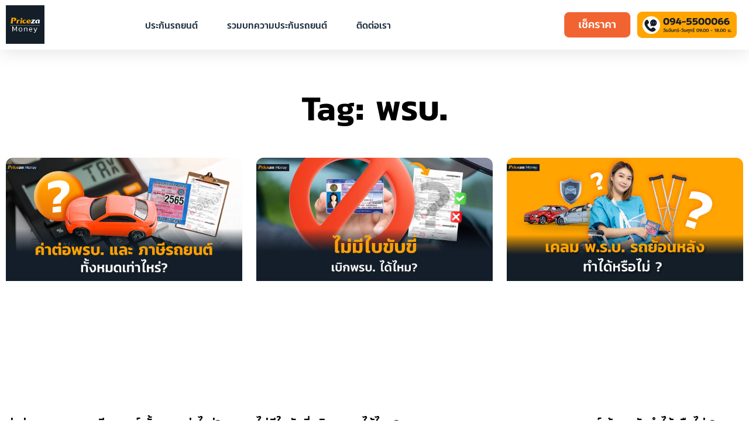

--- FILE ---
content_type: text/html; charset=UTF-8
request_url: https://money.priceza.com/blog/tag/%E0%B8%9E%E0%B8%A3%E0%B8%9A/
body_size: 36109
content:
<!doctype html>
<html lang="en-US" prefix="og: https://ogp.me/ns#">
<head><meta charset="UTF-8"><script>if(navigator.userAgent.match(/MSIE|Internet Explorer/i)||navigator.userAgent.match(/Trident\/7\..*?rv:11/i)){var href=document.location.href;if(!href.match(/[?&]nowprocket/)){if(href.indexOf("?")==-1){if(href.indexOf("#")==-1){document.location.href=href+"?nowprocket=1"}else{document.location.href=href.replace("#","?nowprocket=1#")}}else{if(href.indexOf("#")==-1){document.location.href=href+"&nowprocket=1"}else{document.location.href=href.replace("#","&nowprocket=1#")}}}}</script><script>class RocketLazyLoadScripts{constructor(){this.v="1.2.3",this.triggerEvents=["keydown","mousedown","mousemove","touchmove","touchstart","touchend","wheel"],this.userEventHandler=this._triggerListener.bind(this),this.touchStartHandler=this._onTouchStart.bind(this),this.touchMoveHandler=this._onTouchMove.bind(this),this.touchEndHandler=this._onTouchEnd.bind(this),this.clickHandler=this._onClick.bind(this),this.interceptedClicks=[],window.addEventListener("pageshow",t=>{this.persisted=t.persisted}),window.addEventListener("DOMContentLoaded",()=>{this._preconnect3rdParties()}),this.delayedScripts={normal:[],async:[],defer:[]},this.trash=[],this.allJQueries=[]}_addUserInteractionListener(t){if(document.hidden){t._triggerListener();return}this.triggerEvents.forEach(e=>window.addEventListener(e,t.userEventHandler,{passive:!0})),window.addEventListener("touchstart",t.touchStartHandler,{passive:!0}),window.addEventListener("mousedown",t.touchStartHandler),document.addEventListener("visibilitychange",t.userEventHandler)}_removeUserInteractionListener(){this.triggerEvents.forEach(t=>window.removeEventListener(t,this.userEventHandler,{passive:!0})),document.removeEventListener("visibilitychange",this.userEventHandler)}_onTouchStart(t){"HTML"!==t.target.tagName&&(window.addEventListener("touchend",this.touchEndHandler),window.addEventListener("mouseup",this.touchEndHandler),window.addEventListener("touchmove",this.touchMoveHandler,{passive:!0}),window.addEventListener("mousemove",this.touchMoveHandler),t.target.addEventListener("click",this.clickHandler),this._renameDOMAttribute(t.target,"onclick","rocket-onclick"),this._pendingClickStarted())}_onTouchMove(t){window.removeEventListener("touchend",this.touchEndHandler),window.removeEventListener("mouseup",this.touchEndHandler),window.removeEventListener("touchmove",this.touchMoveHandler,{passive:!0}),window.removeEventListener("mousemove",this.touchMoveHandler),t.target.removeEventListener("click",this.clickHandler),this._renameDOMAttribute(t.target,"rocket-onclick","onclick"),this._pendingClickFinished()}_onTouchEnd(t){window.removeEventListener("touchend",this.touchEndHandler),window.removeEventListener("mouseup",this.touchEndHandler),window.removeEventListener("touchmove",this.touchMoveHandler,{passive:!0}),window.removeEventListener("mousemove",this.touchMoveHandler)}_onClick(t){t.target.removeEventListener("click",this.clickHandler),this._renameDOMAttribute(t.target,"rocket-onclick","onclick"),this.interceptedClicks.push(t),t.preventDefault(),t.stopPropagation(),t.stopImmediatePropagation(),this._pendingClickFinished()}_replayClicks(){window.removeEventListener("touchstart",this.touchStartHandler,{passive:!0}),window.removeEventListener("mousedown",this.touchStartHandler),this.interceptedClicks.forEach(t=>{t.target.dispatchEvent(new MouseEvent("click",{view:t.view,bubbles:!0,cancelable:!0}))})}_waitForPendingClicks(){return new Promise(t=>{this._isClickPending?this._pendingClickFinished=t:t()})}_pendingClickStarted(){this._isClickPending=!0}_pendingClickFinished(){this._isClickPending=!1}_renameDOMAttribute(t,e,r){t.hasAttribute&&t.hasAttribute(e)&&(event.target.setAttribute(r,event.target.getAttribute(e)),event.target.removeAttribute(e))}_triggerListener(){this._removeUserInteractionListener(this),"loading"===document.readyState?document.addEventListener("DOMContentLoaded",this._loadEverythingNow.bind(this)):this._loadEverythingNow()}_preconnect3rdParties(){let t=[];document.querySelectorAll("script[type=rocketlazyloadscript]").forEach(e=>{if(e.hasAttribute("src")){let r=new URL(e.src).origin;r!==location.origin&&t.push({src:r,crossOrigin:e.crossOrigin||"module"===e.getAttribute("data-rocket-type")})}}),t=[...new Map(t.map(t=>[JSON.stringify(t),t])).values()],this._batchInjectResourceHints(t,"preconnect")}async _loadEverythingNow(){this.lastBreath=Date.now(),this._delayEventListeners(this),this._delayJQueryReady(this),this._handleDocumentWrite(),this._registerAllDelayedScripts(),this._preloadAllScripts(),await this._loadScriptsFromList(this.delayedScripts.normal),await this._loadScriptsFromList(this.delayedScripts.defer),await this._loadScriptsFromList(this.delayedScripts.async);try{await this._triggerDOMContentLoaded(),await this._triggerWindowLoad()}catch(t){console.error(t)}window.dispatchEvent(new Event("rocket-allScriptsLoaded")),this._waitForPendingClicks().then(()=>{this._replayClicks()}),this._emptyTrash()}_registerAllDelayedScripts(){document.querySelectorAll("script[type=rocketlazyloadscript]").forEach(t=>{t.hasAttribute("data-rocket-src")?t.hasAttribute("async")&&!1!==t.async?this.delayedScripts.async.push(t):t.hasAttribute("defer")&&!1!==t.defer||"module"===t.getAttribute("data-rocket-type")?this.delayedScripts.defer.push(t):this.delayedScripts.normal.push(t):this.delayedScripts.normal.push(t)})}async _transformScript(t){return new Promise((await this._littleBreath(),navigator.userAgent.indexOf("Firefox/")>0||""===navigator.vendor)?e=>{let r=document.createElement("script");[...t.attributes].forEach(t=>{let e=t.nodeName;"type"!==e&&("data-rocket-type"===e&&(e="type"),"data-rocket-src"===e&&(e="src"),r.setAttribute(e,t.nodeValue))}),t.text&&(r.text=t.text),r.hasAttribute("src")?(r.addEventListener("load",e),r.addEventListener("error",e)):(r.text=t.text,e());try{t.parentNode.replaceChild(r,t)}catch(i){e()}}:async e=>{function r(){t.setAttribute("data-rocket-status","failed"),e()}try{let i=t.getAttribute("data-rocket-type"),n=t.getAttribute("data-rocket-src");t.text,i?(t.type=i,t.removeAttribute("data-rocket-type")):t.removeAttribute("type"),t.addEventListener("load",function r(){t.setAttribute("data-rocket-status","executed"),e()}),t.addEventListener("error",r),n?(t.removeAttribute("data-rocket-src"),t.src=n):t.src="data:text/javascript;base64,"+window.btoa(unescape(encodeURIComponent(t.text)))}catch(s){r()}})}async _loadScriptsFromList(t){let e=t.shift();return e&&e.isConnected?(await this._transformScript(e),this._loadScriptsFromList(t)):Promise.resolve()}_preloadAllScripts(){this._batchInjectResourceHints([...this.delayedScripts.normal,...this.delayedScripts.defer,...this.delayedScripts.async],"preload")}_batchInjectResourceHints(t,e){var r=document.createDocumentFragment();t.forEach(t=>{let i=t.getAttribute&&t.getAttribute("data-rocket-src")||t.src;if(i){let n=document.createElement("link");n.href=i,n.rel=e,"preconnect"!==e&&(n.as="script"),t.getAttribute&&"module"===t.getAttribute("data-rocket-type")&&(n.crossOrigin=!0),t.crossOrigin&&(n.crossOrigin=t.crossOrigin),t.integrity&&(n.integrity=t.integrity),r.appendChild(n),this.trash.push(n)}}),document.head.appendChild(r)}_delayEventListeners(t){let e={};function r(t,r){!function t(r){!e[r]&&(e[r]={originalFunctions:{add:r.addEventListener,remove:r.removeEventListener},eventsToRewrite:[]},r.addEventListener=function(){arguments[0]=i(arguments[0]),e[r].originalFunctions.add.apply(r,arguments)},r.removeEventListener=function(){arguments[0]=i(arguments[0]),e[r].originalFunctions.remove.apply(r,arguments)});function i(t){return e[r].eventsToRewrite.indexOf(t)>=0?"rocket-"+t:t}}(t),e[t].eventsToRewrite.push(r)}function i(t,e){let r=t[e];Object.defineProperty(t,e,{get:()=>r||function(){},set(i){t["rocket"+e]=r=i}})}r(document,"DOMContentLoaded"),r(window,"DOMContentLoaded"),r(window,"load"),r(window,"pageshow"),r(document,"readystatechange"),i(document,"onreadystatechange"),i(window,"onload"),i(window,"onpageshow")}_delayJQueryReady(t){let e;function r(r){if(r&&r.fn&&!t.allJQueries.includes(r)){r.fn.ready=r.fn.init.prototype.ready=function(e){return t.domReadyFired?e.bind(document)(r):document.addEventListener("rocket-DOMContentLoaded",()=>e.bind(document)(r)),r([])};let i=r.fn.on;r.fn.on=r.fn.init.prototype.on=function(){if(this[0]===window){function t(t){return t.split(" ").map(t=>"load"===t||0===t.indexOf("load.")?"rocket-jquery-load":t).join(" ")}"string"==typeof arguments[0]||arguments[0]instanceof String?arguments[0]=t(arguments[0]):"object"==typeof arguments[0]&&Object.keys(arguments[0]).forEach(e=>{let r=arguments[0][e];delete arguments[0][e],arguments[0][t(e)]=r})}return i.apply(this,arguments),this},t.allJQueries.push(r)}e=r}r(window.jQuery),Object.defineProperty(window,"jQuery",{get:()=>e,set(t){r(t)}})}async _triggerDOMContentLoaded(){this.domReadyFired=!0,await this._littleBreath(),document.dispatchEvent(new Event("rocket-DOMContentLoaded")),await this._littleBreath(),window.dispatchEvent(new Event("rocket-DOMContentLoaded")),await this._littleBreath(),document.dispatchEvent(new Event("rocket-readystatechange")),await this._littleBreath(),document.rocketonreadystatechange&&document.rocketonreadystatechange()}async _triggerWindowLoad(){await this._littleBreath(),window.dispatchEvent(new Event("rocket-load")),await this._littleBreath(),window.rocketonload&&window.rocketonload(),await this._littleBreath(),this.allJQueries.forEach(t=>t(window).trigger("rocket-jquery-load")),await this._littleBreath();let t=new Event("rocket-pageshow");t.persisted=this.persisted,window.dispatchEvent(t),await this._littleBreath(),window.rocketonpageshow&&window.rocketonpageshow({persisted:this.persisted})}_handleDocumentWrite(){let t=new Map;document.write=document.writeln=function(e){let r=document.currentScript;r||console.error("WPRocket unable to document.write this: "+e);let i=document.createRange(),n=r.parentElement,s=t.get(r);void 0===s&&(s=r.nextSibling,t.set(r,s));let a=document.createDocumentFragment();i.setStart(a,0),a.appendChild(i.createContextualFragment(e)),n.insertBefore(a,s)}}async _littleBreath(){Date.now()-this.lastBreath>45&&(await this._requestAnimFrame(),this.lastBreath=Date.now())}async _requestAnimFrame(){return document.hidden?new Promise(t=>setTimeout(t)):new Promise(t=>requestAnimationFrame(t))}_emptyTrash(){this.trash.forEach(t=>t.remove())}static run(){let t=new RocketLazyLoadScripts;t._addUserInteractionListener(t)}}RocketLazyLoadScripts.run();</script>
	
		<meta name="viewport" content="width=device-width, initial-scale=1">
	<link rel="profile" href="https://gmpg.org/xfn/11">
	    
    
<!-- Search Engine Optimization by Rank Math - https://rankmath.com/ -->
<link media="all" href="https://money.priceza.com/blog/wp-content/cache/autoptimize/css/autoptimize_6a4331d686ede6022fed00b305d961cd.css" rel="stylesheet"><title>พรบ. - PricezaMoney</title><link rel="preload" as="style" href="https://fonts.googleapis.com/css?family=Roboto%3A100%2C100italic%2C200%2C200italic%2C300%2C300italic%2C400%2C400italic%2C500%2C500italic%2C600%2C600italic%2C700%2C700italic%2C800%2C800italic%2C900%2C900italic&#038;display=swap" /><link rel="stylesheet" href="https://fonts.googleapis.com/css?family=Roboto%3A100%2C100italic%2C200%2C200italic%2C300%2C300italic%2C400%2C400italic%2C500%2C500italic%2C600%2C600italic%2C700%2C700italic%2C800%2C800italic%2C900%2C900italic&#038;display=swap" media="print" onload="this.media='all'" /><noscript><link rel="stylesheet" href="https://fonts.googleapis.com/css?family=Roboto%3A100%2C100italic%2C200%2C200italic%2C300%2C300italic%2C400%2C400italic%2C500%2C500italic%2C600%2C600italic%2C700%2C700italic%2C800%2C800italic%2C900%2C900italic&#038;display=swap" /></noscript>
<meta name="robots" content="follow, noindex"/>
<meta property="og:locale" content="en_US" />
<meta property="og:type" content="article" />
<meta property="og:title" content="พรบ. - PricezaMoney" />
<meta property="og:url" content="https://money.priceza.com/blog/tag/%e0%b8%9e%e0%b8%a3%e0%b8%9a/" />
<meta property="og:site_name" content="PricezaMoney" />
<meta name="twitter:card" content="summary_large_image" />
<meta name="twitter:title" content="พรบ. - PricezaMoney" />
<meta name="twitter:label1" content="Posts" />
<meta name="twitter:data1" content="10" />
<script type="application/ld+json" class="rank-math-schema">{"@context":"https://schema.org","@graph":[{"@type":"Person","@id":"https://money.priceza.com/blog/#person","name":"PricezaMoney","image":{"@type":"ImageObject","@id":"https://money.priceza.com/blog/#logo","url":"https://money.priceza.com/blog/wp-content/uploads/2022/01/pricezamoney_logo_2.svg","contentUrl":"https://money.priceza.com/blog/wp-content/uploads/2022/01/pricezamoney_logo_2.svg","caption":"PricezaMoney","inLanguage":"en-US"}},{"@type":"WebSite","@id":"https://money.priceza.com/blog/#website","url":"https://money.priceza.com/blog","name":"PricezaMoney","publisher":{"@id":"https://money.priceza.com/blog/#person"},"inLanguage":"en-US"},{"@type":"CollectionPage","@id":"https://money.priceza.com/blog/tag/%e0%b8%9e%e0%b8%a3%e0%b8%9a/#webpage","url":"https://money.priceza.com/blog/tag/%e0%b8%9e%e0%b8%a3%e0%b8%9a/","name":"\u0e1e\u0e23\u0e1a. - PricezaMoney","isPartOf":{"@id":"https://money.priceza.com/blog/#website"},"inLanguage":"en-US"}]}</script>
<!-- /Rank Math WordPress SEO plugin -->

<link href='https://fonts.gstatic.com' crossorigin rel='preconnect' />
<link rel="alternate" type="application/rss+xml" title="PricezaMoney &raquo; Feed" href="https://money.priceza.com/blog/feed/" />
<link rel="alternate" type="application/rss+xml" title="PricezaMoney &raquo; Comments Feed" href="https://money.priceza.com/blog/comments/feed/" />
<link rel="alternate" type="application/rss+xml" title="PricezaMoney &raquo; พรบ. Tag Feed" href="https://money.priceza.com/blog/tag/%e0%b8%9e%e0%b8%a3%e0%b8%9a/feed/" />















<link rel='stylesheet' id='elementor-post-7-css' href='https://money.priceza.com/blog/wp-content/cache/autoptimize/css/autoptimize_single_1d72c274e2fd88c2df0f7822551694dc.css?ver=1743674761' type='text/css' media='all' />

<link rel='stylesheet' id='elementor-global-css' href='https://money.priceza.com/blog/wp-content/cache/autoptimize/css/autoptimize_single_18d2e194edffc6951dd7d624dbd4ac02.css?ver=1743674761' type='text/css' media='all' />
<link rel='stylesheet' id='elementor-post-2682-css' href='https://money.priceza.com/blog/wp-content/cache/autoptimize/css/autoptimize_single_72f14c7761ac041136b78c5aac79ff7a.css?ver=1743674761' type='text/css' media='all' />
<link rel='stylesheet' id='elementor-post-22-css' href='https://money.priceza.com/blog/wp-content/cache/autoptimize/css/autoptimize_single_119cce7cb3ae67f1ce670e4ba76167d8.css?ver=1743674762' type='text/css' media='all' />
<link rel='stylesheet' id='elementor-post-166-css' href='https://money.priceza.com/blog/wp-content/cache/autoptimize/css/autoptimize_single_85ea5f4add8a11fb96ae6a48cf90e1b9.css?ver=1743674831' type='text/css' media='all' />





<link rel="preconnect" href="https://fonts.gstatic.com/" crossorigin><script type="rocketlazyloadscript" data-rocket-type="text/javascript" data-rocket-src="https://money.priceza.com/blog/wp-includes/js/jquery/jquery.min.js?ver=3.7.1" id="jquery-core-js" defer></script>
<script type="rocketlazyloadscript" data-rocket-type="text/javascript" data-rocket-src="https://money.priceza.com/blog/wp-includes/js/jquery/jquery-migrate.min.js?ver=3.4.1" id="jquery-migrate-js" defer></script>
<script type="text/javascript" id="layerslider-utils-js-extra">
/* <![CDATA[ */
var LS_Meta = {"v":"7.11.1","fixGSAP":"1"};
//# sourceURL=layerslider-utils-js-extra
/* ]]> */
</script>
<script type="rocketlazyloadscript" data-minify="1" data-rocket-type="text/javascript" data-rocket-src="https://money.priceza.com/blog/wp-content/cache/min/1/blog/wp-content/plugins/LayerSlider/assets/static/layerslider/js/layerslider.utils.js?ver=1724227872" id="layerslider-utils-js" defer></script>
<script type="rocketlazyloadscript" data-minify="1" data-rocket-type="text/javascript" data-rocket-src="https://money.priceza.com/blog/wp-content/cache/min/1/blog/wp-content/plugins/LayerSlider/assets/static/layerslider/js/layerslider.kreaturamedia.jquery.js?ver=1724227873" id="layerslider-js" defer></script>
<script type="rocketlazyloadscript" data-minify="1" data-rocket-type="text/javascript" data-rocket-src="https://money.priceza.com/blog/wp-content/cache/min/1/blog/wp-content/plugins/LayerSlider/assets/static/layerslider/js/layerslider.transitions.js?ver=1724227873" id="layerslider-transitions-js" defer></script>
<meta name="generator" content="Powered by LayerSlider 7.11.1 - Build Heros, Sliders, and Popups. Create Animations and Beautiful, Rich Web Content as Easy as Never Before on WordPress." />
<!-- LayerSlider updates and docs at: https://layerslider.com -->
<link rel="https://api.w.org/" href="https://money.priceza.com/blog/wp-json/" /><link rel="alternate" title="JSON" type="application/json" href="https://money.priceza.com/blog/wp-json/wp/v2/tags/61" /><link rel="EditURI" type="application/rsd+xml" title="RSD" href="https://money.priceza.com/blog/xmlrpc.php?rsd" />
<meta name="generator" content="WordPress 6.9" />
<!-- Google Tag Manager -->
<script type="rocketlazyloadscript">(function(w,d,s,l,i){w[l]=w[l]||[];w[l].push({'gtm.start':
new Date().getTime(),event:'gtm.js'});var f=d.getElementsByTagName(s)[0],
j=d.createElement(s),dl=l!='dataLayer'?'&l='+l:'';j.async=true;j.src=
'https://www.googletagmanager.com/gtm.js?id='+i+dl;f.parentNode.insertBefore(j,f);
})(window,document,'script','dataLayer','GTM-T63CQFB');</script>
<!-- End Google Tag Manager -->

<meta name="facebook-domain-verification" content="35hpgpxfs3xahmgxxm7wdbruwx5s6t" />
<script type="rocketlazyloadscript" async data-rocket-src="https://pagead2.googlesyndication.com/pagead/js/adsbygoogle.js?client=ca-pub-1588314386786379"
     crossorigin="anonymous"></script>

<script type="rocketlazyloadscript">
//jQuery('.elementor-location-footer[data-elementor-type="footer"]').attr("style","display:none;"),window.addEventListener("DOMContentLoaded",(e=>{jQuery('.elementor-location-footer[data-elementor-type="footer"]').attr("style","")}));
</script><meta name="generator" content="Elementor 3.14.1; features: e_dom_optimization, a11y_improvements, additional_custom_breakpoints; settings: css_print_method-external, google_font-enabled, font_display-auto">
<link rel="icon" href="https://money.priceza.com/blog/wp-content/uploads/2021/03/fav_pz-150x150.png" sizes="32x32" />
<link rel="icon" href="https://money.priceza.com/blog/wp-content/uploads/2021/03/fav_pz-300x300.png" sizes="192x192" />
<link rel="apple-touch-icon" href="https://money.priceza.com/blog/wp-content/uploads/2021/03/fav_pz-300x300.png" />
<meta name="msapplication-TileImage" content="https://money.priceza.com/blog/wp-content/uploads/2021/03/fav_pz-300x300.png" />
<noscript><style id="rocket-lazyload-nojs-css">.rll-youtube-player, [data-lazy-src]{display:none !important;}</style></noscript>
</head>
<body class="archive tag tag-61 wp-custom-logo wp-theme-hello-elementor elementor-default elementor-template-full-width elementor-kit-7 elementor-page-166">

<!-- Google Tag Manager (noscript) -->
<noscript><iframe src="https://www.googletagmanager.com/ns.html?id=GTM-T63CQFB"
height="0" width="0" style="display:none;visibility:hidden"></iframe></noscript>
<!-- End Google Tag Manager (noscript) -->		<div data-elementor-type="header" data-elementor-id="2682" class="elementor elementor-2682 elementor-location-header" data-elementor-post-type="elementor_library">
								<section class="elementor-section elementor-top-section elementor-element elementor-element-83a6291 money__header--custom elementor-section-boxed elementor-section-height-default elementor-section-height-default" data-id="83a6291" data-element_type="section" data-settings="{&quot;sticky&quot;:&quot;top&quot;,&quot;background_background&quot;:&quot;classic&quot;,&quot;sticky_on&quot;:[&quot;desktop&quot;,&quot;tablet&quot;,&quot;mobile&quot;],&quot;sticky_offset&quot;:0,&quot;sticky_effects_offset&quot;:0}">
						<div class="elementor-container elementor-column-gap-default">
					<div class="elementor-column elementor-col-50 elementor-top-column elementor-element elementor-element-a6d11f0 header-left" data-id="a6d11f0" data-element_type="column">
			<div class="elementor-widget-wrap elementor-element-populated">
								<section class="elementor-section elementor-inner-section elementor-element elementor-element-e21a998 elementor-section-full_width elementor-section-content-middle elementor-section-height-default elementor-section-height-default" data-id="e21a998" data-element_type="section" id="innersection-left" data-settings="{&quot;background_background&quot;:&quot;classic&quot;}">
						<div class="elementor-container elementor-column-gap-no">
					<div class="elementor-column elementor-col-33 elementor-inner-column elementor-element elementor-element-d224932" data-id="d224932" data-element_type="column">
			<div class="elementor-widget-wrap elementor-element-populated">
								<div class="elementor-element elementor-element-d76ada2 image-site-logo elementor-widget elementor-widget-image" data-id="d76ada2" data-element_type="widget" data-widget_type="image.default">
				<div class="elementor-widget-container">
																<a href="https://money.priceza.com/blog">
							<img width="801" height="801" src="data:image/svg+xml,%3Csvg%20xmlns='http://www.w3.org/2000/svg'%20viewBox='0%200%20801%20801'%3E%3C/svg%3E" class="attachment-large size-large wp-image-2685" alt="" data-lazy-src="https://money.priceza.com/blog/wp-content/uploads/2022/06/logo-PZ-Money-131e29-1-01-01.svg" /><noscript><img width="801" height="801" src="https://money.priceza.com/blog/wp-content/uploads/2022/06/logo-PZ-Money-131e29-1-01-01.svg" class="attachment-large size-large wp-image-2685" alt="" /></noscript>								</a>
															</div>
				</div>
					</div>
		</div>
				<div class="elementor-column elementor-col-66 elementor-inner-column elementor-element elementor-element-6b6b4f2 elementor-hidden-tablet elementor-hidden-mobile header-width" data-id="6b6b4f2" data-element_type="column">
			<div class="elementor-widget-wrap elementor-element-populated">
								<div class="elementor-element elementor-element-bf27abf elementor-nav-menu__align-center elementor-nav-menu--stretch elementor-nav-menu__text-align-center left-nav elementor-nav-menu--dropdown-tablet elementor-nav-menu--toggle elementor-nav-menu--burger elementor-widget elementor-widget-nav-menu" data-id="bf27abf" data-element_type="widget" data-settings="{&quot;full_width&quot;:&quot;stretch&quot;,&quot;layout&quot;:&quot;horizontal&quot;,&quot;submenu_icon&quot;:{&quot;value&quot;:&quot;&lt;i class=\&quot;fas fa-caret-down\&quot;&gt;&lt;\/i&gt;&quot;,&quot;library&quot;:&quot;fa-solid&quot;},&quot;toggle&quot;:&quot;burger&quot;}" data-widget_type="nav-menu.default">
				<div class="elementor-widget-container">
						<nav class="elementor-nav-menu--main elementor-nav-menu__container elementor-nav-menu--layout-horizontal e--pointer-underline e--animation-fade">
				<ul id="menu-1-bf27abf" class="elementor-nav-menu"><li class="menu-item menu-item-type-post_type menu-item-object-page menu-item-has-children menu-item-1468"><a href="https://money.priceza.com/blog/car-insurance/" class="elementor-item">ประกันรถยนต์</a>
<ul class="sub-menu elementor-nav-menu--dropdown">
	<li class="menu-item menu-item-type-post_type menu-item-object-page menu-item-2530"><a href="https://money.priceza.com/blog/car-insurance/" class="elementor-sub-item">เปรียบเทียบประกันรถยนต์</a></li>
	<li class="menu-item menu-item-type-post_type menu-item-object-page menu-item-1469"><a href="https://money.priceza.com/blog/car-insurance-type1/" class="elementor-sub-item">ประกันรถยนต์ชั้น 1</a></li>
	<li class="menu-item menu-item-type-post_type menu-item-object-page menu-item-1471"><a href="https://money.priceza.com/blog/car-insurance-type2plus/" class="elementor-sub-item">ประกันรถยนต์ชั้น 2+</a></li>
	<li class="menu-item menu-item-type-post_type menu-item-object-page menu-item-1470"><a href="https://money.priceza.com/blog/%e0%b8%9b%e0%b8%a3%e0%b8%b0%e0%b8%81%e0%b8%b1%e0%b8%99%e0%b8%a3%e0%b8%96%e0%b8%a2%e0%b8%99%e0%b8%95%e0%b9%8c%e0%b8%8a%e0%b8%b1%e0%b9%89%e0%b8%99-2/" class="elementor-sub-item">ประกันรถยนต์ชั้น 2</a></li>
	<li class="menu-item menu-item-type-post_type menu-item-object-page menu-item-1473"><a href="https://money.priceza.com/blog/car-insurance-type3plus/" class="elementor-sub-item">ประกันรถยนต์ชั้น 3+</a></li>
	<li class="menu-item menu-item-type-post_type menu-item-object-page menu-item-1472"><a href="https://money.priceza.com/blog/%e0%b8%9b%e0%b8%a3%e0%b8%b0%e0%b8%81%e0%b8%b1%e0%b8%99%e0%b8%a3%e0%b8%96%e0%b8%a2%e0%b8%99%e0%b8%95%e0%b9%8c%e0%b8%8a%e0%b8%b1%e0%b9%89%e0%b8%99-3/" class="elementor-sub-item">ประกันรถยนต์ชั้น 3</a></li>
</ul>
</li>
<li class="menu-item menu-item-type-post_type menu-item-object-page menu-item-has-children menu-item-2621"><a href="https://money.priceza.com/blog/all-post-car-insurance/" class="elementor-item">รวมบทความประกันรถยนต์</a>
<ul class="sub-menu elementor-nav-menu--dropdown">
	<li class="menu-item menu-item-type-taxonomy menu-item-object-post_tag menu-item-2535"><a href="https://money.priceza.com/blog/tag/%e0%b8%9b%e0%b8%a3%e0%b8%b0%e0%b8%81%e0%b8%b1%e0%b8%99%e0%b8%a3%e0%b8%96%e0%b8%a2%e0%b8%99%e0%b8%95%e0%b9%8c%e0%b8%97%e0%b8%b5%e0%b9%88%e0%b9%84%e0%b8%ab%e0%b8%99%e0%b8%94%e0%b8%b5/" class="elementor-sub-item">ประกันรถยนต์ที่ไหนดี</a></li>
	<li class="menu-item menu-item-type-taxonomy menu-item-object-post_tag menu-item-2532"><a href="https://money.priceza.com/blog/tag/read-for-buying-car-insurance/" class="elementor-sub-item">อ่านเพื่อซื้อประกันรถยนต์</a></li>
	<li class="menu-item menu-item-type-taxonomy menu-item-object-post_tag menu-item-2534"><a href="https://money.priceza.com/blog/tag/read-for-use-car-insurance/" class="elementor-sub-item">อ่านเพื่อใช้ประกันรถยนต์</a></li>
	<li class="menu-item menu-item-type-taxonomy menu-item-object-post_tag menu-item-2533"><a href="https://money.priceza.com/blog/tag/%e0%b8%ad%e0%b9%88%e0%b8%b2%e0%b8%99%e0%b9%80%e0%b8%9e%e0%b8%b7%e0%b9%88%e0%b8%ad%e0%b9%80%e0%b8%84%e0%b8%a5%e0%b8%a1%e0%b8%9b%e0%b8%a3%e0%b8%b0%e0%b8%81%e0%b8%b1%e0%b8%99%e0%b8%a3%e0%b8%96%e0%b8%a2/" class="elementor-sub-item">อ่านเพื่อเคลมประกันรถยนต์</a></li>
</ul>
</li>
<li class="menu-item menu-item-type-custom menu-item-object-custom menu-item-has-children menu-item-2558"><a href="#" class="elementor-item elementor-item-anchor">ติดต่อเรา</a>
<ul class="sub-menu elementor-nav-menu--dropdown">
	<li class="menu-item menu-item-type-custom menu-item-object-custom menu-item-2560"><a href="https://line.me/R/ti/p/@pricezamoney" class="elementor-sub-item">Line <img src="data:image/svg+xml,%3Csvg%20xmlns='http://www.w3.org/2000/svg'%20viewBox='0%200%2040%2040'%3E%3C/svg%3E" height="40px" width="40px" data-lazy-src="https://www.pricezamoney.com/wp-content/uploads/2021/04/Button_Line_Circle-06.svg" /><noscript><img src="https://www.pricezamoney.com/wp-content/uploads/2021/04/Button_Line_Circle-06.svg" height="40px" width="40px" /></noscript></a></li>
	<li class="menu-item menu-item-type-custom menu-item-object-custom menu-item-2559"><a href="https://www.facebook.com/PricezaMoney" class="elementor-sub-item">Facebook <img src="data:image/svg+xml,%3Csvg%20xmlns='http://www.w3.org/2000/svg'%20viewBox='0%200%2040%2040'%3E%3C/svg%3E" height="40px" width="40px" data-lazy-src="https://www.pricezamoney.com/wp-content/uploads/2022/06/Button_Facebook_Circle-08.svg" /><noscript><img src="https://www.pricezamoney.com/wp-content/uploads/2022/06/Button_Facebook_Circle-08.svg" height="40px" width="40px" /></noscript></a></li>
	<li class="menu-item menu-item-type-custom menu-item-object-custom menu-item-2561"><a href="https://www.youtube.com/c/PricezaMoney" class="elementor-sub-item">Youtube <img src="data:image/svg+xml,%3Csvg%20xmlns='http://www.w3.org/2000/svg'%20viewBox='0%200%2040%2040'%3E%3C/svg%3E" height="40px" width="40px" data-lazy-src="https://www.pricezamoney.com/wp-content/uploads/2022/06/Button_Youtube_Circle-07.svg" /><noscript><img src="https://www.pricezamoney.com/wp-content/uploads/2022/06/Button_Youtube_Circle-07.svg" height="40px" width="40px" /></noscript></a></li>
</ul>
</li>
</ul>			</nav>
					<div class="elementor-menu-toggle" role="button" tabindex="0" aria-label="Menu Toggle" aria-expanded="false">
			<i aria-hidden="true" role="presentation" class="elementor-menu-toggle__icon--open eicon-menu-bar"></i><i aria-hidden="true" role="presentation" class="elementor-menu-toggle__icon--close eicon-close"></i>			<span class="elementor-screen-only">Menu</span>
		</div>
					<nav class="elementor-nav-menu--dropdown elementor-nav-menu__container" aria-hidden="true">
				<ul id="menu-2-bf27abf" class="elementor-nav-menu"><li class="menu-item menu-item-type-post_type menu-item-object-page menu-item-has-children menu-item-1468"><a href="https://money.priceza.com/blog/car-insurance/" class="elementor-item" tabindex="-1">ประกันรถยนต์</a>
<ul class="sub-menu elementor-nav-menu--dropdown">
	<li class="menu-item menu-item-type-post_type menu-item-object-page menu-item-2530"><a href="https://money.priceza.com/blog/car-insurance/" class="elementor-sub-item" tabindex="-1">เปรียบเทียบประกันรถยนต์</a></li>
	<li class="menu-item menu-item-type-post_type menu-item-object-page menu-item-1469"><a href="https://money.priceza.com/blog/car-insurance-type1/" class="elementor-sub-item" tabindex="-1">ประกันรถยนต์ชั้น 1</a></li>
	<li class="menu-item menu-item-type-post_type menu-item-object-page menu-item-1471"><a href="https://money.priceza.com/blog/car-insurance-type2plus/" class="elementor-sub-item" tabindex="-1">ประกันรถยนต์ชั้น 2+</a></li>
	<li class="menu-item menu-item-type-post_type menu-item-object-page menu-item-1470"><a href="https://money.priceza.com/blog/%e0%b8%9b%e0%b8%a3%e0%b8%b0%e0%b8%81%e0%b8%b1%e0%b8%99%e0%b8%a3%e0%b8%96%e0%b8%a2%e0%b8%99%e0%b8%95%e0%b9%8c%e0%b8%8a%e0%b8%b1%e0%b9%89%e0%b8%99-2/" class="elementor-sub-item" tabindex="-1">ประกันรถยนต์ชั้น 2</a></li>
	<li class="menu-item menu-item-type-post_type menu-item-object-page menu-item-1473"><a href="https://money.priceza.com/blog/car-insurance-type3plus/" class="elementor-sub-item" tabindex="-1">ประกันรถยนต์ชั้น 3+</a></li>
	<li class="menu-item menu-item-type-post_type menu-item-object-page menu-item-1472"><a href="https://money.priceza.com/blog/%e0%b8%9b%e0%b8%a3%e0%b8%b0%e0%b8%81%e0%b8%b1%e0%b8%99%e0%b8%a3%e0%b8%96%e0%b8%a2%e0%b8%99%e0%b8%95%e0%b9%8c%e0%b8%8a%e0%b8%b1%e0%b9%89%e0%b8%99-3/" class="elementor-sub-item" tabindex="-1">ประกันรถยนต์ชั้น 3</a></li>
</ul>
</li>
<li class="menu-item menu-item-type-post_type menu-item-object-page menu-item-has-children menu-item-2621"><a href="https://money.priceza.com/blog/all-post-car-insurance/" class="elementor-item" tabindex="-1">รวมบทความประกันรถยนต์</a>
<ul class="sub-menu elementor-nav-menu--dropdown">
	<li class="menu-item menu-item-type-taxonomy menu-item-object-post_tag menu-item-2535"><a href="https://money.priceza.com/blog/tag/%e0%b8%9b%e0%b8%a3%e0%b8%b0%e0%b8%81%e0%b8%b1%e0%b8%99%e0%b8%a3%e0%b8%96%e0%b8%a2%e0%b8%99%e0%b8%95%e0%b9%8c%e0%b8%97%e0%b8%b5%e0%b9%88%e0%b9%84%e0%b8%ab%e0%b8%99%e0%b8%94%e0%b8%b5/" class="elementor-sub-item" tabindex="-1">ประกันรถยนต์ที่ไหนดี</a></li>
	<li class="menu-item menu-item-type-taxonomy menu-item-object-post_tag menu-item-2532"><a href="https://money.priceza.com/blog/tag/read-for-buying-car-insurance/" class="elementor-sub-item" tabindex="-1">อ่านเพื่อซื้อประกันรถยนต์</a></li>
	<li class="menu-item menu-item-type-taxonomy menu-item-object-post_tag menu-item-2534"><a href="https://money.priceza.com/blog/tag/read-for-use-car-insurance/" class="elementor-sub-item" tabindex="-1">อ่านเพื่อใช้ประกันรถยนต์</a></li>
	<li class="menu-item menu-item-type-taxonomy menu-item-object-post_tag menu-item-2533"><a href="https://money.priceza.com/blog/tag/%e0%b8%ad%e0%b9%88%e0%b8%b2%e0%b8%99%e0%b9%80%e0%b8%9e%e0%b8%b7%e0%b9%88%e0%b8%ad%e0%b9%80%e0%b8%84%e0%b8%a5%e0%b8%a1%e0%b8%9b%e0%b8%a3%e0%b8%b0%e0%b8%81%e0%b8%b1%e0%b8%99%e0%b8%a3%e0%b8%96%e0%b8%a2/" class="elementor-sub-item" tabindex="-1">อ่านเพื่อเคลมประกันรถยนต์</a></li>
</ul>
</li>
<li class="menu-item menu-item-type-custom menu-item-object-custom menu-item-has-children menu-item-2558"><a href="#" class="elementor-item elementor-item-anchor" tabindex="-1">ติดต่อเรา</a>
<ul class="sub-menu elementor-nav-menu--dropdown">
	<li class="menu-item menu-item-type-custom menu-item-object-custom menu-item-2560"><a href="https://line.me/R/ti/p/@pricezamoney" class="elementor-sub-item" tabindex="-1">Line <img src="data:image/svg+xml,%3Csvg%20xmlns='http://www.w3.org/2000/svg'%20viewBox='0%200%2040%2040'%3E%3C/svg%3E" height="40px" width="40px" data-lazy-src="https://www.pricezamoney.com/wp-content/uploads/2021/04/Button_Line_Circle-06.svg" /><noscript><img src="https://www.pricezamoney.com/wp-content/uploads/2021/04/Button_Line_Circle-06.svg" height="40px" width="40px" /></noscript></a></li>
	<li class="menu-item menu-item-type-custom menu-item-object-custom menu-item-2559"><a href="https://www.facebook.com/PricezaMoney" class="elementor-sub-item" tabindex="-1">Facebook <img src="data:image/svg+xml,%3Csvg%20xmlns='http://www.w3.org/2000/svg'%20viewBox='0%200%2040%2040'%3E%3C/svg%3E" height="40px" width="40px" data-lazy-src="https://www.pricezamoney.com/wp-content/uploads/2022/06/Button_Facebook_Circle-08.svg" /><noscript><img src="https://www.pricezamoney.com/wp-content/uploads/2022/06/Button_Facebook_Circle-08.svg" height="40px" width="40px" /></noscript></a></li>
	<li class="menu-item menu-item-type-custom menu-item-object-custom menu-item-2561"><a href="https://www.youtube.com/c/PricezaMoney" class="elementor-sub-item" tabindex="-1">Youtube <img src="data:image/svg+xml,%3Csvg%20xmlns='http://www.w3.org/2000/svg'%20viewBox='0%200%2040%2040'%3E%3C/svg%3E" height="40px" width="40px" data-lazy-src="https://www.pricezamoney.com/wp-content/uploads/2022/06/Button_Youtube_Circle-07.svg" /><noscript><img src="https://www.pricezamoney.com/wp-content/uploads/2022/06/Button_Youtube_Circle-07.svg" height="40px" width="40px" /></noscript></a></li>
</ul>
</li>
</ul>			</nav>
				</div>
				</div>
					</div>
		</div>
							</div>
		</section>
					</div>
		</div>
				<div class="elementor-column elementor-col-50 elementor-top-column elementor-element elementor-element-46e42b2 header-right" data-id="46e42b2" data-element_type="column" data-settings="{&quot;background_background&quot;:&quot;classic&quot;}">
			<div class="elementor-widget-wrap elementor-element-populated">
								<div class="elementor-element elementor-element-1ee02f6 dropdown-tl-mb elementor-hidden-desktop elementor-nav-menu__text-align-aside elementor-nav-menu--toggle elementor-nav-menu--burger elementor-widget elementor-widget-nav-menu" data-id="1ee02f6" data-element_type="widget" data-settings="{&quot;layout&quot;:&quot;dropdown&quot;,&quot;submenu_icon&quot;:{&quot;value&quot;:&quot;&lt;i class=\&quot;fas fa-caret-down\&quot;&gt;&lt;\/i&gt;&quot;,&quot;library&quot;:&quot;fa-solid&quot;},&quot;toggle&quot;:&quot;burger&quot;}" data-widget_type="nav-menu.default">
				<div class="elementor-widget-container">
					<div class="elementor-menu-toggle" role="button" tabindex="0" aria-label="Menu Toggle" aria-expanded="false">
			<i aria-hidden="true" role="presentation" class="elementor-menu-toggle__icon--open eicon-menu-bar"></i><i aria-hidden="true" role="presentation" class="elementor-menu-toggle__icon--close eicon-close"></i>			<span class="elementor-screen-only">Menu</span>
		</div>
					<nav class="elementor-nav-menu--dropdown elementor-nav-menu__container" aria-hidden="true">
				<ul id="menu-2-1ee02f6" class="elementor-nav-menu"><li class="menu-item menu-item-type-custom menu-item-object-custom menu-item-2557"><a href="https://money.priceza.com/about?utm_source=seo&#038;utm_medium=button&#038;utm_campaign=header" class="elementor-item" tabindex="-1">เปรียบเทียบราคาประกันรถยนต์</a></li>
<li class="menu-item menu-item-type-post_type menu-item-object-page menu-item-2527"><a href="https://money.priceza.com/blog/car-insurance-type1/" class="elementor-item" tabindex="-1">ประกันรถยนต์ชั้น 1</a></li>
<li class="menu-item menu-item-type-post_type menu-item-object-page menu-item-2526"><a href="https://money.priceza.com/blog/car-insurance-type2plus/" class="elementor-item" tabindex="-1">ประกันรถยนต์ชั้น 2+</a></li>
<li class="menu-item menu-item-type-post_type menu-item-object-page menu-item-2525"><a href="https://money.priceza.com/blog/car-insurance-type3plus/" class="elementor-item" tabindex="-1">ประกันรถยนต์ชั้น 3+</a></li>
<li class="menu-item menu-item-type-taxonomy menu-item-object-category menu-item-2528"><a href="https://money.priceza.com/blog/category/car-insurance/" class="elementor-item" tabindex="-1">รวมบทความประกันรถยนต์</a></li>
<li class="menu-item menu-item-type-custom menu-item-object-custom menu-item-has-children menu-item-2570"><a href="#" class="elementor-item elementor-item-anchor" tabindex="-1">ติดต่อเรา</a>
<ul class="sub-menu elementor-nav-menu--dropdown">
	<li class="menu-item menu-item-type-custom menu-item-object-custom menu-item-2622"><a href="https://line.me/R/ti/p/@pricezamoney" class="elementor-sub-item" tabindex="-1">Line <img src="data:image/svg+xml,%3Csvg%20xmlns='http://www.w3.org/2000/svg'%20viewBox='0%200%2040%2040'%3E%3C/svg%3E" height="40px" width="40px" data-lazy-src="https://www.pricezamoney.com/wp-content/uploads/2021/04/Button_Line_Circle-06.svg" /><noscript><img src="https://www.pricezamoney.com/wp-content/uploads/2021/04/Button_Line_Circle-06.svg" height="40px" width="40px" /></noscript></a></li>
	<li class="menu-item menu-item-type-custom menu-item-object-custom menu-item-2623"><a href="https://www.facebook.com/PricezaMoney" class="elementor-sub-item" tabindex="-1">Facebook <img src="data:image/svg+xml,%3Csvg%20xmlns='http://www.w3.org/2000/svg'%20viewBox='0%200%2040%2040'%3E%3C/svg%3E" height="40px" width="40px" data-lazy-src="https://www.pricezamoney.com/wp-content/uploads/2022/06/Button_Facebook_Circle-08.svg" /><noscript><img src="https://www.pricezamoney.com/wp-content/uploads/2022/06/Button_Facebook_Circle-08.svg" height="40px" width="40px" /></noscript></a></li>
	<li class="menu-item menu-item-type-custom menu-item-object-custom menu-item-2624"><a href="https://www.youtube.com/c/PricezaMoney" class="elementor-sub-item" tabindex="-1">Youtube <img src="data:image/svg+xml,%3Csvg%20xmlns='http://www.w3.org/2000/svg'%20viewBox='0%200%2040%2040'%3E%3C/svg%3E" height="40px" width="40px" data-lazy-src="https://www.pricezamoney.com/wp-content/uploads/2022/06/Button_Youtube_Circle-07.svg" /><noscript><img src="https://www.pricezamoney.com/wp-content/uploads/2022/06/Button_Youtube_Circle-07.svg" height="40px" width="40px" /></noscript></a></li>
</ul>
</li>
</ul>			</nav>
				</div>
				</div>
				<div class="elementor-element elementor-element-a37aa91 price-check-btn elementor-hidden-tablet elementor-hidden-mobile elementor-widget elementor-widget-image" data-id="a37aa91" data-element_type="widget" data-widget_type="image.default">
				<div class="elementor-widget-container">
																<a href="https://money.priceza.com/about?utm_source=seo&#038;utm_medium=header" target="_blank">
							<img width="200" height="80" src="data:image/svg+xml,%3Csvg%20xmlns='http://www.w3.org/2000/svg'%20viewBox='0%200%20200%2080'%3E%3C/svg%3E" class="attachment-large size-large wp-image-3035" alt="" data-lazy-src="https://money.priceza.com/blog/wp-content/uploads/2022/06/Button_Priceza-Money-15.svg" /><noscript><img width="200" height="80" src="https://money.priceza.com/blog/wp-content/uploads/2022/06/Button_Priceza-Money-15.svg" class="attachment-large size-large wp-image-3035" alt="" /></noscript>								</a>
															</div>
				</div>
				<div class="elementor-element elementor-element-abd52d3 elementor-widget elementor-widget-html" data-id="abd52d3" data-element_type="widget" data-widget_type="html.default">
				<div class="elementor-widget-container">
			<a href="tel:094-550-0066" class="tel-container">
    <img src="data:image/svg+xml,%3Csvg%20xmlns='http://www.w3.org/2000/svg'%20viewBox='0%200%200%200'%3E%3C/svg%3E" class="tel-banner" data-lazy-src="https://money.priceza.com/blog/wp-content/uploads/2022/11/Button_Priceza-Money-Tel-094-5500066-05.svg"/><noscript><img src="https://money.priceza.com/blog/wp-content/uploads/2022/11/Button_Priceza-Money-Tel-094-5500066-05.svg" class="tel-banner"/></noscript>
    <img src="data:image/svg+xml,%3Csvg%20xmlns='http://www.w3.org/2000/svg'%20viewBox='0%200%200%200'%3E%3C/svg%3E" class="tel-banner-mobile" data-lazy-src="https://money.priceza.com/blog/wp-content/uploads/2022/06/Button_Tel_Circle-09.svg"/><noscript><img src="https://money.priceza.com/blog/wp-content/uploads/2022/06/Button_Tel_Circle-09.svg" class="tel-banner-mobile"/></noscript>
</a>

<script type="rocketlazyloadscript">window.addEventListener('DOMContentLoaded', function() {
    var pathName = window.location.pathname;
    
	if (pathName.charAt(0) === "/") {
		pathName = pathName.substring(1);
	}
	
	var pathNameLastChar = pathName.length - 1;
	if (pathName.charAt(pathNameLastChar) === "/") {
		pathName = pathName.substring(0, pathNameLastChar);
	}
	
	var utmCampaign = (pathName ? pathName : "home");
    
    jQuery(".price-check-btn a").attr("href", "https://money.priceza.com/about?utm_source=seo&utm_medium=header&utm_campaign="+utmCampaign)
});</script>		</div>
				</div>
					</div>
		</div>
							</div>
		</section>
						</div>
				<div data-elementor-type="archive" data-elementor-id="166" class="elementor elementor-166 elementor-location-archive" data-elementor-post-type="elementor_library">
								<section class="elementor-section elementor-top-section elementor-element elementor-element-4da74e1c elementor-section-boxed elementor-section-height-default elementor-section-height-default" data-id="4da74e1c" data-element_type="section" data-settings="{&quot;background_background&quot;:&quot;classic&quot;}">
						<div class="elementor-container elementor-column-gap-default">
					<div class="elementor-column elementor-col-100 elementor-top-column elementor-element elementor-element-cbf7978" data-id="cbf7978" data-element_type="column">
			<div class="elementor-widget-wrap elementor-element-populated">
								<div class="elementor-element elementor-element-78589d03 elementor-widget elementor-widget-theme-archive-title elementor-page-title elementor-widget-heading" data-id="78589d03" data-element_type="widget" data-widget_type="theme-archive-title.default">
				<div class="elementor-widget-container">
			<h1 class="elementor-heading-title elementor-size-default">Tag: พรบ.</h1>		</div>
				</div>
				<div class="elementor-element elementor-element-46baface elementor-grid-3 elementor-grid-tablet-2 elementor-grid-mobile-1 elementor-posts--thumbnail-top elementor-widget elementor-widget-archive-posts" data-id="46baface" data-element_type="widget" data-settings="{&quot;archive_classic_row_gap&quot;:{&quot;unit&quot;:&quot;px&quot;,&quot;size&quot;:24,&quot;sizes&quot;:[]},&quot;archive_classic_columns&quot;:&quot;3&quot;,&quot;archive_classic_columns_tablet&quot;:&quot;2&quot;,&quot;archive_classic_columns_mobile&quot;:&quot;1&quot;,&quot;archive_classic_row_gap_tablet&quot;:{&quot;unit&quot;:&quot;px&quot;,&quot;size&quot;:&quot;&quot;,&quot;sizes&quot;:[]},&quot;archive_classic_row_gap_mobile&quot;:{&quot;unit&quot;:&quot;px&quot;,&quot;size&quot;:&quot;&quot;,&quot;sizes&quot;:[]},&quot;pagination_type&quot;:&quot;numbers&quot;}" data-widget_type="archive-posts.archive_classic">
				<div class="elementor-widget-container">
					<div class="elementor-posts-container elementor-posts elementor-posts--skin-classic elementor-grid">
				<article class="elementor-post elementor-grid-item post-4495 post type-post status-publish format-standard has-post-thumbnail hentry category-car-insurance tag-61 tag-62 tag-read-for-buying-car-insurance">
				<a class="elementor-post__thumbnail__link" href="https://money.priceza.com/blog/car-insurance/vehicle-tax-calculator/" >
			<div class="elementor-post__thumbnail"><img width="1200" height="628" src="data:image/svg+xml,%3Csvg%20xmlns='http://www.w3.org/2000/svg'%20viewBox='0%200%201200%20628'%3E%3C/svg%3E" class="attachment-full size-full wp-image-4583" alt="ค่าต่อพรบ. และ ภาษีรถยนต์" data-lazy-src="https://money.priceza.com/blog/wp-content/uploads/2022/11/SEO-CONTENT_65-ค่าภาษี.jpg" /><noscript><img width="1200" height="628" src="https://money.priceza.com/blog/wp-content/uploads/2022/11/SEO-CONTENT_65-ค่าภาษี.jpg" class="attachment-full size-full wp-image-4583" alt="ค่าต่อพรบ. และ ภาษีรถยนต์" /></noscript></div>
		</a>
				<div class="elementor-post__text">
				<h3 class="elementor-post__title">
			<a href="https://money.priceza.com/blog/car-insurance/vehicle-tax-calculator/" >
				ค่าต่อพรบ. และ ภาษีรถยนต์ ทั้งหมดเท่าไหร่?			</a>
		</h3>
				<div class="elementor-post__meta-data">
					<span class="elementor-post-date">
			November 29, 2022		</span>
				</div>
				<div class="elementor-post__excerpt">
			<p>ถาม : ค่าใช้จ่ายในการต่อภาษีรถยนต์ และ พรบ.</p>
		</div>
				</div>
				</article>
				<article class="elementor-post elementor-grid-item post-3784 post type-post status-publish format-standard has-post-thumbnail hentry category-car-insurance tag-15 tag-61 tag-60">
				<a class="elementor-post__thumbnail__link" href="https://money.priceza.com/blog/car-insurance/porrorbor-without-license/" >
			<div class="elementor-post__thumbnail"><img width="1200" height="628" src="data:image/svg+xml,%3Csvg%20xmlns='http://www.w3.org/2000/svg'%20viewBox='0%200%201200%20628'%3E%3C/svg%3E" class="attachment-full size-full wp-image-3802" alt="ไม่มีใบขับขี่ เบิก พรบ. ได้ไหม" data-lazy-src="https://money.priceza.com/blog/wp-content/uploads/2022/09/SEO-CONTENT_42.jpg" /><noscript><img width="1200" height="628" src="https://money.priceza.com/blog/wp-content/uploads/2022/09/SEO-CONTENT_42.jpg" class="attachment-full size-full wp-image-3802" alt="ไม่มีใบขับขี่ เบิก พรบ. ได้ไหม" /></noscript></div>
		</a>
				<div class="elementor-post__text">
				<h3 class="elementor-post__title">
			<a href="https://money.priceza.com/blog/car-insurance/porrorbor-without-license/" >
				ไม่มีใบขับขี่ เบิกพรบ. ได้ไหม?			</a>
		</h3>
				<div class="elementor-post__meta-data">
					<span class="elementor-post-date">
			September 8, 2022		</span>
				</div>
				<div class="elementor-post__excerpt">
			<p>ตอบเร็วๆ ถาม : ไม่มีใบขับขี่ เบิกพรบ.ได้ไหม?</p>
		</div>
				</div>
				</article>
				<article class="elementor-post elementor-grid-item post-2267 post type-post status-publish format-standard has-post-thumbnail hentry category-car-insurance tag-61 tag-67">
				<a class="elementor-post__thumbnail__link" href="https://money.priceza.com/blog/car-insurance/forget-claim-ctpl/" >
			<div class="elementor-post__thumbnail"><img width="1200" height="628" src="data:image/svg+xml,%3Csvg%20xmlns='http://www.w3.org/2000/svg'%20viewBox='0%200%201200%20628'%3E%3C/svg%3E" class="attachment-full size-full wp-image-2268" alt="เคลม พรบ. รถยนต์ ย้อนหลังทำได้หรือไม่" data-lazy-src="https://money.priceza.com/blog/wp-content/uploads/2022/05/เคลม-พรบ.-รถยนต์-ย้อนหลังทำได้หรือไม่.jpg" /><noscript><img width="1200" height="628" src="https://money.priceza.com/blog/wp-content/uploads/2022/05/เคลม-พรบ.-รถยนต์-ย้อนหลังทำได้หรือไม่.jpg" class="attachment-full size-full wp-image-2268" alt="เคลม พรบ. รถยนต์ ย้อนหลังทำได้หรือไม่" loading="lazy" /></noscript></div>
		</a>
				<div class="elementor-post__text">
				<h3 class="elementor-post__title">
			<a href="https://money.priceza.com/blog/car-insurance/forget-claim-ctpl/" >
				เคลม พรบ. รถยนต์ ย้อนหลังทำได้หรือไม่ ?			</a>
		</h3>
				<div class="elementor-post__meta-data">
					<span class="elementor-post-date">
			May 25, 2022		</span>
				</div>
				<div class="elementor-post__excerpt">
			<p>เพราะที่ Priceza Money เรารวมบทความประกันรถยนต์เอาไว้ให้คุณ สำหรับ</p>
		</div>
				</div>
				</article>
				<article class="elementor-post elementor-grid-item post-1913 post type-post status-publish format-standard has-post-thumbnail hentry category-car-insurance tag-15 tag-61 tag-67">
				<a class="elementor-post__thumbnail__link" href="https://money.priceza.com/blog/car-insurance/new-car/" >
			<div class="elementor-post__thumbnail"><img width="1200" height="628" src="data:image/svg+xml,%3Csvg%20xmlns='http://www.w3.org/2000/svg'%20viewBox='0%200%201200%20628'%3E%3C/svg%3E" class="attachment-full size-full wp-image-1915" alt="ค่าใช้จ่ายรายปี-เมื่อมีรถ-1-คัน" data-lazy-src="https://money.priceza.com/blog/wp-content/uploads/2022/03/ค่าใช้จ่ายรายปี-เมื่อมีรถ-1-คัน.jpg" /><noscript><img width="1200" height="628" src="https://money.priceza.com/blog/wp-content/uploads/2022/03/ค่าใช้จ่ายรายปี-เมื่อมีรถ-1-คัน.jpg" class="attachment-full size-full wp-image-1915" alt="ค่าใช้จ่ายรายปี-เมื่อมีรถ-1-คัน" loading="lazy" /></noscript></div>
		</a>
				<div class="elementor-post__text">
				<h3 class="elementor-post__title">
			<a href="https://money.priceza.com/blog/car-insurance/new-car/" >
				ค่าใช้จ่ายรายปี เมื่อมีรถ 1 คัน			</a>
		</h3>
				<div class="elementor-post__meta-data">
					<span class="elementor-post-date">
			March 30, 2022		</span>
				</div>
				<div class="elementor-post__excerpt">
			<p>กำลังเตรียมถอยรถใหม่ป้ายแดงอยู่ใช่ไหมครับผม และถ้ากำลังมองหาคำตอบของคำถามที่ว่า “ซื้อรถมีค่าใช้จ่ายอะไรบ้าง” เราต้องเตรียมเงินไว้กี่บาทที่ต้องจ่ายต่อปี มาครับ</p>
		</div>
				</div>
				</article>
				<article class="elementor-post elementor-grid-item post-1848 post type-post status-publish format-standard has-post-thumbnail hentry category-car-insurance tag-61 tag-62 tag-67">
				<a class="elementor-post__thumbnail__link" href="https://money.priceza.com/blog/car-insurance/without-car-registration/" >
			<div class="elementor-post__thumbnail"><img width="1200" height="628" src="data:image/svg+xml,%3Csvg%20xmlns='http://www.w3.org/2000/svg'%20viewBox='0%200%201200%20628'%3E%3C/svg%3E" class="attachment-full size-full wp-image-1843" alt="ไม่มีเล่มทะเบียนรถ ต่อภาษีรถยนต์ได้หรือเปล่า" data-lazy-src="https://money.priceza.com/blog/wp-content/uploads/2022/03/ไม่มีเล่มทะเบียนรถ-ต่อภาษีรถยนต์ได้หรือเปล่า.jpg" /><noscript><img width="1200" height="628" src="https://money.priceza.com/blog/wp-content/uploads/2022/03/ไม่มีเล่มทะเบียนรถ-ต่อภาษีรถยนต์ได้หรือเปล่า.jpg" class="attachment-full size-full wp-image-1843" alt="ไม่มีเล่มทะเบียนรถ ต่อภาษีรถยนต์ได้หรือเปล่า" loading="lazy" /></noscript></div>
		</a>
				<div class="elementor-post__text">
				<h3 class="elementor-post__title">
			<a href="https://money.priceza.com/blog/car-insurance/without-car-registration/" >
				ไม่มีเล่มทะเบียนรถ ต่อภาษีรถยนต์ได้หรือเปล่า?			</a>
		</h3>
				<div class="elementor-post__meta-data">
					<span class="elementor-post-date">
			March 15, 2022		</span>
				</div>
				<div class="elementor-post__excerpt">
			<p>“เล่มทะเบียนรถยนต์” เป็นอีกเอกสารสำคัญที่จะต้องใช้เวลาต่อภาษีประจำปีเลยแหละ แต่ถ้าเราไม่มีเล่มทะเบียนจะต่อได้ไหม ยิ่งถ้าเล่มทะเบียนไม่อยู่กับตัวเรา หรือเล่มทะเบียนหาย Priceza</p>
		</div>
				</div>
				</article>
				<article class="elementor-post elementor-grid-item post-1613 post type-post status-publish format-standard has-post-thumbnail hentry category-car-insurance tag-15 tag-61 tag-read-for-buying-car-insurance">
				<a class="elementor-post__thumbnail__link" href="https://money.priceza.com/blog/car-insurance/7-things-you-must-accept-if-you-do-not-have-car-insurance/" >
			<div class="elementor-post__thumbnail"><img width="1200" height="628" src="data:image/svg+xml,%3Csvg%20xmlns='http://www.w3.org/2000/svg'%20viewBox='0%200%201200%20628'%3E%3C/svg%3E" class="attachment-full size-full wp-image-1616" alt="ประกันรถหมด" data-lazy-src="https://money.priceza.com/blog/wp-content/uploads/2022/02/รถไม่มีประกันผิดกฎหมายไหม.jpg" /><noscript><img width="1200" height="628" src="https://money.priceza.com/blog/wp-content/uploads/2022/02/รถไม่มีประกันผิดกฎหมายไหม.jpg" class="attachment-full size-full wp-image-1616" alt="ประกันรถหมด" loading="lazy" /></noscript></div>
		</a>
				<div class="elementor-post__text">
				<h3 class="elementor-post__title">
			<a href="https://money.priceza.com/blog/car-insurance/7-things-you-must-accept-if-you-do-not-have-car-insurance/" >
				รถไม่มีประกัน ผิดกฎหมายไหม? 			</a>
		</h3>
				<div class="elementor-post__meta-data">
					<span class="elementor-post-date">
			February 18, 2022		</span>
				</div>
				<div class="elementor-post__excerpt">
			<p>สวัสดีครับ สำหรับคนมีรถที่มีความสงสัยว่า รถไม่มีประกัน ผิดกฎหมายไหม? และถ้าเราไม่ทำประกันจะผิดอะไรหรือเปล่า</p>
		</div>
				</div>
				</article>
				<article class="elementor-post elementor-grid-item post-584 post type-post status-publish format-standard has-post-thumbnail hentry category-car-insurance tag-15 tag-24 tag-61 tag-read-for-buying-car-insurance">
				<a class="elementor-post__thumbnail__link" href="https://money.priceza.com/blog/car-insurance/compulsory-car-insurance/" >
			<div class="elementor-post__thumbnail"><img width="1200" height="628" src="data:image/svg+xml,%3Csvg%20xmlns='http://www.w3.org/2000/svg'%20viewBox='0%200%201200%20628'%3E%3C/svg%3E" class="attachment-full size-full wp-image-593" alt="ต่อพรบ. รถยนต์" data-lazy-src="https://money.priceza.com/blog/wp-content/uploads/2021/12/ทำไมต้องทำ-พรบ_ต่อพรบ-ไม่ต่อประกันได้ไหม-พรบขาดทำยังไงดี.jpg" /><noscript><img width="1200" height="628" src="https://money.priceza.com/blog/wp-content/uploads/2021/12/ทำไมต้องทำ-พรบ_ต่อพรบ-ไม่ต่อประกันได้ไหม-พรบขาดทำยังไงดี.jpg" class="attachment-full size-full wp-image-593" alt="ต่อพรบ. รถยนต์" loading="lazy" /></noscript></div>
		</a>
				<div class="elementor-post__text">
				<h3 class="elementor-post__title">
			<a href="https://money.priceza.com/blog/car-insurance/compulsory-car-insurance/" >
				พรบ. รถยนต์ คืออะไร ทำไมต้องทำ? ทำที่ไหนดีที่สุด?			</a>
		</h3>
				<div class="elementor-post__meta-data">
					<span class="elementor-post-date">
			December 16, 2021		</span>
				</div>
				<div class="elementor-post__excerpt">
			<p>พรบ. ย่อมาจาก พระราชบัญญัติคุ้มครองผู้ประสบภัยจากรถ ครับ โดยกฏหมายระบุไว้ว่า</p>
		</div>
				</div>
				</article>
				<article class="elementor-post elementor-grid-item post-454 post type-post status-publish format-standard has-post-thumbnail hentry category-car-insurance tag-15 tag-61 tag-read-for-buying-car-insurance">
				<a class="elementor-post__thumbnail__link" href="https://money.priceza.com/blog/car-insurance/no-owner-do-insurance/" >
			<div class="elementor-post__thumbnail"><img width="1200" height="628" src="data:image/svg+xml,%3Csvg%20xmlns='http://www.w3.org/2000/svg'%20viewBox='0%200%201200%20628'%3E%3C/svg%3E" class="attachment-full size-full wp-image-455" alt="" data-lazy-src="https://money.priceza.com/blog/wp-content/uploads/2021/08/carInsure-notowner-1200x628-1.jpg" /><noscript><img width="1200" height="628" src="https://money.priceza.com/blog/wp-content/uploads/2021/08/carInsure-notowner-1200x628-1.jpg" class="attachment-full size-full wp-image-455" alt="" loading="lazy" /></noscript></div>
		</a>
				<div class="elementor-post__text">
				<h3 class="elementor-post__title">
			<a href="https://money.priceza.com/blog/car-insurance/no-owner-do-insurance/" >
				ไม่ใช่เจ้าของรถ ทำประกันรถยนต์ หรือ พรบ. ได้ไหม ?			</a>
		</h3>
				<div class="elementor-post__meta-data">
					<span class="elementor-post-date">
			August 9, 2021		</span>
				</div>
				<div class="elementor-post__excerpt">
			<p>Highlight สามารถทำได้ครับ&nbsp;ไม่ได้มีข้อกฏหมายห้ามไว้ โดยจะมีรายละเอียดของการใส่ชื่อผู้เอาประกัน และ การระบุผู้ขับขี่เพิ่มเติมเล็กน้อย</p>
		</div>
				</div>
				</article>
				<article class="elementor-post elementor-grid-item post-357 post type-post status-publish format-standard has-post-thumbnail hentry category-car-insurance tag-15 tag-61 tag-60">
				<a class="elementor-post__thumbnail__link" href="https://money.priceza.com/blog/car-insurance/claimdaimai-no-owner/" >
			<div class="elementor-post__thumbnail"><img width="1200" height="628" src="data:image/svg+xml,%3Csvg%20xmlns='http://www.w3.org/2000/svg'%20viewBox='0%200%201200%20628'%3E%3C/svg%3E" class="attachment-full size-full wp-image-360" alt="" data-lazy-src="https://money.priceza.com/blog/wp-content/uploads/2021/06/carInsure-Claim-1200x628-1.jpg" /><noscript><img width="1200" height="628" src="https://money.priceza.com/blog/wp-content/uploads/2021/06/carInsure-Claim-1200x628-1.jpg" class="attachment-full size-full wp-image-360" alt="" loading="lazy" /></noscript></div>
		</a>
				<div class="elementor-post__text">
				<h3 class="elementor-post__title">
			<a href="https://money.priceza.com/blog/car-insurance/claimdaimai-no-owner/" >
				ไม่ใช่เจ้าของรถจะเคลมประกันรถยนต์และพรบ.ได้ไหม			</a>
		</h3>
				<div class="elementor-post__meta-data">
					<span class="elementor-post-date">
			June 30, 2021		</span>
				</div>
				<div class="elementor-post__excerpt">
			<p>พรบ. เบิกความคุ้มครองได้ปกติ ถึงคนขับจะไม่ใช่เจ้าของรถคันที่เกิดอุบัติเหตุ ประกันภาคสมัครใจ หรือ</p>
		</div>
				</div>
				</article>
				<article class="elementor-post elementor-grid-item post-308 post type-post status-publish format-standard has-post-thumbnail hentry category-car-insurance tag-15 tag-61 tag-read-for-buying-car-insurance">
				<a class="elementor-post__thumbnail__link" href="https://money.priceza.com/blog/car-insurance/porrorbor-voluntary-insurance/" >
			<div class="elementor-post__thumbnail"><img width="1200" height="628" src="data:image/svg+xml,%3Csvg%20xmlns='http://www.w3.org/2000/svg'%20viewBox='0%200%201200%20628'%3E%3C/svg%3E" class="attachment-full size-full wp-image-3322" alt="ต่อพรบ.แล้ว ไม่ต่อประกันได้ไหม" data-lazy-src="https://money.priceza.com/blog/wp-content/uploads/2022/07/SEO-CONTENT_25.jpg" /><noscript><img width="1200" height="628" src="https://money.priceza.com/blog/wp-content/uploads/2022/07/SEO-CONTENT_25.jpg" class="attachment-full size-full wp-image-3322" alt="ต่อพรบ.แล้ว ไม่ต่อประกันได้ไหม" loading="lazy" /></noscript></div>
		</a>
				<div class="elementor-post__text">
				<h3 class="elementor-post__title">
			<a href="https://money.priceza.com/blog/car-insurance/porrorbor-voluntary-insurance/" >
				ถ้าเรา ต่อ พรบ. แล้วไม่ต่อประกันได้ไหม?			</a>
		</h3>
				<div class="elementor-post__meta-data">
					<span class="elementor-post-date">
			June 9, 2021		</span>
				</div>
				<div class="elementor-post__excerpt">
			<p>ถาม : ถ้าเราต่อ พรบ. ไม่ต่อประกันได้ไหม? เราสามารถต่อพรบ.</p>
		</div>
				</div>
				</article>
				</div>
		
				</div>
				</div>
					</div>
		</div>
							</div>
		</section>
						</div>
				<div data-elementor-type="footer" data-elementor-id="22" class="elementor elementor-22 elementor-location-footer" data-elementor-post-type="elementor_library">
								<section class="elementor-section elementor-top-section elementor-element elementor-element-6ae2d13d elementor-section-boxed elementor-section-height-default elementor-section-height-default" data-id="6ae2d13d" data-element_type="section" data-settings="{&quot;background_background&quot;:&quot;classic&quot;}">
						<div class="elementor-container elementor-column-gap-default">
					<div class="elementor-column elementor-col-100 elementor-top-column elementor-element elementor-element-1dcc9790" data-id="1dcc9790" data-element_type="column">
			<div class="elementor-widget-wrap elementor-element-populated">
								<section class="elementor-section elementor-inner-section elementor-element elementor-element-24a2396c elementor-section-content-top elementor-section-full_width elementor-section-height-default elementor-section-height-default" data-id="24a2396c" data-element_type="section">
						<div class="elementor-container elementor-column-gap-narrow">
					<div class="elementor-column elementor-col-20 elementor-inner-column elementor-element elementor-element-5b921f0c" data-id="5b921f0c" data-element_type="column">
			<div class="elementor-widget-wrap elementor-element-populated">
								<div class="elementor-element elementor-element-0b499e9 elementor-widget elementor-widget-theme-site-logo elementor-widget-image" data-id="0b499e9" data-element_type="widget" data-widget_type="theme-site-logo.default">
				<div class="elementor-widget-container">
											<a href="https://money.priceza.com/blog">
			<img width="208" height="28" src="data:image/svg+xml,%3Csvg%20xmlns='http://www.w3.org/2000/svg'%20viewBox='0%200%20208%2028'%3E%3C/svg%3E" class="attachment-full size-full wp-image-790" alt="" data-lazy-src="https://money.priceza.com/blog/wp-content/uploads/2022/01/pricezamoney_logo_2.svg" /><noscript><img width="208" height="28" src="https://money.priceza.com/blog/wp-content/uploads/2022/01/pricezamoney_logo_2.svg" class="attachment-full size-full wp-image-790" alt="" loading="lazy" /></noscript>				</a>
											</div>
				</div>
				<div class="elementor-element elementor-element-9400501 elementor-widget elementor-widget-text-editor" data-id="9400501" data-element_type="widget" data-widget_type="text-editor.default">
				<div class="elementor-widget-container">
							<p>บริษัท ไพรซ์ซ่า จำกัด<br />126/101 เออร์โก ทาวเวอร์ ชั้น 26 ถนนกรุงธนบุรี<br />แขวงบางลำภูล่าง เขตคลองสาน กรุงเทพฯ 10600</p>						</div>
				</div>
					</div>
		</div>
				<div class="elementor-column elementor-col-20 elementor-inner-column elementor-element elementor-element-6dccbf96" data-id="6dccbf96" data-element_type="column">
			<div class="elementor-widget-wrap elementor-element-populated">
								<div class="elementor-element elementor-element-49e4b5e0 elementor-widget elementor-widget-heading" data-id="49e4b5e0" data-element_type="widget" data-widget_type="heading.default">
				<div class="elementor-widget-container">
			<h4 class="elementor-heading-title elementor-size-default">หน้าหลัก</h4>		</div>
				</div>
				<div class="elementor-element elementor-element-355762f8 elementor-align-left elementor-mobile-align-center elementor-icon-list--layout-traditional elementor-list-item-link-full_width elementor-widget elementor-widget-icon-list" data-id="355762f8" data-element_type="widget" data-widget_type="icon-list.default">
				<div class="elementor-widget-container">
					<ul class="elementor-icon-list-items">
							<li class="elementor-icon-list-item">
										<span class="elementor-icon-list-text">เปรียบเทียบประกันรถยนต์</span>
									</li>
								<li class="elementor-icon-list-item">
											<a href="https://priceza.com/terms-and-conditions" target="_blank" rel="nofollow">

											<span class="elementor-icon-list-text">ข้อตกลงและเงื่อนไข</span>
											</a>
									</li>
								<li class="elementor-icon-list-item">
											<a href="https://money.priceza.com/privacy-policy" target="_blank" rel="nofollow">

											<span class="elementor-icon-list-text">นโยบายความเป็นส่วนตัว</span>
											</a>
									</li>
						</ul>
				</div>
				</div>
					</div>
		</div>
				<div class="elementor-column elementor-col-20 elementor-inner-column elementor-element elementor-element-4db06e6f" data-id="4db06e6f" data-element_type="column">
			<div class="elementor-widget-wrap elementor-element-populated">
								<div class="elementor-element elementor-element-392c0f1 elementor-widget elementor-widget-heading" data-id="392c0f1" data-element_type="widget" data-widget_type="heading.default">
				<div class="elementor-widget-container">
			<h4 class="elementor-heading-title elementor-size-default">ประกันรถยนต์</h4>		</div>
				</div>
				<div class="elementor-element elementor-element-9e2bd1a elementor-align-left elementor-mobile-align-center elementor-icon-list--layout-traditional elementor-list-item-link-full_width elementor-widget elementor-widget-icon-list" data-id="9e2bd1a" data-element_type="widget" data-widget_type="icon-list.default">
				<div class="elementor-widget-container">
					<ul class="elementor-icon-list-items">
							<li class="elementor-icon-list-item">
											<a href="https://money.priceza.com/blog/%E0%B8%9B%E0%B8%A3%E0%B8%B0%E0%B8%81%E0%B8%B1%E0%B8%99%E0%B8%A3%E0%B8%96%E0%B8%A2%E0%B8%99%E0%B8%95%E0%B9%8C%E0%B8%8A%E0%B8%B1%E0%B9%89%E0%B8%99-1">

											<span class="elementor-icon-list-text">ประกันรถยนต์ชั้น 1</span>
											</a>
									</li>
								<li class="elementor-icon-list-item">
											<a href="https://money.priceza.com/blog/%e0%b8%9b%e0%b8%a3%e0%b8%b0%e0%b8%81%e0%b8%b1%e0%b8%99%e0%b8%a3%e0%b8%96%e0%b8%a2%e0%b8%99%e0%b8%95%e0%b9%8c%e0%b8%8a%e0%b8%b1%e0%b9%89%e0%b8%99-2plus/">

											<span class="elementor-icon-list-text">ประกันรถยนต์ชั้น 2+</span>
											</a>
									</li>
								<li class="elementor-icon-list-item">
											<a href="https://money.priceza.com/blog/%E0%B8%9B%E0%B8%A3%E0%B8%B0%E0%B8%81%E0%B8%B1%E0%B8%99%E0%B8%A3%E0%B8%96%E0%B8%A2%E0%B8%99%E0%B8%95%E0%B9%8C%E0%B8%8A%E0%B8%B1%E0%B9%89%E0%B8%99-3plus/">

											<span class="elementor-icon-list-text">ประกันรถยนต์ชั้น 3+</span>
											</a>
									</li>
								<li class="elementor-icon-list-item">
											<a href="https://money.priceza.com/blog/%E0%B8%9B%E0%B8%A3%E0%B8%B0%E0%B8%81%E0%B8%B1%E0%B8%99%E0%B8%A3%E0%B8%96%E0%B8%A2%E0%B8%99%E0%B8%95%E0%B9%8C%E0%B8%8A%E0%B8%B1%E0%B9%89%E0%B8%99-2">

											<span class="elementor-icon-list-text">ประกันรถยนต์ชั้น 2</span>
											</a>
									</li>
								<li class="elementor-icon-list-item">
											<a href="https://money.priceza.com/blog/%E0%B8%9B%E0%B8%A3%E0%B8%B0%E0%B8%81%E0%B8%B1%E0%B8%99%E0%B8%A3%E0%B8%96%E0%B8%A2%E0%B8%99%E0%B8%95%E0%B9%8C%E0%B8%8A%E0%B8%B1%E0%B9%89%E0%B8%99-3">

											<span class="elementor-icon-list-text">ประกันรถยนต์ชั้น 3</span>
											</a>
									</li>
						</ul>
				</div>
				</div>
					</div>
		</div>
				<div class="elementor-column elementor-col-20 elementor-inner-column elementor-element elementor-element-278fe39" data-id="278fe39" data-element_type="column">
			<div class="elementor-widget-wrap elementor-element-populated">
								<div class="elementor-element elementor-element-8791e87 elementor-widget elementor-widget-heading" data-id="8791e87" data-element_type="widget" data-widget_type="heading.default">
				<div class="elementor-widget-container">
			<h4 class="elementor-heading-title elementor-size-default"><span data-metadata="<!--(figmeta)eyJmaWxlS2V5IjoiMzUyWHNlSGhxc1RpakRPTVE3UEk3aSIsInBhc3RlSUQiOjIxNzY1MTE4MSwiZGF0YVR5cGUiOiJzY2VuZSJ9Cg==(/figmeta)-->"></span><span data-buffer="<!--(figma)ZmlnLWtpd2kKAAAARygAALV8e5gsSVVnRFZVP27fe+fJzDAgIiIios4MAwyISFZWVlferqrMycyqvnccKaqrsruTWy8qq/reHhEBERV5P3VEFlkWEV0EREQWEVERERERERUREXdd13XdXXfXdZ+/cyLyUd13/Pafne+bjhMnTpw4ceLEiRMnsu57ZStKkv5BFB7PIiGuu+A67V4Qmn4o8F/brdk9q2G2t+0AVdkJbL9QN5jabtcAlwJnu202AZWD8FLTBlBhoBfYxGuNaZlzL9hxvJ5vN12Teq633dCpX+oFDbfTrPU63rZv1qj/hgZ7NbdN9c207tt13w4aQJ0JLLtt94D2Gr17O7Z/CcitItK3vSYhz9aceh3lOavp2O2wV/UxumUGJNt582qcYDoXAQsiluZgALUA5dtmree2mYXgyq7vhCSNbE+HkXfYTyKQWWgKbZoNiFpul0G5G0+G8eTAX46Ipu2277N9Fw3CrXE7cVB6vx2NNlCi5lqdFuQDKC2z3TUDQMa273Y8AKW6b7aIrlx13aZttnuuZ/tm6LhtICtd2wpdH9Aa6RnletNhtht2s+l4AYGbPoiwgLxCZ3x7u9M0/Z7nNi9tM5MtDNWu2TUoLqc7G9oXSaRzQdOxCHE+uNSqurTa1zltDNZm7PVB6Fg7pKobgobp2b1dJ2z0dN8bLbfdBk8W8CaLLKvadK0d1G7edWrbbCUPA68WzfSWll1zTAC3NpztRhP/U/Ntuw0ov+qafq0HdqGJ6RG7hweH/Vm0Gy8Ow+jqQqn0bHBvx/[base64]/g+V4XmGEnM9XreRQANzQ7LaftBk5IQ9zo9eOJXr/1wG06tFACOq052BMYjUQFRmYoKlkf2CMACYW1IpsGrpThQKSXvey0TJ5ZBfv0ggNgzRnD/wWD/ihSSocD8+3QYn3XHZqexELxIKFasJK9vx8NtKBlB3btw32ZsBw0iprvenlV1l3sMixguwaD75BcRtW0dlZRJTJci53JmguzcpQvFR0PGxylbLq7DECEUMkQwBCaPcv0yEWU8xosybfYAVWIaS0aTOf9RTydoE/qZjAylhXqBCwxXWfHzo3MaC/He9G8M4kXCfr4Jk1DeM5FuxkAkJAIDpb0YljTSbKYFxYNiwm8oHYWV7ZM8qoGxtAqLQWWyRMo18Gx1lM9KrrC1GvBYj69HJmj+GCCDhkzAV/j8NEg3U6oQUMRW/0ZjDedH6bCqy0zJ2CYvu/usgnRJEqqat/bcZrw3Ni9QJa1mdC+bGoNpl4hQ60VHdK6GvzCNCZBW3BOLGfV7trEUKZyGNXpdBT1J+4sStei3GmrvYBZoVsALwNYBp1q6JsMGxd5i7BpsC4a03n8wHSy6I/QXTuZgqphNiyUcaEDR1x3WNy8dzeaL2JYOeFcD02FrlU3DN0WIKM1XSaRtZwn0zm2fM2um/AuaBCW7wYwascHLO1LNlk5LAE1AwEBD+XBH+Nk7ViwJtTLHnuYCgrLaQJaa5HPoi7r0DhiCUAbmTq5utnFvprOW/F8TgJkBsuLgFIygD0O3wOvGZJFGbV+cqi2rmHB0wMlcnuTvL2VeZa99jZQ4oJnUymDLhWGV6PIoGRfnU3ni5MmXaKDBorqpXYrUgROLR5fpoiGTfMAxmj2j6fLxfY8HiomZWXlBY3nAhrK6Et5H6+/WETzCZpA5XhssPCC7A0lr+dyMfWjJH4ArDMVsTismUwOmUEGdQvny8lAm59RcwKzqkxaIIRzWDMyWByPoiDSc8fS+YGrXVFom2Qh0oJ1KVtBFIbjrG2R6y6FdstzfZMjsHLKBspcRJkmT3l0gDL1x9jH/cFltYzZnBrwhfdBuyyBxFGEAINhRc12jeFOaVep1KjCyGjHAy5xB2u6hEBz3W/[base64]/1K1jF8oYVXMb1Rh5JYzXTm4q4lOfNRaRi+bAiKuN4C7yAY/WoDbVbEc3gnmi24RzYlG9DvOoivskxD7f7CSxfrfgmrpZWp+pYaBDEOq1IxJaFqkE7WIWG6EHWnjWViW4FU1F9V3Bryvll9fXA85Xn3AgG8+loVIvnaseBozbhf8KJYfrsZFRfbNcFbbZoiP29iNBuX/[base64]/SRS45GbxdGHVpq98eRkKX9/jgeHYNeJnTeADDAZJEM5vFsgVqJaLv9edxHl+U4mseDenywnEO1OGH0RUrAJtQSStzAOGUBmIdZ7RrM+gNY3EpfD0GQi/XUZ6TEXU/fPa7BoE6LSxMsckDIiYs3w4gJYGu8vsXeVn+WwNLyLtgcfBuRKHppxfBs3AxI9BIQvaxGYSbSHARWgMJktwGuFfh7qd6LYiEMxV9Eo4gAALA8ASsZi5NRObBp3gcSgS1733rUX7CC/1J6uIygSVh3eUyipTAsLyB8iaRByQKirOjkyFrgtCkcW3f9Whvlhln3qX2z1mZPcabdaZFIWwgaKUFwFscRTelcTZXnKZpEeR3uN1Reb5ocwN5gqfJG3+LypkDVb/a7fDt+GG1MlLcEu5xautUKdqm8DYtD+IdbFmcmbg9UZPCIhsPJo0fqQ/lrXL9N8j2KlILya3H40FI+uhbytenr6k2T5vGY1rZPp+fXB7A1lI9FREzjf0MdARzKxzVU+Y0NNe7jQ1X/pntV+QRPld9MUT7KJzbrVap/i+tx+a1+yOW3ear/Hd5Om/R0ZxPuA+VdKEnOJ/[base64]/H3/Gp3ve9BpV7fqdK6z4IENWhHIZKjihsc3y9j2Wi9TvoImGC8rCr2uOumvdzuztsL5e7fuijHKG8C+U4COB5hZigpPoU5ZNQzlDejfJ5KJ+Mco7yKSgTlE9FuUBJelqifBrKoyCAzxbiCkridxUl8TtGSfweQEn8vgcl8Xs+SuL3vSiJ3wtQEr/vQ0n8XiiD4C5i+CJpdVnCFxNALL+fAOL5EgKI6Q8QQFxfSgCx/UECiO8PEUCMf5gA4vwyACzqjxBAnF9OAHF+BQHE+ZUEEOdXEUCcX00AcX4NAcT5tQQQ59cRQJxfD4BlfgMBxPmNBBDnNxFAnH+UAOL8YwQQ5wcJIM4/TgBxfjMBxPknCCDObwHwJOL8zwggzm8lgDj/JAHE+W0EEOd/TgBxfjsBxPlfEECc30EAcf4pAojzOwHcTZx/mgDi/C4CiPPPEECcf5YA4vwvCSDO7yaAOP8cAcT5PQQQ5/cSQJzfB+DJxPnnCSDO7yeAOP8CAcT5AwQQ518kgDh/kADi/EsEEOcPEUCc/xUBxPnDAJ5CnH+ZAOL8EQKI868QQJw/SgBx/lUCiPPHCCDOv0YAcf51AojzbxBAnD8O4KnE+TcJIM6fIIA4/xYBxPmTBBDn3yaAOH+KAOL8OwQQ508TQJx/lwDi/BkA9xDn3yOAOH+WAOL8+wQQ588RQJz/gADi/HkCiPMfEkCcv0AAcf4jAojzHwNgF/UnBBDnLxJAnP+UAOL8JQKI858RQJy/TABx/nMCiPNXCCDOf0EAcf6qPJnbQGi1wHEt7hIyDbEMiilb/dmMghxp7M+nYwrLFlP8Naqj6Z6Qcu94ESWiJFVSRRglvH8cUn1CERnir2F/0WfadURf8Qi3R4uCRnP4XFyXhdxY0NgI55LD/nB6JQFoHMYHh7iPHyK8Q8A4jBb9eASoHEHkhGIJBI5HuK9HSIoAXltEY86iqab1o3gP978BwRucPlbD6mctYZz5/zvkAIHRvI+5bYrNvTnxnGBk1M6wMMK4gfV8vZADUgSiZ2NKgeSC4uzSUZzEewiqpCij0Fn/86KSIOBOxHPkGnhPkv3pfCyg0piV/gKxwUB4iCB5QpK/[base64]/5aytKIs3Ccpbkfi4KM/AjSJzhIZOVgdDw7THCCyLVhllVPcH7IddWtiwGBgoQb+xA+08ZLpdzc749Ge0jb1NGQiEN55hB2MQfzy9XpVQzwcim3UAP0WkOeXWSpOtwF5/quVBHnND4aZvo83yjwEUZ5DymuYSKejSvTfITZp/er0mFKh/[base64]/taEKeB/NUY8lpkbOs4WJ5RNt+vFyQvLzbFaWxSomKtk0jgE4xaRbUj/Yj3MahVGNzPx5FO9i22DIJN/KMDN2z0Yerx6WaVOBBRC12grhHltODoTKK4RvnxzS3cBos9+gyvgcyQogHJNnBbDqB+aiB1peT/RGluymNWeS4ESedtCkaCik2ldRW2r/VT2AVaqqlQYpVXOVsuTeKk0Mwo3FJ2nAaRv1xM5eOBjFODlJycECSibmYNOkuWNCsjdJU14mVux9cgaTQuiamxYJ7XxFhVfvX5tu96/+JM+d1gsKCpF0Ua/UWKYwNPmhuJkngu/mg2d9PogUMuzTvD+MlnUrl/MSpoMhOnLVkNo/6Q1CsJ4fTK9A1zspqBA0OyQpBvhHSUcR71pnsT2FfPJ4n5HCpDBSdDQ9nypQaatFRPEifXdJMGF2V+GlIWri88nXeYBySY5REQb2kOvrp0YRdoDtb1m6PwyN5YhA4PaoguoXd6p2M2WDqzhDrEe/H8B4wXPRSPN+N49aFDuG0Pe2GQmKAx29IwgkPgWRlmtmUBGctBtXS/GYJGTzMI6Us62pGXNGIlB4vYO0OXxPXtQBVHAkHc/LZTp5rxyjZrCkV30O6G2kOJCKRkdTvnvIUAzWHrCeuwQ59JqEe2k+TmzA0+FayMsPYy9DM5QNQZY6yUoNq9xEVsQ6ZCg8KZhdZGE40CaRu9ZcCMtjl1I9BJX3zwwR4+OUcLr9TlG2EWvNFgAgLmzSB80mW+/vII2LzcqDCA9whkHPEVlAh61VRSo4OaMfz0Y9FRBUhK9nnR2DPqLnLBR1QFAmgHc4GOsVx606QJpQw7aOD+nQ+wO6jV1t4kMsJ0BvLJDL3kulouYiqNF9CbmoBu9t6BGE49V7btnU61mzumpcCALLJRz+922EWCxL7bsEBijDgO7PtVposxwE2KpSXCJy/enMi0kwUNiDTxcl2sIQ7muva+kDrfmNGXgqPgk8Rm9vwwFg0DogwiMxYZWe9B2cCgivYvlAvf4C0IeAYVs5gddzBpeDcDQgMSXjKNCoDoidvFEhL+u4OYQz9KU/JrtfVc3UZSRzXJ6ii3yfX4Drgpplf4WxRYynXmB5F+kBJjyMiwJJgkrTEkD4hjO6C5+g8UYk++VGlk+fwVTBOqAr82M5obTAFPLP1dhs29k/DadZ6bh3vuNSMPCieStTXVNKcD7IxEW1BZebkADrDrQEuslA1Yryozf3Um5aUV24iqELf5TyGPHIYJ7NR/5htdAs3IlVlk4S03mh5EOuzvDTjCvSGbiqMRYfLaloet/nRqI+I71B1KM8YqTqMcc/ARgGITcILC7AUJ7VoFCFAhMmVrSnEpXCj1afLDFYnXVv9XEiuDYWh/[base64]/[base64]/[base64]/SpGke3unfyw7bHisSdxivTikR47VyAU+w2nsYr80n48GnlUT/A+IB+XV1X7faCGqhSKKL6xiFA030V7ROcu9sXj85pqvp9su42tjUTVN6Wwavpuniwdui+T4glpRbU9O+IbV4KUu/xmDauWHvzvEFEMf70GmxJPFE88gVKEz1H7PUjD3w9L+S2rKEXXp5FNdkEJ9qC4R3zrKkaR7SHAmKoYNEHCXH5boa4oBioDQpPA64a4I6+q9mFC5yDO8nVxpwZVQ5S7EUuHonedQCnCfVqg7Wg6jhbzY2Tk5ZOKCEVzoJYoRRLV3asoRXeI/a+/BXuWwFGqK6rxuVzXHgS7+HKxrkhGjPL6Q4rdQDIu1hXJhE5GOH7OtEzTimqbJRzWkXbwzCOel1dV+3yfsiwtOOJanLC7h2NOTiEV8WKuFmpah9+SAinkrKoIjtTCVyGhUmraH9RXWHALWDg73sCiJq4y8gJSs/T9WV0cJyqAZinzmPutUjwQJwrrqXwIsRVSfA+grEMx6fL8oUonqRaaMGUYvrdI3lWxO87/F9CO4fzsBAfXeDydNOlySBPEGN+30grxry6WfUTKOcULOTesSTDnwTwiZ4EIqkj1oiKVCqvIWxRJXlwkcedYYzg9idfFAjoY4ZyPhvdF8ymaXlJsauuvM9SXIc/FG+TpRm1dYoRU7unWOo4QEl1M8FxZaIaTT8QML5cFnJdGvnM8ZJLZYQofk/JlEr5Pp1coksNOvIh3zRlyFpzpCHAg5uH2y/OG3Gx4L2J7vkLCASKc6Y8ojMBsX5nmDHE6q0VkJq/SSb5aBNXHMxoZq/pqSclUhJE4dqezZrSP1cvjA+yl16wQ+ORNT1C8NqeoTheL6fgaXF53kuZajF6fE+UtMUUZMwSGCDUwuTecpAlx+KySvJG0RVsMM0xgi/A4fZwEtL/eJJVtw35VLI79C92x5b9NYvODVK8Kh//vknjuzXEhFgAZsAcLqFqeDPtxGfWzb9R8PAZDz7ip5p+IhXgFHrDQwXg6XSDZRs7qrTKeHMKs6LllFChfjOV6S4oO2GHmDW9LG0LssRz9UynaZveSN7wza+CjK2/46bSBzo0c/a4UXZCnTt+EkRho/yUZJ1kTdPoTqKvGFPOTMiGI9fBxiWdtrq7a3a/IZZqJhRqKTuntEvdZLEq6B/fxCo6e0KSrrnT34zUcBq7d0s/oJQ1ojMJyflIiQVhoyh3lJyTew+Nk1Ue+W0asN1KqmSANRADwPwfKYLqPQAhSaVZAvwfo9nTSmQ1xZGsW79ViwuRgHwOmRqvo4kV9kONwGmAKPy+R/YIhHsajIcSqxUdwDZS2fH/BuDw4vGh+hFc84oshfoEYTbCKaGT1NpG6y1H0We+W+EWyf+UtdML0PRLP8wkzyfImn5J4oGfPAbHQNwS5aOOtPh8+jMcRwgrY6IeLlK0+Kvifd9QvS1TSlsJm+IgcRjiwJlzH/QULhiAFHT5aSDSq2A3uWf6qvKbRVTNSGN7HZF/nbT4txa+B/4mzq8lBUFdbRgXRxgRTxbmBKs/uQ1L8BvvG0YlE8Psk7FQ3UAZmAcYpAdbqN9O2XBwnnzRWDCZ1isLM060flOK31JmgZduCdS5gXx2sbnNF6nXx21IlfWhG4rNSfgov8gfwdkN34ob6c7tEHMnfyfD7+ysNny6sYHA4XY6GwRiHickPxGSnvysTCihUeFEVn1HV/GKh4yYs4u+pJgjHIXve8FnVgBQGAqqG+H1VVbE26p9jdcCrcKrkoviD9IEGq0uphM+ndXY4fwgL1u6YyLfEF7C5rLsg6R+ldNGwqxW0Jf5YK4gWKkuVfU7KPwEbiA+7nAfLGe1l7abINZl0XpLnpQDii0pcHWZhQ9KkGuJPcwaJ5vAQDL4ks8dV8XZD/Jm8HB2H8/jgADv4bYb4MuQPaOtvwxJmoP/zfEcWDCcRP2rIr8ijKbaofYTZe4dz3Mcwxb+AtSBj1HkID/lVJb83x4rOjzP5/3IFzcvrICGVIGT816pJz7jQVBX/RjeRI9JdITZ9EPxXqkWvus9ruyn+7QpWHeZA/7UkU6dwjeLqaoQJwPvAZ2KieD/9d6oXj8LDB9FoH7Ht3+igpAlVJjBF+e+JUGvOwzEO0zvuUqoUgR4p/5WG/FtJe6eJ2JCX/tWG+A+cPDvxdPpmKf6ODoATPxQ9K/4jrTN5TDrUsDNgb+I/5TgbzgaY/5xjIJw+274sxd/neO6NoA/X/P+SY9Ff4f6rGp02ud4Zm+K/ZTsDnZEOf7uU/5AbB3DYaZMDTgqKtxjiv6+S4wHxHVL+o0QrB3z2ZDmu40IGvYuXGeJ/SOxh7AxrdTv9z1w2CwaOU4D5J9hJ8n+lbvQaL8pvkeJ/511JgVmq9UtS/B85yvOfHCx9BTE+EuZKNOKQivZyQ7zIWCanH11ebAywbnieGFxuIqRbUnr7hwzx/fzNCAfQtJoJImr5EoM+2xkcuggg4Ipg9JB0itkj1gcMZj9gXOGMagt0Q4wOYcRLNY63V4LpyB80RjCcNLbYxHCKwtO21oomS7U1XmrIH4Z8WpXUXov2E/EPCN5X0YgsEhiQ/JFVtJkksPMxaglMQb4cTyLYAemxQqNfEK8wovFeNKyRuO8wYNxM40dY9CS6j8Laq5jZqwxcOg5b0TBWn5d82YDRK7GDY+y6YUBbRvytFK8poC31o7518VqNrKmVxiM97qjpb/7+RorX6XYL6o2GJhjSNobPEK83EJoMETbhlAU6H+cN0OIEngbhRXSFZXqnId5oLGAj1XgYdyE+5oix38S4cA5HzWspng6nVzAcdcM7Fl+V8scM3i6aFkeZFA/qJHntWpIjzx5BxYguKIsBQ2XfBtBoLUeLmB5hIjyEzJBaxxrMY3D8OynlaqONlmOwusw7JX+UsYoriQXGWwy5mHocjYYYArtmH8Pibf6B6Xgvjur6Yx9KKKF7aVDs3s46/j2/0VyzSZS7TuBUmzZy+4Le3fiX5IAlvbPira2GN62Af4Xfw8h4GHDaDdt3wh492+Gt5BJeSLihtDJCboWYZSq1nuc/yhMTrdFE19RLwkRNBRsa9tofddMeJeg+v9VuiTKSvHl3h/pWyJfB7Yi1Fe6KhVGidKGC8UxD5qEqL4M0dEFWNTxqrnQOiSU9uPPH3qwhFDJ97oY28FzUtuwevUEDUVKWY9PGR0397Ez/mkzw2zpKSWx6dg1aVC9L2t4yF7L6ZKdgbdyM0junrXSlxyRxi65EiV4xLf3Jgwhs+vcD1L+MkM+AfmCrBSwxshfYTTy7cmv5NGucoOyYySNiJfBSpQAIuoCGYeQA9YSK/UgkrPJMo7TsxT4xKFjoFxt4YMQJAGRZcUewbshKwkMj9GQcWrHQJ/24OB9e8mw8vjr82b+wPFoWqb+GN6yAHmxLF8yumdGUG2GLVrdyIWBFrW3TP+lxL6HWvUthg5Eb2/SQuRkw+kyw6/[base64]/MKDVT1niFbpqsRaH7pDQy45Ji8k9/WJcqpMWMY/IAEkJh3z2IiaqGRLzZkKuP1Vl/[base64]/ugPz6hXpYaAYQA7q+zYl9KXbBjoTht+r8e/eHSbTf6SSl6suhd76usFwwvuRlHCZg+tRs/j342Vd/K15vObXFAiKhLLxFg91lthgw0IrW5rhqG+kuVULNbUsLHdVPxlnNVNyXzQYchYxAsE/RB/kX57rRrKV/jii3U8TAP7tYgYhRgI7esZvTOGL2wgdAd2Yx/LgmUs4jZn82ma+Tmjonc81kH9qG9hPgV9nm1iAli8LOQyNpYsjUzFJJeUMiutdi5fU6LKNSRaW6Xc1TM9OaV03htdiENXZWz9QX9y1E8otk5D/Gfj0ESaa6TFhrEZXK9FZIz0bF1SnbbVcpT5n6MgVirGe4KQqp2ZNqeDPs/nfmEU0AF8ClsufRD97JMcrVE8uCykgRrithmbLPoHbNxeaqLSmMB8QK/TZJnVGyEWBdaEw07tNyH5E05AegR5OF0ks+lCV43kSn+m4dTss85q3SpTVdNU/xQDrKjac07u8HRbWXer4uiZ4alx4QyR+hYV6DqBx0O4jAMCujT24PkCvLZEFLNgOD16It5v4LzK/EKepxZG3fV39e70bcSfAW1Difw/nzYeeu8h2k0/P1mfwoHxYB/A2TSJrmQV45SMNZKxBCidDTCYS5w0FKUzaUdXTkwBkxpmwn3QEDgpEjwBYOX5xkoJB+K67uToRfZtTCWhGo8iTw6bihes8IF0ScqngC7zdzTiIwZUvKIAj/GiRD9IdEz1g21hVl1fgYjwWi0nVBVjtetOdLxP92040RlzAXdKBxxAAfQiAg80jpJFfzxDpRTQTHBpoUQQ9kiyIp7Ei9ciXSHFXXwIK3AaHYAN3ls+iuCuyL4MG4HlZ/xLe6uLltqNg9jjKvaSkTB9tlNK6dRUUhxmcXpokugaggaZRJqpFiIRv46oYUVI3sDImuauoBInKbc66VKxhNGsoVOmL7y6GXIdbQju1Xd0FO6xn5VdChPymB9XST5qkZ3HtQ67CiQdHJnoTIyNW0/[base64]/T/ZyIDxvy1gCaQGTenx3eu4z4/p7okKStvTjeA7EtYKSE0F2zkQ25N4KiOdLX5ouFtPjI8SM1XxCptVNHbAgbnHOWy4C9eX1olBZcLoD3o3Eft2TkaBPwMaA6HOHAc7W0AETKXxdlDFSl60IFi4ilrM6n/eEAisdeWzWpVUk+i23BXMTnsGVThRqPoBWCS5HFvgaWgIHSJJ84krOyDIm1BSfiU7jDsQrE8+Ua5Qf6I21l6/[base64]/rYuH8zhVHK+Dw4A/AK1DYDX127nNzj/z/CspHlGL9/etwyUFqZuFOcMRSHU2rGUfF7fRjEWFn+FQhydSVrBerYqqOQlvYagZM1wbEPfE5GdgaCQ8xNwJhSHWESTEpDysZCPGpp8PDo8xhNyYncZtkqjpuqnEWCosWtXmgmVBWj0jpJrhx6lapWGIquynKU1WgJD6n3qp9VDwPxAlMooaLblhjAluqChVztNG7v4lbJH/CzgJAACVlndcVFcWx8+9XAYQUCJ2FJFYMBoFjKvGefe5K7ZEI0aza4wpLPJZNYoF21pQpKpr2Vii4scSLB+yFmQtY5mJBQ2CLca1oxhxrYl19cMaTM45bwbnn/wRPsz8vu+dN/eee8655z4hJPhA0KVrxadE8D9EQcRcmOWs2aFj7OCUpN7Dx6UMGjEyrn+/AZ3i+3QaAaFQB0RdCAOlBIAEJXzjxiROHJ2UPAFswn8mAARACNQGEMDjQjNQ0jc+4W9JETGvnggiwT+WWoJ+EEocm3q8tNTzoRuTaSDJA0XSQH2SJySNT04YFdE/edTfI7onJE9KSAEb/P5hFwhysFLR0AJ9DPYtd6wrdxSWO5aWO/LKHYuYV5Q70hjwDv5vL3esZNhS7sjG1fh5Jg7MAohIBzhteUBRZCcolMFQkz2pi/aIhml4txGZwqAxNJHh0BQiMEYtoCU6JKevXLFi+v8rK2dENmtGD/nQF8ZYQCuIygRYJFvHjx+RmDQ1AfolDRsxcTS4L990X74hfvcylMd3X/QgPTyzn8yC2U19Rl7MG6voth9+RfuCLQT/0UV+xAfIFIF3U++2jAEh5GyI+Iu3RdhmDB22D0Ms0yEqytsibalja3cH4YOWC2XeFh/bjMiCxyCUzIAGHb0typZaOD6K5smA6TneFl/3PL5oKT7qbbG5fbPJTOhd09viZ0t9q0MHGi0TJnTxtvi7R/NBy8rB3pYAt29kKZjmbanhtvihJW6NtyXQhtXrj7ePrva+HWRLfXm2szVUSYm3Jdg9VABayn/0ttS0pb7vCAdRA5NTN9DbUsuWerZfJPgHBAjhLgZPbYCceX/Acp86Wz5oEe1XcfzPgdPa1Y+zq4Z9fuxjV+C71gZBmHIJECxqzhRYaW2hnZgpZgmRJmA2FoOADAGZArIEZAvIETBHwAb8RYmAUuFzQsBJfEJCJg5hC9yNG+qrHrt04PnX96uq/EcMt18EmIsOTTRI1481tCQYZ9QwZf2LJ3U11N3aSysCdEKHph+gj3GwZB2rergpi2HuHz/TPXc9MTbmxulv1jTSkoDHODdlhFENOAbI+wM602Agj03SOqfeh4Zqmvm5Rlfsp54vZtc8vsJidHxn8STrcZznFdR6s1Argksnn+ttvdbpE8eDTCwqVhXWvswgeFo1yOjbKYDUvjFXmZKgbfY5rU4c72t063hVv72j2GgypEKnDH9Nk6rKgYkMNG3K8O9Yg+W/tCTA2QEqJIi0pensofJLW8rQZMh61Lx9F/IK9Jja6V0lQcLN04Za/WCT3phbZHwXmcuhShn+T1YM6nsM0+q008u6B2rSccZcrQj2hB/Rpet6sCsYGlZ1tXkWQ3n/+RqXqH+YukRTauTdltsZ1KJDO3W7wjL90/Rv+Mll3UtZ1ZbGlxhWFZXriYsvsL4TdEhLAlwUyK8f1TZRLXh85oRWBFcqX2rZxs+kaAaev2GFd5xRwtCsoFCvfuCHhjxND6r4+V/yjdJ1mfzAlsZDWHGtJzkh8fPrG3/67KYm5bUSyDbZRvPLlQbF0RNYOIZRxpLhC7V+rJNh6p3/6ooNYQZpwObGWhFcyBtLkdYZB+ZqCvL7jtVaUUEu+HIrB5XcJO3b6ZgV3IGOq/pM5EccEPKCVFEGCTAlerLrmqYyaajOaUnwcJPNVGNqH9af7g0wVxWt5VW1sKWxVpcbLQYXwquLiim2VlexIZfz/+neOfqjYV11Vf44regi4Wa8/r7fV1iCvVnbZNfTiiCn3kXj60dfkCdYo5+w0lAMNBQ9MGuk3XgnSGpJgHPYFW4JA0vvbQwUB8sTPdipQCzrPo8vsPCPMzQZoswjEQVY/Mqsf3EBrV+Zva/v1bNG/qyfRV3hWKxt9EDj7ryH2+1x9YdWSCozDtQwq+GtDqGm/Pbd55pAVWy4zDB76WH93l9DTEoFdQHMy1od6x9k2q8t5Nj1vj6VVc0wOzJgJo3/TAkwQ9O7GdFluGUJdI3z3ISMpK7XdHRZc3YurP3HrGpto20MSxoU4dY44db5WhFQ3OLmbdbHJrkMKktSGhPrKFfLWP+2FDwt8TFMYV8tz0RetgDPIQxUXldF+cF2tq/nrhS88fp+TyhB9Nz1b336+UCXii6rYDg26SXurgasuGud2OJe4h4MdGI/LHoFmBmnIsBG5xx9ax8upcx5+0U+q0oMWc7QeuhC/YdP9jppvt1PZjgldWkCzHQspmm/c7KrqcbQOLEHUoicEq0WbOuVYGTdG+CSrYfW0gTqp+kmw7OoodgdTFfcvFG0CpfqPCdNYyd2tclexmvwLAp2Y/P1rFkFbF7FQBWCK7NTa6TeLX+YetbqH3R8oFpAuebjoxroVFAtbAfx1/8zqKFSMdMSSRX6y4BxptEo3nzyYLjirDEwZtgx3ECRUAToijH61gtuHR5f6dwTuMus0+bhpp40ogX8OwJq5okhg3Hv5WC5ZGhyRBLsLN6lJbYYfbX5UQuootRrg7tgx7is6aSiUntatYQVw2o1WixbjNr3rJRJSYDTggyWgVZcCM5NydeKIK/HMyyDO1zyWxqvZFV0MhJ8vPAQ7W3uJ8HynlWdsf6btWwV42/1t8muNQY5Qev85ewUVkyrlgQ4G0AKiCuVqa6w9k1MiXVsZ3hadRZP2Q6mtF/r7yLAg2EIA2bA5ZfWkTUxpLNJJeT64EYPU+LefQU/58eYimBPeAsTdw6P75mH3kDEsyirUtSL1LsMj88Em3vCMw1SameSgFNJnbUaKB2KYEkDhUfoYa4HKjtSHGwkA9UDPUBKv/iNAumG83CB0MRUeuSIxzOYgwVCZU8XeODfYBh0wxe7WaFBSu1ZEWwff1sfLLnOWQGYxYqnkcGAKTao2I9ERFutioCODGqyBp0hqx+04urwvFQo7LgMPm2+1W8MPcVKNagIsFHqz/fvwN3owvTPZsW2PIyB1kkvK9ixqBINal2aWiAWdpYFdHZSf+VyqYbdT6rs6sMuOwznhFA7nX60WM/qwYUZe3xmPl+olSsuMtTd6mdSgZEuT/5CK4LbL+5oSinFmCJJKkffmvYKqDlj3S9iUNTXCOgVhF4nSJ0TFmtFgG/MvNXuD3AYrWJyWOXBkmbY35xaYvezM1juYg/OP/ouprxoHx0X5KHHZYBfAQ==(/figma)-->"></span>มาตรฐานการรับรอง</h4>		</div>
				</div>
				<div class="elementor-element elementor-element-8aef382 elementor-widget elementor-widget-image" data-id="8aef382" data-element_type="widget" data-widget_type="image.default">
				<div class="elementor-widget-container">
															<img width="113" height="36" src="data:image/svg+xml,%3Csvg%20xmlns='http://www.w3.org/2000/svg'%20viewBox='0%200%20113%2036'%3E%3C/svg%3E" class="attachment-large size-large wp-image-796" alt="" data-lazy-src="https://money.priceza.com/blog/wp-content/uploads/2021/03/logo_main_0-1.png" /><noscript><img width="113" height="36" src="https://money.priceza.com/blog/wp-content/uploads/2021/03/logo_main_0-1.png" class="attachment-large size-large wp-image-796" alt="" loading="lazy" /></noscript>															</div>
				</div>
				<div class="elementor-element elementor-element-051bca9 elementor-widget elementor-widget-image" data-id="051bca9" data-element_type="widget" data-widget_type="image.default">
				<div class="elementor-widget-container">
															<img width="93" height="36" src="data:image/svg+xml,%3Csvg%20xmlns='http://www.w3.org/2000/svg'%20viewBox='0%200%2093%2036'%3E%3C/svg%3E" class="attachment-large size-large wp-image-797" alt="" data-lazy-src="https://money.priceza.com/blog/wp-content/uploads/2021/03/dbd-logo-png-4-1.png" /><noscript><img width="93" height="36" src="https://money.priceza.com/blog/wp-content/uploads/2021/03/dbd-logo-png-4-1.png" class="attachment-large size-large wp-image-797" alt="" loading="lazy" /></noscript>															</div>
				</div>
				<div class="elementor-element elementor-element-fcfbcd2 elementor-widget elementor-widget-image" data-id="fcfbcd2" data-element_type="widget" data-widget_type="image.default">
				<div class="elementor-widget-container">
															<img width="47" height="44" src="data:image/svg+xml,%3Csvg%20xmlns='http://www.w3.org/2000/svg'%20viewBox='0%200%2047%2044'%3E%3C/svg%3E" class="attachment-large size-large wp-image-798" alt="" data-lazy-src="https://money.priceza.com/blog/wp-content/uploads/2021/03/93006210_531995227398874_3338793136506798080_n-1.png" /><noscript><img width="47" height="44" src="https://money.priceza.com/blog/wp-content/uploads/2021/03/93006210_531995227398874_3338793136506798080_n-1.png" class="attachment-large size-large wp-image-798" alt="" loading="lazy" /></noscript>															</div>
				</div>
					</div>
		</div>
				<div class="elementor-column elementor-col-20 elementor-inner-column elementor-element elementor-element-7be6511b" data-id="7be6511b" data-element_type="column">
			<div class="elementor-widget-wrap elementor-element-populated">
								<div class="elementor-element elementor-element-61d33d99 elementor-widget elementor-widget-heading" data-id="61d33d99" data-element_type="widget" data-widget_type="heading.default">
				<div class="elementor-widget-container">
			<h4 class="elementor-heading-title elementor-size-default">ช่องทางการติดต่อ</h4>		</div>
				</div>
				<div class="elementor-element elementor-element-7d3a05e elementor-icon-list--layout-traditional elementor-list-item-link-full_width elementor-widget elementor-widget-icon-list" data-id="7d3a05e" data-element_type="widget" data-widget_type="icon-list.default">
				<div class="elementor-widget-container">
					<ul class="elementor-icon-list-items">
							<li class="elementor-icon-list-item">
											<a href="mailto:fin@priceza.com">

												<span class="elementor-icon-list-icon">
							<svg xmlns="http://www.w3.org/2000/svg" width="24" height="24" viewBox="0 0 24 24" fill="none"><path d="M6.1709 17.4505L9.25661 14.2856" stroke="#666F75" stroke-width="1.14286" stroke-linejoin="round"></path><path d="M7.54297 12.5274V5.14282H16.4573V12.5274" stroke="#666F75" stroke-width="1.14286" stroke-linejoin="round"></path><path d="M7.54258 8.30786C7.54258 8.30786 6.12829 9.45072 5.82829 9.71445C5.52829 9.97819 5.14258 10.2637 5.14258 10.7694V17.8024C5.14258 18.385 5.60304 18.8573 6.17115 18.8573H11.9997" stroke="#666F75" stroke-width="1.14286" stroke-linejoin="round"></path><path d="M17.8279 17.4505L14.7422 14.2856" stroke="#666F75" stroke-width="1.14286" stroke-linejoin="round"></path><path d="M16.4571 8.30786C16.4571 8.30786 17.8714 9.45072 18.1714 9.71445C18.4714 9.97819 18.8571 10.2637 18.8571 10.7694V17.8024C18.8571 18.385 18.3967 18.8573 17.8286 18.8573H12" stroke="#666F75" stroke-width="1.14286" stroke-linejoin="round"></path><path d="M17.828 11.1208L14.3995 14.6373C13.7138 15.2379 13.2307 15.3406 12.6852 15.3406H11.9995H11.3138C10.7683 15.3406 10.2852 15.2379 9.59947 14.6373L6.1709 11.1208" stroke="#666F75" stroke-width="1.14286" stroke-linejoin="round"></path></svg>						</span>
										<span class="elementor-icon-list-text">Fin@priceza.com</span>
											</a>
									</li>
								<li class="elementor-icon-list-item">
											<a href="https://line.me/R/ti/p/@109gssqr">

												<span class="elementor-icon-list-icon">
							<svg xmlns="http://www.w3.org/2000/svg" width="24" height="24" viewBox="0 0 24 24" fill="none"><path d="M11.882 6.1875C8.12608 6.1875 5.07129 8.68515 5.07129 11.7552C5.07129 14.5072 7.49402 16.8123 10.7672 17.2475C10.9888 17.2961 11.2906 17.3953 11.3671 17.5862C11.4357 17.7593 11.412 18.0315 11.3893 18.2067L11.2917 18.7939C11.2621 18.967 11.1545 19.4724 11.882 19.1632C12.6091 18.8551 15.8042 16.8371 17.2329 15.1804C18.2195 14.0904 18.6923 12.9835 18.6923 11.7552C18.6923 8.68515 15.6375 6.1875 11.8826 6.1875H11.882Z" stroke="#666F75" stroke-width="1.07143"></path><path d="M9.96102 10.2922C9.88294 10.2922 9.81963 10.3503 9.81963 10.422V13.3286C9.81963 13.3998 9.88294 13.4578 9.96102 13.4578H10.4696C10.5477 13.4578 10.611 13.3998 10.611 13.3286V10.422C10.611 10.3503 10.5477 10.2922 10.4696 10.2922H9.96102ZM13.4706 10.2922C13.4368 10.2928 13.4047 10.3068 13.3813 10.3312C13.3579 10.3556 13.3452 10.3883 13.3461 10.422V12.1489L12.0756 10.3497C12.0704 10.342 12.0644 10.3347 12.0577 10.3281L12.0556 10.3255C12.0534 10.3236 12.0511 10.3219 12.0487 10.3202L12.0456 10.317L12.0392 10.3128L12.0355 10.3102C12.0333 10.3089 12.031 10.3077 12.0287 10.3065L12.0181 10.3012C12.0165 10.3012 12.0155 10.3002 12.0139 10.2996C12.0115 10.2988 12.009 10.2981 12.0065 10.2975L12.0023 10.2959C11.9999 10.2953 11.9974 10.2948 11.9949 10.2943L11.9896 10.2938C11.9876 10.2933 11.9854 10.293 11.9833 10.2928H11.977L11.9728 10.2922H11.5264C11.4927 10.2929 11.4607 10.307 11.4374 10.3314C11.4142 10.3557 11.4016 10.3884 11.4024 10.422V13.3286C11.4017 13.3621 11.4144 13.3946 11.4376 13.4189C11.4609 13.4431 11.4928 13.4571 11.5264 13.4578H11.9728C12.0063 13.4571 12.0383 13.4431 12.0615 13.4189C12.0848 13.3946 12.0974 13.3621 12.0967 13.3286V11.6023L13.3682 13.403C13.3772 13.416 13.3885 13.4273 13.4015 13.4362L13.4089 13.4415C13.4105 13.4415 13.4115 13.4425 13.4126 13.443L13.4184 13.4462L13.4247 13.4489L13.4284 13.4504L13.4368 13.4531C13.4476 13.4562 13.4588 13.4578 13.4701 13.4578H13.9164C13.95 13.4571 13.9819 13.4431 14.0052 13.4189C14.0284 13.3946 14.0411 13.3621 14.0404 13.3286V10.422C14.0413 10.3884 14.0287 10.3557 14.0054 10.3314C13.9821 10.307 13.9501 10.2929 13.9164 10.2922H13.4701H13.4706ZM7.90287 12.7297V10.422C7.90301 10.3877 7.88952 10.3548 7.86538 10.3305C7.84124 10.3061 7.80842 10.2924 7.77413 10.2922H7.31038C7.27609 10.2924 7.24327 10.3061 7.21913 10.3305C7.19499 10.3548 7.1815 10.3877 7.18164 10.422V13.328C7.18164 13.3629 7.19536 13.3945 7.21752 13.4177L7.2191 13.4198C7.24332 13.444 7.27613 13.4577 7.31038 13.4578H9.1633C9.23452 13.4578 9.29203 13.3998 9.29203 13.328V12.8601C9.29217 12.8258 9.27869 12.7928 9.25454 12.7685C9.2304 12.7442 9.19758 12.7304 9.1633 12.7303H7.90287V12.7297ZM16.5497 11.0203C16.6209 11.0203 16.6784 10.9623 16.6784 10.89V10.422C16.6785 10.3877 16.6651 10.3548 16.6409 10.3305C16.6168 10.3061 16.5839 10.2924 16.5497 10.2922H14.6967C14.6616 10.2921 14.6279 10.3066 14.6039 10.3323C14.5808 10.3565 14.5679 10.3886 14.568 10.422V13.328C14.568 13.3629 14.5817 13.3945 14.6039 13.4177L14.6055 13.4198C14.6297 13.4441 14.6625 13.4578 14.6967 13.4578H16.5497C16.6209 13.4578 16.6784 13.3998 16.6784 13.328V12.8601C16.6785 12.8258 16.6651 12.7928 16.6409 12.7685C16.6168 12.7442 16.5839 12.7304 16.5497 12.7303H15.2898V12.2391H16.5497C16.6209 12.2391 16.6784 12.181 16.6784 12.1088V11.6413C16.6787 11.6069 16.6653 11.5739 16.6411 11.5494C16.6169 11.525 16.584 11.5111 16.5497 11.511H15.2898V11.0203H16.5497Z" fill="#666F75"></path></svg>						</span>
										<span class="elementor-icon-list-text">@priceza_th</span>
											</a>
									</li>
								<li class="elementor-icon-list-item">
											<a href="https://www.facebook.com/groups/choosecarinsurance">

												<span class="elementor-icon-list-icon">
							<?xml version="1.0" encoding="UTF-8"?> <svg xmlns="http://www.w3.org/2000/svg" width="80" height="80" viewBox="0 0 80 80" fill="none"><g clip-path="url(#clip0_63_6657)"><path d="M62 40.0002C62 27.8499 52.1503 18.0002 40 18.0002C27.8497 18.0002 18 27.8499 18 40.0002C18 50.981 26.0451 60.0825 36.5625 61.7329V46.3595H30.9766V40.0002H36.5625V35.1533C36.5625 29.6395 39.8469 26.5939 44.8722 26.5939C47.2792 26.5939 49.7969 27.0236 49.7969 27.0236V32.4377H47.0227C44.2898 32.4377 43.4375 34.1335 43.4375 35.8733V40.0002H49.5391L48.5637 46.3595H43.4375V61.7329C53.9549 60.0825 62 50.981 62 40.0002Z" fill="#666F75"></path><path d="M48.5637 46.3594L49.5391 40H43.4375V35.8732C43.4375 34.1333 44.2898 32.4375 47.0227 32.4375H49.7969V27.0234C49.7969 27.0234 47.2792 26.5937 44.8722 26.5937C39.8469 26.5937 36.5625 29.6394 36.5625 35.1531V40H30.9766V46.3594H36.5625V61.7327C37.6826 61.9085 38.8306 62 40 62C41.1694 62 42.3174 61.9085 43.4375 61.7327V46.3594H48.5637Z" fill="white"></path></g><defs><clipPath id="clip0_63_6657"><rect width="44" height="44" fill="white" transform="translate(18 18)"></rect></clipPath></defs></svg> 						</span>
										<span class="elementor-icon-list-text">choosecarinsurance</span>
											</a>
									</li>
								<li class="elementor-icon-list-item">
											<a href="https://www.youtube.com/channel/UCi_E9j2tq2WjLzkqCPlIFjA">

												<span class="elementor-icon-list-icon">
							<svg xmlns="http://www.w3.org/2000/svg" width="80" height="80" viewBox="0 0 80 80" fill="none"><path d="M63.9554 27.4654C63.3804 25.3142 61.6864 23.6198 59.5351 23.0449C55.6356 22 40.0001 22 40.0001 22C40.0001 22 24.3646 22 20.4653 23.0449C18.3142 23.6198 16.6198 25.3142 16.0449 27.4654C15 31.3647 15 39.5001 15 39.5001C15 39.5001 15 47.6358 16.0449 51.535C16.6198 53.686 18.3142 55.3805 20.4653 55.9553C24.3646 57.0005 40.0001 57.0005 40.0001 57.0005C40.0001 57.0005 55.6356 57.0005 59.5351 55.9553C61.6864 55.3805 63.3804 53.686 63.9554 51.535C65 47.6358 65 39.5001 65 39.5001C65 39.5001 65 31.3647 63.9554 27.4654Z" fill="#666F75"></path><path d="M35 47.0004V32.0002L47.9901 39.5004L35 47.0004Z" fill="white"></path></svg>						</span>
										<span class="elementor-icon-list-text">YouTube</span>
											</a>
									</li>
								<li class="elementor-icon-list-item">
											<a href="http://094-550-0066">

												<span class="elementor-icon-list-icon">
							<svg xmlns="http://www.w3.org/2000/svg" width="24" height="24" viewBox="0 0 24 24" fill="none"><g clip-path="url(#clip0_2_702)"><path fill-rule="evenodd" clip-rule="evenodd" d="M16.177 19.1656C16.6031 19.0514 16.9541 18.8426 17.225 18.5464L18.0241 17.665C18.3652 17.2908 18.2767 16.6827 17.7883 16.0386C17.1702 15.2245 15.9013 14.379 14.9974 14.4189C14.7832 14.4278 14.6113 14.488 14.4884 14.5991L13.6875 15.3283L13.6726 15.3299C12.7432 15.4335 11.6171 14.8076 10.8045 13.7357C9.9818 12.6522 9.69264 11.4318 10.0482 10.5509L10.9728 9.9612C11.1116 9.87431 11.215 9.72592 11.2823 9.52214C11.5372 8.74274 11.1677 7.31072 10.4743 6.39619C10.0394 5.82411 9.54427 5.56159 9.11485 5.67665C9.06517 5.68996 9.01668 5.70769 8.97106 5.73174L7.90719 6.26527C7.29468 6.57138 6.86483 7.18822 6.66495 8.04515C6.18793 10.0933 7.04375 13.2431 8.6547 15.3694C10.6086 17.9411 14.1237 19.7158 16.177 19.1656Z" stroke="#666F75" stroke-width="1.15385"></path></g><defs><clipPath id="clip0_2_702"><rect width="14.8571" height="16" fill="white" transform="translate(5 4)"></rect></clipPath></defs></svg>						</span>
										<span class="elementor-icon-list-text">094-550-0066</span>
											</a>
									</li>
						</ul>
				</div>
				</div>
					</div>
		</div>
							</div>
		</section>
					</div>
		</div>
							</div>
		</section>
				<section class="elementor-section elementor-top-section elementor-element elementor-element-084848f elementor-section-content-middle elementor-section-boxed elementor-section-height-default elementor-section-height-default" data-id="084848f" data-element_type="section" data-settings="{&quot;background_background&quot;:&quot;classic&quot;}">
						<div class="elementor-container elementor-column-gap-default">
					<div class="elementor-column elementor-col-100 elementor-top-column elementor-element elementor-element-4ae75b2" data-id="4ae75b2" data-element_type="column">
			<div class="elementor-widget-wrap elementor-element-populated">
								<div class="elementor-element elementor-element-0ebbead elementor-widget elementor-widget-text-editor" data-id="0ebbead" data-element_type="widget" data-widget_type="text-editor.default">
				<div class="elementor-widget-container">
							<p>© Priceza All Rights Reserved. ทะเบียนพาณิชย์อิเล็กทรอนิกส์เลขที่ 0105554078566</p>						</div>
				</div>
					</div>
		</div>
							</div>
		</section>
						</div>
		
<script type="speculationrules">
{"prefetch":[{"source":"document","where":{"and":[{"href_matches":"/blog/*"},{"not":{"href_matches":["/blog/wp-*.php","/blog/wp-admin/*","/blog/wp-content/uploads/*","/blog/wp-content/*","/blog/wp-content/plugins/*","/blog/wp-content/themes/hello-elementor/*","/blog/*\\?(.+)"]}},{"not":{"selector_matches":"a[rel~=\"nofollow\"]"}},{"not":{"selector_matches":".no-prefetch, .no-prefetch a"}}]},"eagerness":"conservative"}]}
</script>
<script type="rocketlazyloadscript" data-rocket-type="text/javascript" id="rocket-browser-checker-js-after">
/* <![CDATA[ */
"use strict";var _createClass=function(){function defineProperties(target,props){for(var i=0;i<props.length;i++){var descriptor=props[i];descriptor.enumerable=descriptor.enumerable||!1,descriptor.configurable=!0,"value"in descriptor&&(descriptor.writable=!0),Object.defineProperty(target,descriptor.key,descriptor)}}return function(Constructor,protoProps,staticProps){return protoProps&&defineProperties(Constructor.prototype,protoProps),staticProps&&defineProperties(Constructor,staticProps),Constructor}}();function _classCallCheck(instance,Constructor){if(!(instance instanceof Constructor))throw new TypeError("Cannot call a class as a function")}var RocketBrowserCompatibilityChecker=function(){function RocketBrowserCompatibilityChecker(options){_classCallCheck(this,RocketBrowserCompatibilityChecker),this.passiveSupported=!1,this._checkPassiveOption(this),this.options=!!this.passiveSupported&&options}return _createClass(RocketBrowserCompatibilityChecker,[{key:"_checkPassiveOption",value:function(self){try{var options={get passive(){return!(self.passiveSupported=!0)}};window.addEventListener("test",null,options),window.removeEventListener("test",null,options)}catch(err){self.passiveSupported=!1}}},{key:"initRequestIdleCallback",value:function(){!1 in window&&(window.requestIdleCallback=function(cb){var start=Date.now();return setTimeout(function(){cb({didTimeout:!1,timeRemaining:function(){return Math.max(0,50-(Date.now()-start))}})},1)}),!1 in window&&(window.cancelIdleCallback=function(id){return clearTimeout(id)})}},{key:"isDataSaverModeOn",value:function(){return"connection"in navigator&&!0===navigator.connection.saveData}},{key:"supportsLinkPrefetch",value:function(){var elem=document.createElement("link");return elem.relList&&elem.relList.supports&&elem.relList.supports("prefetch")&&window.IntersectionObserver&&"isIntersecting"in IntersectionObserverEntry.prototype}},{key:"isSlowConnection",value:function(){return"connection"in navigator&&"effectiveType"in navigator.connection&&("2g"===navigator.connection.effectiveType||"slow-2g"===navigator.connection.effectiveType)}}]),RocketBrowserCompatibilityChecker}();
//# sourceURL=rocket-browser-checker-js-after
/* ]]> */
</script>
<script type="text/javascript" id="rocket-preload-links-js-extra">
/* <![CDATA[ */
var RocketPreloadLinksConfig = {"excludeUris":"/blog(/(?:.+/)?feed(?:/(?:.+/?)?)?$|/(?:.+/)?embed/|/(index.php/)?(.*)wp-json(/.*|$))|/refer/|/go/|/recommend/|/recommends/","usesTrailingSlash":"1","imageExt":"jpg|jpeg|gif|png|tiff|bmp|webp|avif|pdf|doc|docx|xls|xlsx|php","fileExt":"jpg|jpeg|gif|png|tiff|bmp|webp|avif|pdf|doc|docx|xls|xlsx|php|html|htm","siteUrl":"https://money.priceza.com/blog","onHoverDelay":"100","rateThrottle":"3"};
//# sourceURL=rocket-preload-links-js-extra
/* ]]> */
</script>
<script type="rocketlazyloadscript" data-rocket-type="text/javascript" id="rocket-preload-links-js-after">
/* <![CDATA[ */
(function() {
"use strict";var r="function"==typeof Symbol&&"symbol"==typeof Symbol.iterator?function(e){return typeof e}:function(e){return e&&"function"==typeof Symbol&&e.constructor===Symbol&&e!==Symbol.prototype?"symbol":typeof e},e=function(){function i(e,t){for(var n=0;n<t.length;n++){var i=t[n];i.enumerable=i.enumerable||!1,i.configurable=!0,"value"in i&&(i.writable=!0),Object.defineProperty(e,i.key,i)}}return function(e,t,n){return t&&i(e.prototype,t),n&&i(e,n),e}}();function i(e,t){if(!(e instanceof t))throw new TypeError("Cannot call a class as a function")}var t=function(){function n(e,t){i(this,n),this.browser=e,this.config=t,this.options=this.browser.options,this.prefetched=new Set,this.eventTime=null,this.threshold=1111,this.numOnHover=0}return e(n,[{key:"init",value:function(){!this.browser.supportsLinkPrefetch()||this.browser.isDataSaverModeOn()||this.browser.isSlowConnection()||(this.regex={excludeUris:RegExp(this.config.excludeUris,"i"),images:RegExp(".("+this.config.imageExt+")$","i"),fileExt:RegExp(".("+this.config.fileExt+")$","i")},this._initListeners(this))}},{key:"_initListeners",value:function(e){-1<this.config.onHoverDelay&&document.addEventListener("mouseover",e.listener.bind(e),e.listenerOptions),document.addEventListener("mousedown",e.listener.bind(e),e.listenerOptions),document.addEventListener("touchstart",e.listener.bind(e),e.listenerOptions)}},{key:"listener",value:function(e){var t=e.target.closest("a"),n=this._prepareUrl(t);if(null!==n)switch(e.type){case"mousedown":case"touchstart":this._addPrefetchLink(n);break;case"mouseover":this._earlyPrefetch(t,n,"mouseout")}}},{key:"_earlyPrefetch",value:function(t,e,n){var i=this,r=setTimeout(function(){if(r=null,0===i.numOnHover)setTimeout(function(){return i.numOnHover=0},1e3);else if(i.numOnHover>i.config.rateThrottle)return;i.numOnHover++,i._addPrefetchLink(e)},this.config.onHoverDelay);t.addEventListener(n,function e(){t.removeEventListener(n,e,{passive:!0}),null!==r&&(clearTimeout(r),r=null)},{passive:!0})}},{key:"_addPrefetchLink",value:function(i){return this.prefetched.add(i.href),new Promise(function(e,t){var n=document.createElement("link");n.rel="prefetch",n.href=i.href,n.onload=e,n.onerror=t,document.head.appendChild(n)}).catch(function(){})}},{key:"_prepareUrl",value:function(e){if(null===e||"object"!==(void 0===e?"undefined":r(e))||!1 in e||-1===["http:","https:"].indexOf(e.protocol))return null;var t=e.href.substring(0,this.config.siteUrl.length),n=this._getPathname(e.href,t),i={original:e.href,protocol:e.protocol,origin:t,pathname:n,href:t+n};return this._isLinkOk(i)?i:null}},{key:"_getPathname",value:function(e,t){var n=t?e.substring(this.config.siteUrl.length):e;return n.startsWith("/")||(n="/"+n),this._shouldAddTrailingSlash(n)?n+"/":n}},{key:"_shouldAddTrailingSlash",value:function(e){return this.config.usesTrailingSlash&&!e.endsWith("/")&&!this.regex.fileExt.test(e)}},{key:"_isLinkOk",value:function(e){return null!==e&&"object"===(void 0===e?"undefined":r(e))&&(!this.prefetched.has(e.href)&&e.origin===this.config.siteUrl&&-1===e.href.indexOf("?")&&-1===e.href.indexOf("#")&&!this.regex.excludeUris.test(e.href)&&!this.regex.images.test(e.href))}}],[{key:"run",value:function(){"undefined"!=typeof RocketPreloadLinksConfig&&new n(new RocketBrowserCompatibilityChecker({capture:!0,passive:!0}),RocketPreloadLinksConfig).init()}}]),n}();t.run();
}());

//# sourceURL=rocket-preload-links-js-after
/* ]]> */
</script>
<script type="rocketlazyloadscript" data-rocket-type="text/javascript" data-rocket-src="https://money.priceza.com/blog/wp-content/plugins/elementor-pro/assets/lib/smartmenus/jquery.smartmenus.min.js?ver=1.0.1" id="smartmenus-js" defer></script>
<script type="rocketlazyloadscript" data-rocket-type="text/javascript" data-rocket-src="https://money.priceza.com/blog/wp-includes/js/imagesloaded.min.js?ver=5.0.0" id="imagesloaded-js" defer></script>
<script type="rocketlazyloadscript" data-rocket-type="text/javascript" data-rocket-src="https://money.priceza.com/blog/wp-content/plugins/elementor-pro/assets/js/webpack-pro.runtime.min.js?ver=3.14.1" id="elementor-pro-webpack-runtime-js" defer></script>
<script type="rocketlazyloadscript" data-rocket-type="text/javascript" data-rocket-src="https://money.priceza.com/blog/wp-content/plugins/elementor/assets/js/webpack.runtime.min.js?ver=3.14.1" id="elementor-webpack-runtime-js" defer></script>
<script type="rocketlazyloadscript" data-rocket-type="text/javascript" data-rocket-src="https://money.priceza.com/blog/wp-content/plugins/elementor/assets/js/frontend-modules.min.js?ver=3.14.1" id="elementor-frontend-modules-js" defer></script>
<script type="rocketlazyloadscript" data-rocket-type="text/javascript" data-rocket-src="https://money.priceza.com/blog/wp-includes/js/dist/hooks.min.js?ver=dd5603f07f9220ed27f1" id="wp-hooks-js"></script>
<script type="rocketlazyloadscript" data-rocket-type="text/javascript" data-rocket-src="https://money.priceza.com/blog/wp-includes/js/dist/i18n.min.js?ver=c26c3dc7bed366793375" id="wp-i18n-js"></script>
<script type="rocketlazyloadscript" data-rocket-type="text/javascript" id="wp-i18n-js-after">
/* <![CDATA[ */
wp.i18n.setLocaleData( { 'text direction\u0004ltr': [ 'ltr' ] } );
//# sourceURL=wp-i18n-js-after
/* ]]> */
</script>
<script type="rocketlazyloadscript" data-rocket-type="text/javascript" id="elementor-pro-frontend-js-before">
/* <![CDATA[ */
var ElementorProFrontendConfig = {"ajaxurl":"https:\/\/money.priceza.com\/blog\/wp-admin\/admin-ajax.php","nonce":"50986417b4","urls":{"assets":"https:\/\/money.priceza.com\/blog\/wp-content\/plugins\/elementor-pro\/assets\/","rest":"https:\/\/money.priceza.com\/blog\/wp-json\/"},"shareButtonsNetworks":{"facebook":{"title":"Facebook","has_counter":true},"twitter":{"title":"Twitter"},"linkedin":{"title":"LinkedIn","has_counter":true},"pinterest":{"title":"Pinterest","has_counter":true},"reddit":{"title":"Reddit","has_counter":true},"vk":{"title":"VK","has_counter":true},"odnoklassniki":{"title":"OK","has_counter":true},"tumblr":{"title":"Tumblr"},"digg":{"title":"Digg"},"skype":{"title":"Skype"},"stumbleupon":{"title":"StumbleUpon","has_counter":true},"mix":{"title":"Mix"},"telegram":{"title":"Telegram"},"pocket":{"title":"Pocket","has_counter":true},"xing":{"title":"XING","has_counter":true},"whatsapp":{"title":"WhatsApp"},"email":{"title":"Email"},"print":{"title":"Print"}},"facebook_sdk":{"lang":"en_US","app_id":""},"lottie":{"defaultAnimationUrl":"https:\/\/money.priceza.com\/blog\/wp-content\/plugins\/elementor-pro\/modules\/lottie\/assets\/animations\/default.json"}};
//# sourceURL=elementor-pro-frontend-js-before
/* ]]> */
</script>
<script type="rocketlazyloadscript" data-rocket-type="text/javascript" data-rocket-src="https://money.priceza.com/blog/wp-content/plugins/elementor-pro/assets/js/frontend.min.js?ver=3.14.1" id="elementor-pro-frontend-js" defer></script>
<script type="rocketlazyloadscript" data-rocket-type="text/javascript" data-rocket-src="https://money.priceza.com/blog/wp-content/plugins/elementor/assets/lib/waypoints/waypoints.min.js?ver=4.0.2" id="elementor-waypoints-js" defer></script>
<script type="rocketlazyloadscript" data-rocket-type="text/javascript" data-rocket-src="https://money.priceza.com/blog/wp-includes/js/jquery/ui/core.min.js?ver=1.13.3" id="jquery-ui-core-js" defer></script>
<script type="rocketlazyloadscript" data-rocket-type="text/javascript" data-rocket-src="https://money.priceza.com/blog/wp-content/plugins/elementor/assets/lib/swiper/swiper.min.js?ver=5.3.6" id="swiper-js" defer></script>
<script type="rocketlazyloadscript" data-rocket-type="text/javascript" data-rocket-src="https://money.priceza.com/blog/wp-content/plugins/elementor/assets/lib/share-link/share-link.min.js?ver=3.14.1" id="share-link-js" defer></script>
<script type="rocketlazyloadscript" data-rocket-type="text/javascript" data-rocket-src="https://money.priceza.com/blog/wp-content/plugins/elementor/assets/lib/dialog/dialog.min.js?ver=4.9.0" id="elementor-dialog-js" defer></script>
<script type="rocketlazyloadscript" data-rocket-type="text/javascript" id="elementor-frontend-js-before">
/* <![CDATA[ */
var elementorFrontendConfig = {"environmentMode":{"edit":false,"wpPreview":false,"isScriptDebug":false},"i18n":{"shareOnFacebook":"Share on Facebook","shareOnTwitter":"Share on Twitter","pinIt":"Pin it","download":"Download","downloadImage":"Download image","fullscreen":"Fullscreen","zoom":"Zoom","share":"Share","playVideo":"Play Video","previous":"Previous","next":"Next","close":"Close","a11yCarouselWrapperAriaLabel":"Carousel | Horizontal scrolling: Arrow Left & Right","a11yCarouselPrevSlideMessage":"Previous slide","a11yCarouselNextSlideMessage":"Next slide","a11yCarouselFirstSlideMessage":"This is the first slide","a11yCarouselLastSlideMessage":"This is the last slide","a11yCarouselPaginationBulletMessage":"Go to slide"},"is_rtl":false,"breakpoints":{"xs":0,"sm":480,"md":768,"lg":1025,"xl":1440,"xxl":1600},"responsive":{"breakpoints":{"mobile":{"label":"Mobile Portrait","value":767,"default_value":767,"direction":"max","is_enabled":true},"mobile_extra":{"label":"Mobile Landscape","value":880,"default_value":880,"direction":"max","is_enabled":false},"tablet":{"label":"Tablet Portrait","value":1024,"default_value":1024,"direction":"max","is_enabled":true},"tablet_extra":{"label":"Tablet Landscape","value":1200,"default_value":1200,"direction":"max","is_enabled":false},"laptop":{"label":"Laptop","value":1366,"default_value":1366,"direction":"max","is_enabled":false},"widescreen":{"label":"Widescreen","value":2400,"default_value":2400,"direction":"min","is_enabled":false}}},"version":"3.14.1","is_static":false,"experimentalFeatures":{"e_dom_optimization":true,"a11y_improvements":true,"additional_custom_breakpoints":true,"container":true,"container_grid":true,"theme_builder_v2":true,"landing-pages":true,"page-transitions":true,"notes":true,"loop":true,"form-submissions":true,"e_scroll_snap":true},"urls":{"assets":"https:\/\/money.priceza.com\/blog\/wp-content\/plugins\/elementor\/assets\/"},"swiperClass":"swiper-container","settings":{"editorPreferences":[]},"kit":{"active_breakpoints":["viewport_mobile","viewport_tablet"],"global_image_lightbox":"yes","lightbox_enable_counter":"yes","lightbox_enable_fullscreen":"yes","lightbox_enable_zoom":"yes","lightbox_enable_share":"yes","lightbox_title_src":"title","lightbox_description_src":"description"},"post":{"id":0,"title":"\u0e1e\u0e23\u0e1a. - PricezaMoney","excerpt":""}};
//# sourceURL=elementor-frontend-js-before
/* ]]> */
</script>
<script type="rocketlazyloadscript" data-rocket-type="text/javascript" data-rocket-src="https://money.priceza.com/blog/wp-content/plugins/elementor/assets/js/frontend.min.js?ver=3.14.1" id="elementor-frontend-js" defer></script>
<script type="rocketlazyloadscript" data-rocket-type="text/javascript" data-rocket-src="https://money.priceza.com/blog/wp-content/plugins/elementor-pro/assets/js/preloaded-elements-handlers.min.js?ver=3.14.1" id="pro-preloaded-elements-handlers-js" defer></script>
<script type="rocketlazyloadscript" data-rocket-type="text/javascript" data-rocket-src="https://money.priceza.com/blog/wp-content/plugins/elementor/assets/js/preloaded-modules.min.js?ver=3.14.1" id="preloaded-modules-js" defer></script>
<script type="rocketlazyloadscript" data-rocket-type="text/javascript" data-rocket-src="https://money.priceza.com/blog/wp-content/plugins/elementor-pro/assets/lib/sticky/jquery.sticky.min.js?ver=3.14.1" id="e-sticky-js" defer></script>
<script>window.lazyLoadOptions = [{
                elements_selector: "img[data-lazy-src],.rocket-lazyload,iframe[data-lazy-src]",
                data_src: "lazy-src",
                data_srcset: "lazy-srcset",
                data_sizes: "lazy-sizes",
                class_loading: "lazyloading",
                class_loaded: "lazyloaded",
                threshold: 300,
                callback_loaded: function(element) {
                    if ( element.tagName === "IFRAME" && element.dataset.rocketLazyload == "fitvidscompatible" ) {
                        if (element.classList.contains("lazyloaded") ) {
                            if (typeof window.jQuery != "undefined") {
                                if (jQuery.fn.fitVids) {
                                    jQuery(element).parent().fitVids();
                                }
                            }
                        }
                    }
                }},{
				elements_selector: ".rocket-lazyload",
				data_src: "lazy-src",
				data_srcset: "lazy-srcset",
				data_sizes: "lazy-sizes",
				class_loading: "lazyloading",
				class_loaded: "lazyloaded",
				threshold: 300,
			}];
        window.addEventListener('LazyLoad::Initialized', function (e) {
            var lazyLoadInstance = e.detail.instance;

            if (window.MutationObserver) {
                var observer = new MutationObserver(function(mutations) {
                    var image_count = 0;
                    var iframe_count = 0;
                    var rocketlazy_count = 0;

                    mutations.forEach(function(mutation) {
                        for (var i = 0; i < mutation.addedNodes.length; i++) {
                            if (typeof mutation.addedNodes[i].getElementsByTagName !== 'function') {
                                continue;
                            }

                            if (typeof mutation.addedNodes[i].getElementsByClassName !== 'function') {
                                continue;
                            }

                            images = mutation.addedNodes[i].getElementsByTagName('img');
                            is_image = mutation.addedNodes[i].tagName == "IMG";
                            iframes = mutation.addedNodes[i].getElementsByTagName('iframe');
                            is_iframe = mutation.addedNodes[i].tagName == "IFRAME";
                            rocket_lazy = mutation.addedNodes[i].getElementsByClassName('rocket-lazyload');

                            image_count += images.length;
			                iframe_count += iframes.length;
			                rocketlazy_count += rocket_lazy.length;

                            if(is_image){
                                image_count += 1;
                            }

                            if(is_iframe){
                                iframe_count += 1;
                            }
                        }
                    } );

                    if(image_count > 0 || iframe_count > 0 || rocketlazy_count > 0){
                        lazyLoadInstance.update();
                    }
                } );

                var b      = document.getElementsByTagName("body")[0];
                var config = { childList: true, subtree: true };

                observer.observe(b, config);
            }
        }, false);</script><script data-no-minify="1" async src="https://money.priceza.com/blog/wp-content/plugins/rocket-lazy-load/assets/js/16.1/lazyload.min.js"></script><script>function lazyLoadThumb(e,alt){var t='<img loading="lazy" src="https://i.ytimg.com/vi/ID/hqdefault.jpg" alt="" width="480" height="360">',a='<button class="play" aria-label="play Youtube video"></button>';t=t.replace('alt=""','alt="'+alt+'"');return t.replace("ID",e)+a}function lazyLoadYoutubeIframe(){var e=document.createElement("iframe"),t="ID?autoplay=1";t+=0===this.parentNode.dataset.query.length?'':'&'+this.parentNode.dataset.query;e.setAttribute("src",t.replace("ID",this.parentNode.dataset.src)),e.setAttribute("frameborder","0"),e.setAttribute("allowfullscreen","1"),e.setAttribute("allow", "accelerometer; autoplay; encrypted-media; gyroscope; picture-in-picture"),this.parentNode.parentNode.replaceChild(e,this.parentNode)}document.addEventListener("DOMContentLoaded",function(){var e,t,p,a=document.getElementsByClassName("rll-youtube-player");for(t=0;t<a.length;t++)e=document.createElement("div"),e.setAttribute("data-id",a[t].dataset.id),e.setAttribute("data-query", a[t].dataset.query),e.setAttribute("data-src", a[t].dataset.src),e.innerHTML=lazyLoadThumb(a[t].dataset.id,a[t].dataset.alt),a[t].appendChild(e),p=e.querySelector('.play'),p.onclick=lazyLoadYoutubeIframe});</script>
<script>class RocketElementorAnimation{constructor(){this.deviceMode=document.createElement("span"),this.deviceMode.id="elementor-device-mode-wpr",this.deviceMode.setAttribute("class","elementor-screen-only"),document.body.appendChild(this.deviceMode)}_detectAnimations(){let t=getComputedStyle(this.deviceMode,":after").content.replace(/"/g,"");this.animationSettingKeys=this._listAnimationSettingsKeys(t),document.querySelectorAll(".elementor-invisible[data-settings]").forEach(t=>{const e=t.getBoundingClientRect();if(e.bottom>=0&&e.top<=window.innerHeight)try{this._animateElement(t)}catch(t){}})}_animateElement(t){const e=JSON.parse(t.dataset.settings),i=e._animation_delay||e.animation_delay||0,n=e[this.animationSettingKeys.find(t=>e[t])];if("none"===n)return void t.classList.remove("elementor-invisible");t.classList.remove(n),this.currentAnimation&&t.classList.remove(this.currentAnimation),this.currentAnimation=n;let s=setTimeout(()=>{t.classList.remove("elementor-invisible"),t.classList.add("animated",n),this._removeAnimationSettings(t,e)},i);window.addEventListener("rocket-startLoading",function(){clearTimeout(s)})}_listAnimationSettingsKeys(t="mobile"){const e=[""];switch(t){case"mobile":e.unshift("_mobile");case"tablet":e.unshift("_tablet");case"desktop":e.unshift("_desktop")}const i=[];return["animation","_animation"].forEach(t=>{e.forEach(e=>{i.push(t+e)})}),i}_removeAnimationSettings(t,e){this._listAnimationSettingsKeys().forEach(t=>delete e[t]),t.dataset.settings=JSON.stringify(e)}static run(){const t=new RocketElementorAnimation;requestAnimationFrame(t._detectAnimations.bind(t))}}document.addEventListener("DOMContentLoaded",RocketElementorAnimation.run);</script></body>
</html>

<!-- This website is like a Rocket, isn't it? Performance optimized by WP Rocket. Learn more: https://wp-rocket.me - Debug: cached@1769885400 -->

--- FILE ---
content_type: text/css; charset=utf-8
request_url: https://money.priceza.com/blog/wp-content/cache/autoptimize/css/autoptimize_single_1d72c274e2fd88c2df0f7822551694dc.css?ver=1743674761
body_size: 513
content:
.elementor-kit-7{--e-global-color-primary:#333f48;--e-global-color-secondary:#54595f;--e-global-color-text:#7a7a7a;--e-global-color-accent:#ff6900;--e-global-color-a1a373f:#ff6900;--e-global-color-3198b0a:#fff;--e-global-typography-primary-font-family:"Priceza";--e-global-typography-primary-font-weight:600;--e-global-typography-secondary-font-family:"Priceza";--e-global-typography-secondary-font-weight:400;--e-global-typography-text-font-family:"Priceza";--e-global-typography-text-font-weight:400;--e-global-typography-accent-font-family:"Priceza";--e-global-typography-accent-font-weight:500}.elementor-kit-7 button,.elementor-kit-7 input[type=button],.elementor-kit-7 input[type=submit],.elementor-kit-7 .elementor-button{background-color:var(--e-global-color-accent)}.elementor-section.elementor-section-boxed>.elementor-container{max-width:1140px}.e-con{--container-max-width:1140px}.elementor-widget:not(:last-child){margin-bottom:20px}.elementor-element{--widgets-spacing:20px}{}h1.entry-title{display:var(--page-title-display)}.elementor-kit-7 e-page-transition{background-color:#ffbc7d}@media(max-width:1024px){.elementor-section.elementor-section-boxed>.elementor-container{max-width:1024px}.e-con{--container-max-width:1024px}}@media(max-width:767px){.elementor-section.elementor-section-boxed>.elementor-container{max-width:767px}.e-con{--container-max-width:767px}}@font-face{font-family:'Priceza';font-style:normal;font-weight:400;font-display:auto;src:url('https://money.priceza.com/blog/wp-content/uploads/2021/04/webfont-priceza-reg.eot');src:url('https://money.priceza.com/blog/wp-content/uploads/2021/04/webfont-priceza-reg.eot?#iefix') format('embedded-opentype'),url('https://money.priceza.com/blog/wp-content/uploads/2021/04/webfont-priceza-reg.woff2') format('woff2'),url('https://money.priceza.com/blog/wp-content/uploads/2021/04/webfont-priceza-Reg.woff') format('woff'),url('https://money.priceza.com/blog/wp-content/uploads/2021/04/Priceza-Regular.ttf') format('truetype')}@font-face{font-family:'Priceza';font-style:normal;font-weight:500;font-display:auto;src:url('https://money.priceza.com/blog/wp-content/uploads/2021/04/webfont-priceza-med.eot');src:url('https://money.priceza.com/blog/wp-content/uploads/2021/04/webfont-priceza-med.eot?#iefix') format('embedded-opentype'),url('https://money.priceza.com/blog/wp-content/uploads/2021/04/webfont-priceza-med.woff2') format('woff2'),url('https://money.priceza.com/blog/wp-content/uploads/2021/04/webfont-priceza-med-1.woff') format('woff'),url('https://money.priceza.com/blog/wp-content/uploads/2021/04/Priceza-Medium.ttf') format('truetype')}@font-face{font-family:'Priceza';font-style:normal;font-weight:900;font-display:auto;src:url('https://money.priceza.com/blog/wp-content/uploads/2021/04/webfont-priceza-bld.eot');src:url('https://money.priceza.com/blog/wp-content/uploads/2021/04/webfont-priceza-bld.eot?#iefix') format('embedded-opentype'),url('https://money.priceza.com/blog/wp-content/uploads/2021/04/webfont-priceza-bld.woff2') format('woff2'),url('https://money.priceza.com/blog/wp-content/uploads/2021/04/webfont-priceza-bld.woff') format('woff'),url('https://money.priceza.com/blog/wp-content/uploads/2021/04/Priceza-Bold.ttf') format('truetype')}

--- FILE ---
content_type: text/css; charset=utf-8
request_url: https://money.priceza.com/blog/wp-content/cache/autoptimize/css/autoptimize_single_72f14c7761ac041136b78c5aac79ff7a.css?ver=1743674761
body_size: 1865
content:
.elementor-2682 .elementor-element.elementor-element-83a6291>.elementor-container{max-width:1200px}.elementor-2682 .elementor-element.elementor-element-83a6291:not(.elementor-motion-effects-element-type-background),.elementor-2682 .elementor-element.elementor-element-83a6291>.elementor-motion-effects-container>.elementor-motion-effects-layer{background-color:#fff}.elementor-2682 .elementor-element.elementor-element-83a6291{box-shadow:0px 5px 30px 0px rgba(0,0,0,.1);transition:background .3s,border .3s,border-radius .3s,box-shadow .3s;z-index:10}.elementor-2682 .elementor-element.elementor-element-83a6291>.elementor-background-overlay{transition:background .3s,border-radius .3s,opacity .3s}.elementor-bc-flex-widget .elementor-2682 .elementor-element.elementor-element-a6d11f0.elementor-column .elementor-widget-wrap{align-items:center}.elementor-2682 .elementor-element.elementor-element-a6d11f0.elementor-column.elementor-element[data-element_type="column"]>.elementor-widget-wrap.elementor-element-populated{align-content:center;align-items:center}.elementor-2682 .elementor-element.elementor-element-a6d11f0>.elementor-element-populated{padding:0}.elementor-2682 .elementor-element.elementor-element-e21a998>.elementor-container>.elementor-column>.elementor-widget-wrap{align-content:center;align-items:center}.elementor-2682 .elementor-element.elementor-element-e21a998:not(.elementor-motion-effects-element-type-background),.elementor-2682 .elementor-element.elementor-element-e21a998>.elementor-motion-effects-container>.elementor-motion-effects-layer{background-color:#fff}.elementor-2682 .elementor-element.elementor-element-e21a998{transition:background .3s,border .3s,border-radius .3s,box-shadow .3s;margin-top:0;margin-bottom:0;padding:10px 0 10px 10px}.elementor-2682 .elementor-element.elementor-element-e21a998>.elementor-background-overlay{transition:background .3s,border-radius .3s,opacity .3s}.elementor-bc-flex-widget .elementor-2682 .elementor-element.elementor-element-d224932.elementor-column .elementor-widget-wrap{align-items:center}.elementor-2682 .elementor-element.elementor-element-d224932.elementor-column.elementor-element[data-element_type="column"]>.elementor-widget-wrap.elementor-element-populated{align-content:center;align-items:center}.elementor-2682 .elementor-element.elementor-element-d224932>.elementor-element-populated{padding:0}.elementor-2682 .elementor-element.elementor-element-bf27abf .elementor-menu-toggle{margin-left:auto;background-color:#fff}.elementor-2682 .elementor-element.elementor-element-bf27abf .elementor-nav-menu .elementor-item{font-family:"Priceza",Priceza;font-size:16px;font-weight:500;text-transform:capitalize}.elementor-2682 .elementor-element.elementor-element-bf27abf .elementor-nav-menu--main .elementor-item{color:#1e2f41;fill:#1e2f41;padding-left:0;padding-right:0}.elementor-2682 .elementor-element.elementor-element-bf27abf .e--pointer-framed .elementor-item:before{border-width:0}.elementor-2682 .elementor-element.elementor-element-bf27abf .e--pointer-framed.e--animation-draw .elementor-item:before{border-width:0}.elementor-2682 .elementor-element.elementor-element-bf27abf .e--pointer-framed.e--animation-draw .elementor-item:after{border-width:0}.elementor-2682 .elementor-element.elementor-element-bf27abf .e--pointer-framed.e--animation-corners .elementor-item:before{border-width:0}.elementor-2682 .elementor-element.elementor-element-bf27abf .e--pointer-framed.e--animation-corners .elementor-item:after{border-width:0}.elementor-2682 .elementor-element.elementor-element-bf27abf .e--pointer-underline .elementor-item:after,.elementor-2682 .elementor-element.elementor-element-bf27abf .e--pointer-overline .elementor-item:before,.elementor-2682 .elementor-element.elementor-element-bf27abf .e--pointer-double-line .elementor-item:before,.elementor-2682 .elementor-element.elementor-element-bf27abf .e--pointer-double-line .elementor-item:after{height:0}.elementor-2682 .elementor-element.elementor-element-bf27abf{--e-nav-menu-horizontal-menu-item-margin:calc(50px/2)}.elementor-2682 .elementor-element.elementor-element-bf27abf .elementor-nav-menu--main:not(.elementor-nav-menu--layout-horizontal) .elementor-nav-menu>li:not(:last-child){margin-bottom:50px}.elementor-2682 .elementor-element.elementor-element-bf27abf .elementor-nav-menu--dropdown a,.elementor-2682 .elementor-element.elementor-element-bf27abf .elementor-menu-toggle{color:var(--e-global-color-primary)}.elementor-2682 .elementor-element.elementor-element-bf27abf .elementor-nav-menu--dropdown a:hover,.elementor-2682 .elementor-element.elementor-element-bf27abf .elementor-nav-menu--dropdown a.elementor-item-active,.elementor-2682 .elementor-element.elementor-element-bf27abf .elementor-nav-menu--dropdown a.highlighted,.elementor-2682 .elementor-element.elementor-element-bf27abf .elementor-menu-toggle:hover{color:var(--e-global-color-accent)}.elementor-2682 .elementor-element.elementor-element-bf27abf .elementor-nav-menu--dropdown a:hover,.elementor-2682 .elementor-element.elementor-element-bf27abf .elementor-nav-menu--dropdown a.elementor-item-active,.elementor-2682 .elementor-element.elementor-element-bf27abf .elementor-nav-menu--dropdown a.highlighted{background-color:rgba(0,0,0,0)}.elementor-2682 .elementor-element.elementor-element-bf27abf .elementor-nav-menu--dropdown a.elementor-item-active{color:var(--e-global-color-accent);background-color:rgba(0,0,0,0)}.elementor-2682 .elementor-element.elementor-element-bf27abf .elementor-nav-menu--dropdown .elementor-item,.elementor-2682 .elementor-element.elementor-element-bf27abf .elementor-nav-menu--dropdown .elementor-sub-item{font-family:"Priceza",Priceza;font-size:16px;font-weight:500}.elementor-2682 .elementor-element.elementor-element-bf27abf .elementor-nav-menu--dropdown{border-radius:0 0 16px 16px}.elementor-2682 .elementor-element.elementor-element-bf27abf .elementor-nav-menu--dropdown li:first-child a{border-top-left-radius:0;border-top-right-radius:0}.elementor-2682 .elementor-element.elementor-element-bf27abf .elementor-nav-menu--dropdown li:last-child a{border-bottom-right-radius:16px;border-bottom-left-radius:16px}.elementor-2682 .elementor-element.elementor-element-bf27abf .elementor-nav-menu--main .elementor-nav-menu--dropdown,.elementor-2682 .elementor-element.elementor-element-bf27abf .elementor-nav-menu__container.elementor-nav-menu--dropdown{box-shadow:0px 15px 20px 0px rgba(0,0,0,.1)}.elementor-2682 .elementor-element.elementor-element-bf27abf .elementor-nav-menu--dropdown a{padding-left:24px;padding-right:24px;padding-top:16px;padding-bottom:16px}.elementor-2682 .elementor-element.elementor-element-bf27abf .elementor-nav-menu--main>.elementor-nav-menu>li>.elementor-nav-menu--dropdown,.elementor-2682 .elementor-element.elementor-element-bf27abf .elementor-nav-menu__container.elementor-nav-menu--dropdown{margin-top:15px !important}.elementor-2682 .elementor-element.elementor-element-bf27abf div.elementor-menu-toggle{color:var(--e-global-color-primary)}.elementor-2682 .elementor-element.elementor-element-bf27abf div.elementor-menu-toggle svg{fill:var(--e-global-color-primary)}.elementor-2682 .elementor-element.elementor-element-46e42b2:not(.elementor-motion-effects-element-type-background)>.elementor-widget-wrap,.elementor-2682 .elementor-element.elementor-element-46e42b2>.elementor-widget-wrap>.elementor-motion-effects-container>.elementor-motion-effects-layer{background-color:#fff}.elementor-2682 .elementor-element.elementor-element-46e42b2>.elementor-element-populated{transition:background .3s,border .3s,border-radius .3s,box-shadow .3s}.elementor-2682 .elementor-element.elementor-element-46e42b2>.elementor-element-populated>.elementor-background-overlay{transition:background .3s,border-radius .3s,opacity .3s}.elementor-2682 .elementor-element.elementor-element-1ee02f6 .elementor-menu-toggle{margin:0 auto}.elementor-2682 .elementor-element.elementor-element-1ee02f6 .elementor-nav-menu--dropdown a,.elementor-2682 .elementor-element.elementor-element-1ee02f6 .elementor-menu-toggle{color:#000}.elementor-2682 .elementor-element.elementor-element-1ee02f6 .elementor-nav-menu--dropdown .elementor-item,.elementor-2682 .elementor-element.elementor-element-1ee02f6 .elementor-nav-menu--dropdown .elementor-sub-item{font-family:"Priceza",Priceza;font-size:16px;font-weight:500}.elementor-2682 .elementor-element.elementor-element-a37aa91{text-align:right}@media(max-width:1024px){.elementor-2682 .elementor-element.elementor-element-e21a998{padding:20px 15px}.elementor-2682 .elementor-element.elementor-element-d224932>.elementor-element-populated{padding:0}.elementor-2682 .elementor-element.elementor-element-bf27abf .elementor-nav-menu--main>.elementor-nav-menu>li>.elementor-nav-menu--dropdown,.elementor-2682 .elementor-element.elementor-element-bf27abf .elementor-nav-menu__container.elementor-nav-menu--dropdown{margin-top:20px !important}}@media(min-width:768px){.elementor-2682 .elementor-element.elementor-element-a6d11f0{width:62.044%}.elementor-2682 .elementor-element.elementor-element-d224932{width:16.756%}.elementor-2682 .elementor-element.elementor-element-6b6b4f2{width:82.91%}.elementor-2682 .elementor-element.elementor-element-46e42b2{width:37.881%}}@media(max-width:1024px) and (min-width:768px){.elementor-2682 .elementor-element.elementor-element-a6d11f0{width:50%}.elementor-2682 .elementor-element.elementor-element-d224932{width:100%}.elementor-2682 .elementor-element.elementor-element-6b6b4f2{width:30%}.elementor-2682 .elementor-element.elementor-element-46e42b2{width:50%}}@media(max-width:767px){.elementor-2682 .elementor-element.elementor-element-a6d11f0{width:35%}.elementor-2682 .elementor-element.elementor-element-a6d11f0>.elementor-element-populated{padding:0}.elementor-2682 .elementor-element.elementor-element-d224932{width:100%}.elementor-2682 .elementor-element.elementor-element-bf27abf .elementor-nav-menu--main .elementor-item{padding-left:0;padding-right:0;padding-top:0;padding-bottom:0}.elementor-2682 .elementor-element.elementor-element-bf27abf{--e-nav-menu-horizontal-menu-item-margin:calc(24px/2)}.elementor-2682 .elementor-element.elementor-element-bf27abf .elementor-nav-menu--main:not(.elementor-nav-menu--layout-horizontal) .elementor-nav-menu>li:not(:last-child){margin-bottom:24px}.elementor-2682 .elementor-element.elementor-element-bf27abf .elementor-nav-menu--dropdown .elementor-item,.elementor-2682 .elementor-element.elementor-element-bf27abf .elementor-nav-menu--dropdown .elementor-sub-item{font-size:16px}.elementor-2682 .elementor-element.elementor-element-bf27abf .elementor-nav-menu--dropdown a{padding-left:16px;padding-right:16px;padding-top:16px;padding-bottom:16px}.elementor-2682 .elementor-element.elementor-element-bf27abf .elementor-nav-menu--main>.elementor-nav-menu>li>.elementor-nav-menu--dropdown,.elementor-2682 .elementor-element.elementor-element-bf27abf .elementor-nav-menu__container.elementor-nav-menu--dropdown{margin-top:17px !important}.elementor-2682 .elementor-element.elementor-element-46e42b2{width:65%}}.image-site-logo>div>a>img{position:absolute;width:66px !important;top:-22px;left:0}.left-nav>div>nav>ul>.menu-item-2558>ul{min-width:13em !important}.left-nav>div>nav>ul>.menu-item-2558>ul{min-width:13em !important}.header-width>.elementor-widget-wrap>.elementor-element>.elementor-widget-container>.elementor-nav-menu--main>.elementor-nav-menu>.menu-item{min-width:100px}@media only screen and (min-width:1300px){#innersection-left{padding-left:0}}@media only screen and (max-width:1024px){#innersection-left{padding-left:10px}}.elementor-2682 .elementor-element.elementor-element-1ee02f6{min-width:113px;width:40%;margin-bottom:0}.dropdown-tl-mb>div>.elementor-menu-toggle{background-color:transparent;padding:0}.dropdown-tl-mb>div>nav{margin:unset;position:absolute;top:65px;min-width:260px;border-radius:0 0 16px 16px;box-shadow:0px 15px 20px 0px rgb(0 0 0/10%)}.elementor-menu-toggle i:before{content:'';display:block;background:url(https://money.priceza.com/blog/wp-content/uploads/2022/06/Button_Pricecheck-05.svg);width:125px;height:65px;background-size:143px;margin-right:1px;background-position-x:center}.elementor-menu-toggle.elementor-active i:before{content:'';display:block;background:url(https://money.priceza.com/blog/wp-content/uploads/2022/07/Button_Pricecheck_Stoke1.svg);width:125px;height:50px;background-size:cover;margin-top:8px;margin-bottom:7px;margin-right:0}.dropdown-tl-mb>.elementor-widget-container>.elementor-menu-toggle i.elementor-menu-toggle__icon--close{margin-left:-1px}.dropdown-tl-mb nav .menu-item>a{background-color:unset !important}@media only screen and (max-width:767px){.elementor-2682 .elementor-element.elementor-element-1ee02f6{min-width:113px;width:70%;margin-bottom:0;justify-content:end}.dropdown-tl-mb{max-width:130px}.dropdown-tl-mb>div>.elementor-menu-toggle{justify-content:end;padding:unset;margin:unset !important;padding:0}.dropdown-tl-mb>div>nav{margin:unset;position:absolute;top:55px;min-width:260px;Right:0;border-radius:0 0 16px 16px;box-shadow:0px 15px 20px 0px rgb(0 0 0/10%)}}@media only screen and (max-width:445px){.dropdown-tl-mb>div>nav{position:fixed !important;top:72px;Right:0;left:0;width:100vw;border-radius:0 0 16px 16px}}.elementor-2682 .elementor-element.elementor-element-a37aa91{min-width:113px;width:40%;margin-bottom:0}.elementor-2682 .elementor-element.elementor-element-a37aa91>div>img{height:65px}.price-check-btn>div>a>img{height:47px !important;width:unset !important}.tel-container{display:flex}@media only screen and (max-width:767px){.tel-banner{display:none}.tel-banner-mobile{height:50px;width:50px}.elementor-2682 .elementor-element.elementor-element-abd52d3{width:auto}.tel-container,.tel-container>img{height:50px}}@media only screen and (min-width:768px){.tel-banner-mobile{display:none}.elementor-2682 .elementor-element.elementor-element-abd52d3{width:190px}.tel-container,.tel-container>img{height:65px}}.header-right>div{justify-content:flex-end;align-items:center;max-height:85px !important}@media only screen and (max-width:1024px){.header-right>.elementor-widget-wrap{padding-right:5px !important}}.money__header--custom>.elementor-container{max-width:1290px !important;max-height:85px!important}

--- FILE ---
content_type: text/css; charset=utf-8
request_url: https://money.priceza.com/blog/wp-content/cache/autoptimize/css/autoptimize_single_119cce7cb3ae67f1ce670e4ba76167d8.css?ver=1743674762
body_size: 1245
content:
.elementor-22 .elementor-element.elementor-element-6ae2d13d>.elementor-container{max-width:1290px}.elementor-22 .elementor-element.elementor-element-6ae2d13d:not(.elementor-motion-effects-element-type-background),.elementor-22 .elementor-element.elementor-element-6ae2d13d>.elementor-motion-effects-container>.elementor-motion-effects-layer{background-color:#f1f5fa}.elementor-22 .elementor-element.elementor-element-6ae2d13d{transition:background .3s,border .3s,border-radius .3s,box-shadow .3s;padding:48px 0}.elementor-22 .elementor-element.elementor-element-6ae2d13d>.elementor-background-overlay{transition:background .3s,border-radius .3s,opacity .3s}.elementor-22 .elementor-element.elementor-element-1dcc9790>.elementor-element-populated{padding:0}.elementor-22 .elementor-element.elementor-element-24a2396c>.elementor-container>.elementor-column>.elementor-widget-wrap{align-content:flex-start;align-items:flex-start}.elementor-22 .elementor-element.elementor-element-24a2396c{padding:0}.elementor-22 .elementor-element.elementor-element-5b921f0c>.elementor-element-populated{padding:0 16px 0 0}.elementor-22 .elementor-element.elementor-element-0b499e9{text-align:left}.elementor-22 .elementor-element.elementor-element-0b499e9 img{width:220px}.elementor-22 .elementor-element.elementor-element-9400501{color:#666f75;font-family:"Roboto",Priceza;font-size:15px;font-weight:400}.elementor-22 .elementor-element.elementor-element-49e4b5e0 .elementor-heading-title{color:#000;font-size:18px;font-weight:500;text-transform:uppercase}.elementor-22 .elementor-element.elementor-element-355762f8 .elementor-icon-list-items:not(.elementor-inline-items) .elementor-icon-list-item:not(:last-child){padding-bottom:calc(5px/2)}.elementor-22 .elementor-element.elementor-element-355762f8 .elementor-icon-list-items:not(.elementor-inline-items) .elementor-icon-list-item:not(:first-child){margin-top:calc(5px/2)}.elementor-22 .elementor-element.elementor-element-355762f8 .elementor-icon-list-items.elementor-inline-items .elementor-icon-list-item{margin-right:calc(5px/2);margin-left:calc(5px/2)}.elementor-22 .elementor-element.elementor-element-355762f8 .elementor-icon-list-items.elementor-inline-items{margin-right:calc(-5px/2);margin-left:calc(-5px/2)}body.rtl .elementor-22 .elementor-element.elementor-element-355762f8 .elementor-icon-list-items.elementor-inline-items .elementor-icon-list-item:after{left:calc(-5px/2)}body:not(.rtl) .elementor-22 .elementor-element.elementor-element-355762f8 .elementor-icon-list-items.elementor-inline-items .elementor-icon-list-item:after{right:calc(-5px/2)}.elementor-22 .elementor-element.elementor-element-355762f8 .elementor-icon-list-icon i{transition:color .3s}.elementor-22 .elementor-element.elementor-element-355762f8 .elementor-icon-list-icon svg{transition:fill .3s}.elementor-22 .elementor-element.elementor-element-355762f8{--e-icon-list-icon-size:0px;--icon-vertical-offset:0px}.elementor-22 .elementor-element.elementor-element-355762f8 .elementor-icon-list-icon{padding-right:0}.elementor-22 .elementor-element.elementor-element-355762f8 .elementor-icon-list-item>.elementor-icon-list-text,.elementor-22 .elementor-element.elementor-element-355762f8 .elementor-icon-list-item>a{font-size:15px;font-weight:300}.elementor-22 .elementor-element.elementor-element-355762f8 .elementor-icon-list-text{color:#666f75;transition:color .3s}.elementor-22 .elementor-element.elementor-element-392c0f1 .elementor-heading-title{color:#000;font-size:18px;font-weight:500;text-transform:uppercase}.elementor-22 .elementor-element.elementor-element-9e2bd1a .elementor-icon-list-items:not(.elementor-inline-items) .elementor-icon-list-item:not(:last-child){padding-bottom:calc(5px/2)}.elementor-22 .elementor-element.elementor-element-9e2bd1a .elementor-icon-list-items:not(.elementor-inline-items) .elementor-icon-list-item:not(:first-child){margin-top:calc(5px/2)}.elementor-22 .elementor-element.elementor-element-9e2bd1a .elementor-icon-list-items.elementor-inline-items .elementor-icon-list-item{margin-right:calc(5px/2);margin-left:calc(5px/2)}.elementor-22 .elementor-element.elementor-element-9e2bd1a .elementor-icon-list-items.elementor-inline-items{margin-right:calc(-5px/2);margin-left:calc(-5px/2)}body.rtl .elementor-22 .elementor-element.elementor-element-9e2bd1a .elementor-icon-list-items.elementor-inline-items .elementor-icon-list-item:after{left:calc(-5px/2)}body:not(.rtl) .elementor-22 .elementor-element.elementor-element-9e2bd1a .elementor-icon-list-items.elementor-inline-items .elementor-icon-list-item:after{right:calc(-5px/2)}.elementor-22 .elementor-element.elementor-element-9e2bd1a .elementor-icon-list-icon i{transition:color .3s}.elementor-22 .elementor-element.elementor-element-9e2bd1a .elementor-icon-list-icon svg{transition:fill .3s}.elementor-22 .elementor-element.elementor-element-9e2bd1a{--e-icon-list-icon-size:0px;--icon-vertical-offset:0px}.elementor-22 .elementor-element.elementor-element-9e2bd1a .elementor-icon-list-icon{padding-right:0}.elementor-22 .elementor-element.elementor-element-9e2bd1a .elementor-icon-list-item>.elementor-icon-list-text,.elementor-22 .elementor-element.elementor-element-9e2bd1a .elementor-icon-list-item>a{font-size:15px;font-weight:300}.elementor-22 .elementor-element.elementor-element-9e2bd1a .elementor-icon-list-text{color:#666f75;transition:color .3s}.elementor-22 .elementor-element.elementor-element-8791e87 .elementor-heading-title{color:#000;font-size:18px;font-weight:500;text-transform:uppercase}.elementor-22 .elementor-element.elementor-element-8aef382{text-align:left}.elementor-22 .elementor-element.elementor-element-051bca9{text-align:left}.elementor-22 .elementor-element.elementor-element-fcfbcd2{text-align:left}.elementor-22 .elementor-element.elementor-element-61d33d99 .elementor-heading-title{color:#000;font-size:18px;font-weight:500;text-transform:uppercase}.elementor-22 .elementor-element.elementor-element-7d3a05e .elementor-icon-list-items:not(.elementor-inline-items) .elementor-icon-list-item:not(:last-child){padding-bottom:calc(0px/2)}.elementor-22 .elementor-element.elementor-element-7d3a05e .elementor-icon-list-items:not(.elementor-inline-items) .elementor-icon-list-item:not(:first-child){margin-top:calc(0px/2)}.elementor-22 .elementor-element.elementor-element-7d3a05e .elementor-icon-list-items.elementor-inline-items .elementor-icon-list-item{margin-right:calc(0px/2);margin-left:calc(0px/2)}.elementor-22 .elementor-element.elementor-element-7d3a05e .elementor-icon-list-items.elementor-inline-items{margin-right:calc(0px/2);margin-left:calc(0px/2)}body.rtl .elementor-22 .elementor-element.elementor-element-7d3a05e .elementor-icon-list-items.elementor-inline-items .elementor-icon-list-item:after{left:calc(0px/2)}body:not(.rtl) .elementor-22 .elementor-element.elementor-element-7d3a05e .elementor-icon-list-items.elementor-inline-items .elementor-icon-list-item:after{right:calc(0px/2)}.elementor-22 .elementor-element.elementor-element-7d3a05e .elementor-icon-list-icon i{color:#1E2F4100;transition:color .3s}.elementor-22 .elementor-element.elementor-element-7d3a05e .elementor-icon-list-icon svg{fill:#1E2F4100;transition:fill .3s}.elementor-22 .elementor-element.elementor-element-7d3a05e{--e-icon-list-icon-size:24px;--icon-vertical-offset:0px}.elementor-22 .elementor-element.elementor-element-7d3a05e .elementor-icon-list-icon{padding-right:0}.elementor-22 .elementor-element.elementor-element-7d3a05e .elementor-icon-list-text{color:#666f75;transition:color .3s}.elementor-22 .elementor-element.elementor-element-084848f>.elementor-container>.elementor-column>.elementor-widget-wrap{align-content:center;align-items:center}.elementor-22 .elementor-element.elementor-element-084848f:not(.elementor-motion-effects-element-type-background),.elementor-22 .elementor-element.elementor-element-084848f>.elementor-motion-effects-container>.elementor-motion-effects-layer{background-color:#f1f5fa}.elementor-22 .elementor-element.elementor-element-084848f{border-style:solid;border-width:1px 0 0;border-color:#e0e2e3;transition:background .3s,border .3s,border-radius .3s,box-shadow .3s;padding:8px 0 0}.elementor-22 .elementor-element.elementor-element-084848f>.elementor-background-overlay{transition:background .3s,border-radius .3s,opacity .3s}.elementor-bc-flex-widget .elementor-22 .elementor-element.elementor-element-4ae75b2.elementor-column .elementor-widget-wrap{align-items:center}.elementor-22 .elementor-element.elementor-element-4ae75b2.elementor-column.elementor-element[data-element_type="column"]>.elementor-widget-wrap.elementor-element-populated{align-content:center;align-items:center}.elementor-22 .elementor-element.elementor-element-4ae75b2.elementor-column>.elementor-widget-wrap{justify-content:center}.elementor-22 .elementor-element.elementor-element-0ebbead{text-align:center;color:#999fa3;font-family:"Priceza",Priceza;font-size:14px;font-weight:400;line-height:1em}@media(max-width:1024px){.elementor-22 .elementor-element.elementor-element-6ae2d13d{padding:50px 20px}.elementor-22 .elementor-element.elementor-element-0b499e9 img{width:85%}.elementor-22 .elementor-element.elementor-element-9400501{font-size:14px}}@media(max-width:767px){.elementor-22 .elementor-element.elementor-element-6ae2d13d{padding:30px 20px}.elementor-22 .elementor-element.elementor-element-1dcc9790>.elementor-element-populated{padding:0}.elementor-22 .elementor-element.elementor-element-24a2396c{margin-top:10px;margin-bottom:0}.elementor-22 .elementor-element.elementor-element-5b921f0c{width:100%}.elementor-22 .elementor-element.elementor-element-0b499e9{text-align:center}.elementor-22 .elementor-element.elementor-element-9400501{text-align:center;font-size:16px}.elementor-22 .elementor-element.elementor-element-6dccbf96{width:100%}.elementor-22 .elementor-element.elementor-element-6dccbf96>.elementor-element-populated{padding:0}.elementor-22 .elementor-element.elementor-element-49e4b5e0{text-align:center}.elementor-22 .elementor-element.elementor-element-355762f8 .elementor-icon-list-item>.elementor-icon-list-text,.elementor-22 .elementor-element.elementor-element-355762f8 .elementor-icon-list-item>a{font-size:15px}.elementor-22 .elementor-element.elementor-element-4db06e6f{width:100%}.elementor-22 .elementor-element.elementor-element-4db06e6f>.elementor-element-populated{padding:24px 0}.elementor-22 .elementor-element.elementor-element-392c0f1{text-align:center}.elementor-22 .elementor-element.elementor-element-9e2bd1a .elementor-icon-list-item>.elementor-icon-list-text,.elementor-22 .elementor-element.elementor-element-9e2bd1a .elementor-icon-list-item>a{font-size:15px}.elementor-22 .elementor-element.elementor-element-8791e87{text-align:center}.elementor-22 .elementor-element.elementor-element-8aef382{text-align:center}.elementor-22 .elementor-element.elementor-element-8aef382 img{width:33%}.elementor-22 .elementor-element.elementor-element-051bca9{text-align:center}.elementor-22 .elementor-element.elementor-element-051bca9 img{width:33%}.elementor-22 .elementor-element.elementor-element-fcfbcd2{text-align:center}.elementor-22 .elementor-element.elementor-element-7be6511b{width:100%}.elementor-22 .elementor-element.elementor-element-7be6511b>.elementor-element-populated{padding:24px 0 0}.elementor-22 .elementor-element.elementor-element-61d33d99{text-align:center}.elementor-22 .elementor-element.elementor-element-7d3a05e .elementor-icon-list-items:not(.elementor-inline-items) .elementor-icon-list-item:not(:last-child){padding-bottom:calc(5px/2)}.elementor-22 .elementor-element.elementor-element-7d3a05e .elementor-icon-list-items:not(.elementor-inline-items) .elementor-icon-list-item:not(:first-child){margin-top:calc(5px/2)}.elementor-22 .elementor-element.elementor-element-7d3a05e .elementor-icon-list-items.elementor-inline-items .elementor-icon-list-item{margin-right:calc(5px/2);margin-left:calc(5px/2)}.elementor-22 .elementor-element.elementor-element-7d3a05e .elementor-icon-list-items.elementor-inline-items{margin-right:calc(-5px/2);margin-left:calc(-5px/2)}body.rtl .elementor-22 .elementor-element.elementor-element-7d3a05e .elementor-icon-list-items.elementor-inline-items .elementor-icon-list-item:after{left:calc(-5px/2)}body:not(.rtl) .elementor-22 .elementor-element.elementor-element-7d3a05e .elementor-icon-list-items.elementor-inline-items .elementor-icon-list-item:after{right:calc(-5px/2)}}@media(min-width:768px){.elementor-22 .elementor-element.elementor-element-5b921f0c{width:25.865%}.elementor-22 .elementor-element.elementor-element-6dccbf96{width:17.368%}.elementor-22 .elementor-element.elementor-element-4db06e6f{width:15.944%}.elementor-22 .elementor-element.elementor-element-278fe39{width:18.905%}.elementor-22 .elementor-element.elementor-element-7be6511b{width:21.89%}}@media(max-width:1024px) and (min-width:768px){.elementor-22 .elementor-element.elementor-element-5b921f0c{width:25%}.elementor-22 .elementor-element.elementor-element-6dccbf96{width:25%}.elementor-22 .elementor-element.elementor-element-4db06e6f{width:25%}.elementor-22 .elementor-element.elementor-element-7be6511b{width:25%}}

--- FILE ---
content_type: text/css; charset=utf-8
request_url: https://money.priceza.com/blog/wp-content/cache/autoptimize/css/autoptimize_single_85ea5f4add8a11fb96ae6a48cf90e1b9.css?ver=1743674831
body_size: 840
content:
.elementor-166 .elementor-element.elementor-element-4da74e1c>.elementor-container{max-width:1290px}.elementor-166 .elementor-element.elementor-element-4da74e1c:not(.elementor-motion-effects-element-type-background),.elementor-166 .elementor-element.elementor-element-4da74e1c>.elementor-motion-effects-container>.elementor-motion-effects-layer{background-color:#fff}.elementor-166 .elementor-element.elementor-element-4da74e1c{transition:background .3s,border .3s,border-radius .3s,box-shadow .3s;padding:60px 0 100px}.elementor-166 .elementor-element.elementor-element-4da74e1c>.elementor-background-overlay{transition:background .3s,border-radius .3s,opacity .3s}.elementor-166 .elementor-element.elementor-element-78589d03{text-align:center}.elementor-166 .elementor-element.elementor-element-78589d03 .elementor-heading-title{color:#000;font-size:60px}.elementor-166 .elementor-element.elementor-element-46baface .elementor-posts-container .elementor-post__thumbnail{padding-bottom:calc(.52*100%)}.elementor-166 .elementor-element.elementor-element-46baface:after{content:"0.52"}.elementor-166 .elementor-element.elementor-element-46baface .elementor-post__thumbnail__link{width:100%}.elementor-166 .elementor-element.elementor-element-46baface .elementor-post__meta-data span+span:before{content:"///"}.elementor-166 .elementor-element.elementor-element-46baface{--grid-column-gap:24px;--grid-row-gap:24px}.elementor-166 .elementor-element.elementor-element-46baface .elementor-post__thumbnail{border-radius:12px}.elementor-166 .elementor-element.elementor-element-46baface.elementor-posts--thumbnail-left .elementor-post__thumbnail__link{margin-right:20px}.elementor-166 .elementor-element.elementor-element-46baface.elementor-posts--thumbnail-right .elementor-post__thumbnail__link{margin-left:20px}.elementor-166 .elementor-element.elementor-element-46baface.elementor-posts--thumbnail-top .elementor-post__thumbnail__link{margin-bottom:20px}.elementor-166 .elementor-element.elementor-element-46baface .elementor-post__title,.elementor-166 .elementor-element.elementor-element-46baface .elementor-post__title a{color:#000;font-family:"Priceza",Priceza;font-size:21px;font-weight:500}.elementor-166 .elementor-element.elementor-element-46baface .elementor-post__title{margin-bottom:12px}.elementor-166 .elementor-element.elementor-element-46baface .elementor-post__excerpt p{color:var(--e-global-color-secondary);font-family:"Priceza",Priceza;font-size:14px;font-weight:400;line-height:1.5em}.elementor-166 .elementor-element.elementor-element-46baface .elementor-post__excerpt{margin-bottom:0}.elementor-166 .elementor-element.elementor-element-46baface .elementor-pagination{text-align:center}.elementor-166 .elementor-element.elementor-element-46baface .elementor-pagination .page-numbers:not(.dots){color:#000}.elementor-166 .elementor-element.elementor-element-46baface .elementor-pagination a.page-numbers:hover{color:var(--e-global-color-accent)}.elementor-166 .elementor-element.elementor-element-46baface .elementor-pagination .page-numbers.current{color:var(--e-global-color-accent)}body:not(.rtl) .elementor-166 .elementor-element.elementor-element-46baface .elementor-pagination .page-numbers:not(:first-child){margin-left:calc(10px/2)}body:not(.rtl) .elementor-166 .elementor-element.elementor-element-46baface .elementor-pagination .page-numbers:not(:last-child){margin-right:calc(10px/2)}body.rtl .elementor-166 .elementor-element.elementor-element-46baface .elementor-pagination .page-numbers:not(:first-child){margin-right:calc(10px/2)}body.rtl .elementor-166 .elementor-element.elementor-element-46baface .elementor-pagination .page-numbers:not(:last-child){margin-left:calc(10px/2)}.elementor-166 .elementor-element.elementor-element-46baface>.elementor-widget-container{margin:35px 0 0}@media(max-width:1024px){.elementor-166 .elementor-element.elementor-element-4da74e1c{padding:100px 25px}.elementor-166 .elementor-element.elementor-element-46baface .elementor-post__thumbnail__link{width:100%}}@media(max-width:767px){.elementor-166 .elementor-element.elementor-element-4da74e1c{padding:50px 15px}.elementor-166 .elementor-element.elementor-element-78589d03 .elementor-heading-title{font-size:45px}.elementor-166 .elementor-element.elementor-element-46baface .elementor-posts-container .elementor-post__thumbnail{padding-bottom:calc(.5*100%)}.elementor-166 .elementor-element.elementor-element-46baface:after{content:"0.5"}.elementor-166 .elementor-element.elementor-element-46baface .elementor-post__thumbnail__link{width:100%}}@font-face{font-family:'Priceza';font-style:normal;font-weight:400;font-display:auto;src:url('https://money.priceza.com/blog/wp-content/uploads/2021/04/webfont-priceza-reg.eot');src:url('https://money.priceza.com/blog/wp-content/uploads/2021/04/webfont-priceza-reg.eot?#iefix') format('embedded-opentype'),url('https://money.priceza.com/blog/wp-content/uploads/2021/04/webfont-priceza-reg.woff2') format('woff2'),url('https://money.priceza.com/blog/wp-content/uploads/2021/04/webfont-priceza-Reg.woff') format('woff'),url('https://money.priceza.com/blog/wp-content/uploads/2021/04/Priceza-Regular.ttf') format('truetype')}@font-face{font-family:'Priceza';font-style:normal;font-weight:500;font-display:auto;src:url('https://money.priceza.com/blog/wp-content/uploads/2021/04/webfont-priceza-med.eot');src:url('https://money.priceza.com/blog/wp-content/uploads/2021/04/webfont-priceza-med.eot?#iefix') format('embedded-opentype'),url('https://money.priceza.com/blog/wp-content/uploads/2021/04/webfont-priceza-med.woff2') format('woff2'),url('https://money.priceza.com/blog/wp-content/uploads/2021/04/webfont-priceza-med-1.woff') format('woff'),url('https://money.priceza.com/blog/wp-content/uploads/2021/04/Priceza-Medium.ttf') format('truetype')}@font-face{font-family:'Priceza';font-style:normal;font-weight:900;font-display:auto;src:url('https://money.priceza.com/blog/wp-content/uploads/2021/04/webfont-priceza-bld.eot');src:url('https://money.priceza.com/blog/wp-content/uploads/2021/04/webfont-priceza-bld.eot?#iefix') format('embedded-opentype'),url('https://money.priceza.com/blog/wp-content/uploads/2021/04/webfont-priceza-bld.woff2') format('woff2'),url('https://money.priceza.com/blog/wp-content/uploads/2021/04/webfont-priceza-bld.woff') format('woff'),url('https://money.priceza.com/blog/wp-content/uploads/2021/04/Priceza-Bold.ttf') format('truetype')}

--- FILE ---
content_type: image/svg+xml
request_url: https://money.priceza.com/blog/wp-content/uploads/2022/11/Button_Priceza-Money-Tel-094-5500066-05.svg
body_size: 5418
content:
<?xml version="1.0" encoding="UTF-8"?> <svg xmlns="http://www.w3.org/2000/svg" xmlns:xlink="http://www.w3.org/1999/xlink" version="1.1" id="Layer_1" x="0px" y="0px" viewBox="0 0 313.77 106.76" style="enable-background:new 0 0 313.77 106.76;" xml:space="preserve"> <style type="text/css"> .st0{clip-path:url(#SVGID_2_);} .st1{clip-path:url(#SVGID_2_);fill:#FF9700;} .st2{clip-path:url(#SVGID_2_);fill:none;} .st3{clip-path:url(#SVGID_6_);} .st4{fill:#131E29;} .st5{fill:#F16431;} .st6{fill:#FF9700;} .st7{fill:none;} .st8{fill:#3ACE01;} .st9{fill:#FFFFFF;} .st10{fill:#FF0000;} .st11{fill:none;stroke:#98A1AD;stroke-width:0.8;stroke-miterlimit:10;} .st12{fill:#FFA400;} .st13{fill-rule:evenodd;clip-rule:evenodd;fill:#FF0000;} .st14{fill:none;stroke:#131E29;stroke-miterlimit:10;} .st15{fill:#FF5011;} .st16{fill:#F4BBA4;} .st17{fill:none;stroke:#F4BBA4;stroke-width:4;stroke-miterlimit:10;} .st18{fill:#1877F2;} .st19{fill:#FFBB40;} .st20{fill-rule:evenodd;clip-rule:evenodd;fill:#FF9700;} .st21{fill-rule:evenodd;clip-rule:evenodd;fill:#131E29;} .st22{fill:none;stroke:#FFA400;stroke-width:2.5;stroke-miterlimit:10;} .st23{clip-path:url(#SVGID_12_);} .st24{clip-path:url(#SVGID_18_);fill:#131E29;} .st25{clip-path:url(#SVGID_18_);fill:url(#SVGID_19_);} .st26{clip-path:url(#SVGID_18_);} .st27{clip-path:url(#SVGID_18_);fill:none;stroke:#F4BBA4;stroke-width:4;stroke-miterlimit:10;} .st28{fill:none;stroke:#F16431;stroke-width:2;stroke-miterlimit:10;} .st29{clip-path:url(#SVGID_23_);} .st30{clip-path:url(#SVGID_25_);} .st31{clip-path:url(#SVGID_31_);} .st32{clip-path:url(#SVGID_35_);} .st33{fill:none;stroke:#FF9700;stroke-width:2;stroke-miterlimit:10;} .st34{clip-path:url(#SVGID_39_);} .st35{clip-path:url(#SVGID_43_);} .st36{fill:#FF8A00;} .st37{fill:#FFD100;} .st38{fill:#F8AF00;} .st39{fill:#FFCC00;} .st40{fill:#F26700;} .st41{fill:#FFC17B;} .st42{opacity:0.6;} .st43{clip-path:url(#SVGID_45_);fill:#E79450;} .st44{fill:#2D2939;} .st45{fill:#DD2C4E;} .st46{fill-rule:evenodd;clip-rule:evenodd;fill:#FFFFFF;} .st47{fill:#929497;} .st48{fill:#6D6E71;} .st49{fill:#414042;} .st50{clip-path:url(#SVGID_47_);} .st51{clip-path:url(#SVGID_49_);} .st52{clip-path:url(#SVGID_49_);fill:#FF9700;} .st53{clip-path:url(#SVGID_49_);fill:none;} .st54{clip-path:url(#SVGID_53_);} .st55{fill:none;stroke:#F4BBA4;stroke-width:2;stroke-miterlimit:10;} .st56{clip-path:url(#SVGID_55_);} .st57{clip-path:url(#SVGID_57_);fill:#E79450;} .st58{fill:#FF6900;} .st59{clip-path:url(#SVGID_61_);} .st60{clip-path:url(#SVGID_63_);} .st61{clip-path:url(#SVGID_63_);fill:#131E29;} .st62{fill:#FFA400;stroke:#FFA400;stroke-miterlimit:10;} .st63{fill:#F60400;} .st64{stroke:#000000;stroke-width:0.25;stroke-miterlimit:10;} .st65{fill:none;stroke:#000000;stroke-miterlimit:10;} </style> <g> <path class="st12" d="M282.96,90.4H30.8c-7.98,0-14.46-6.47-14.46-14.46V30.81c0-7.98,6.47-14.46,14.46-14.46h252.16 c7.98,0,14.46,6.47,14.46,14.46v45.13C297.42,83.93,290.95,90.4,282.96,90.4z"></path> <g> <g> <g> <g> <g> <path class="st4" d="M90.02,73.04v-1.4c0.6,0.29,1.23,0.43,1.89,0.43c0.75,0,1.29-0.18,1.63-0.55c0.33-0.37,0.5-0.97,0.5-1.81 c0-0.84-0.17-1.44-0.5-1.81s-0.88-0.55-1.63-0.55c-0.67,0-1.3,0.13-1.89,0.4v-1.37c0.66-0.29,1.41-0.43,2.25-0.43 c1.2,0,2.1,0.31,2.7,0.93c0.59,0.62,0.89,1.56,0.89,2.82s-0.3,2.2-0.9,2.82c-0.6,0.62-1.5,0.93-2.71,0.93 C91.37,73.47,90.63,73.33,90.02,73.04z"></path> <path class="st4" d="M92.07,64.81c-0.23-0.19-0.35-0.45-0.35-0.79v-1.06h1.64v0.72c0,0.06,0.02,0.11,0.06,0.15 s0.1,0.06,0.17,0.06h3.11l-0.08,1.19h-3.65C92.6,65.1,92.3,65.01,92.07,64.81z"></path> <path class="st4" d="M97.77,72.8c-0.43-0.45-0.64-1.1-0.64-1.94V66.1h1.83v4.63c0,0.47,0.1,0.81,0.29,1.03 c0.19,0.22,0.5,0.33,0.9,0.33c0.34,0,0.66-0.07,0.95-0.21c0.29-0.14,0.53-0.33,0.73-0.55V66.1h1.83v7.24h-1.68l-0.08-0.71 c-0.31,0.27-0.66,0.48-1.06,0.62s-0.82,0.22-1.26,0.22C98.81,73.47,98.2,73.25,97.77,72.8z"></path> <path class="st4" d="M107.42,73.41c-0.25-0.04-0.45-0.09-0.6-0.14l-0.92-2.62h-0.95l0.07-1.4h1.97l1.02,2.83 c0.52,0,0.92-0.2,1.21-0.6c0.29-0.4,0.43-1.02,0.43-1.85c0-0.56-0.07-1.01-0.22-1.34c-0.14-0.33-0.38-0.57-0.71-0.72 c-0.33-0.15-0.77-0.22-1.34-0.22c-0.75,0-1.52,0.12-2.29,0.35v-1.33c0.39-0.13,0.82-0.23,1.29-0.3s0.94-0.11,1.4-0.11 c2.46,0,3.69,1.19,3.69,3.57c0,0.86-0.15,1.58-0.46,2.18s-0.71,1.04-1.21,1.33s-1.05,0.44-1.65,0.44 C107.91,73.47,107.67,73.45,107.42,73.41z"></path> <path class="st4" d="M107.67,64.81c-0.23-0.19-0.35-0.45-0.35-0.79v-1.06h1.64v0.72c0,0.06,0.02,0.11,0.06,0.15 c0.04,0.04,0.1,0.06,0.17,0.06h3.11l-0.08,1.19h-3.65C108.2,65.1,107.9,65.01,107.67,64.81z"></path> <path class="st4" d="M113.37,72.8c-0.43-0.45-0.64-1.1-0.64-1.94V66.1h1.83v4.63c0,0.47,0.1,0.81,0.29,1.03 c0.2,0.22,0.5,0.33,0.9,0.33c0.34,0,0.66-0.07,0.95-0.21c0.29-0.14,0.53-0.33,0.73-0.55V66.1h1.83v7.24h-1.68l-0.08-0.71 c-0.31,0.27-0.66,0.48-1.06,0.62c-0.4,0.15-0.82,0.22-1.26,0.22C114.4,73.47,113.8,73.25,113.37,72.8z"></path> <path class="st4" d="M120.82,66.1h1.67l0.08,0.72c0.31-0.27,0.67-0.48,1.08-0.63c0.41-0.15,0.84-0.23,1.28-0.23 c0.77,0,1.37,0.23,1.79,0.68c0.42,0.45,0.64,1.09,0.64,1.91v4.79h-1.83v-4.65c0-0.46-0.1-0.79-0.29-1.01 c-0.19-0.21-0.5-0.32-0.9-0.32c-0.34,0-0.66,0.07-0.96,0.21c-0.29,0.14-0.54,0.32-0.73,0.56v5.22h-1.83V66.1z"></path> <path class="st4" d="M129.84,73.37c-0.45-0.07-0.81-0.17-1.09-0.28v-1.45c0.71,0.29,1.49,0.44,2.32,0.44 c0.49,0,0.84-0.05,1.04-0.15s0.31-0.29,0.31-0.56c0-0.25-0.09-0.44-0.28-0.57c-0.19-0.13-0.53-0.28-1.03-0.45l-0.5-0.17 c-0.67-0.25-1.17-0.53-1.49-0.82c-0.33-0.3-0.49-0.72-0.49-1.25c0-0.67,0.25-1.19,0.74-1.57s1.22-0.56,2.18-0.56 c0.4,0,0.81,0.03,1.22,0.09s0.76,0.14,1.04,0.23v1.45c-0.57-0.25-1.24-0.38-2.02-0.38c-0.42,0-0.76,0.05-1,0.16 c-0.24,0.11-0.36,0.29-0.36,0.55c0,0.22,0.09,0.39,0.26,0.5c0.18,0.11,0.51,0.25,1,0.42l0.54,0.19 c0.74,0.27,1.26,0.55,1.56,0.85c0.3,0.3,0.45,0.72,0.45,1.25c0,0.75-0.26,1.3-0.77,1.66s-1.27,0.53-2.25,0.53 C130.76,73.47,130.3,73.44,129.84,73.37z"></path> <path class="st4" d="M130.51,64.14c0-0.34,0.12-0.6,0.37-0.78c0.25-0.18,0.6-0.27,1.07-0.27h2.5l-0.05,1.18h-1.89 c-0.2,0-0.3,0.1-0.3,0.31v0.52h-1.7V64.14z"></path> <path class="st4" d="M135.19,68.94h4.67v1.39h-4.67V68.94z"></path> <path class="st4" d="M140.81,73.04v-1.4c0.6,0.29,1.23,0.43,1.89,0.43c0.75,0,1.29-0.18,1.63-0.55 c0.33-0.37,0.5-0.97,0.5-1.81c0-0.84-0.17-1.44-0.5-1.81c-0.33-0.37-0.88-0.55-1.63-0.55c-0.67,0-1.3,0.13-1.89,0.4v-1.37 c0.66-0.29,1.41-0.43,2.25-0.43c1.2,0,2.1,0.31,2.69,0.93c0.59,0.62,0.89,1.56,0.89,2.82s-0.3,2.2-0.9,2.82 c-0.6,0.62-1.5,0.93-2.71,0.93C142.17,73.47,141.43,73.33,140.81,73.04z"></path> <path class="st4" d="M142.87,64.81c-0.23-0.19-0.35-0.45-0.35-0.79v-1.06h1.64v0.72c0,0.06,0.02,0.11,0.06,0.15 c0.04,0.04,0.1,0.06,0.17,0.06h3.11l-0.08,1.19h-3.65C143.4,65.1,143.1,65.01,142.87,64.81z"></path> <path class="st4" d="M148.57,72.8c-0.43-0.45-0.64-1.1-0.64-1.94V66.1h1.83v4.63c0,0.47,0.1,0.81,0.29,1.03 c0.2,0.22,0.5,0.33,0.9,0.33c0.34,0,0.66-0.07,0.95-0.21c0.29-0.14,0.53-0.33,0.73-0.55V66.1h1.83v7.24h-1.68l-0.08-0.71 c-0.31,0.27-0.66,0.48-1.06,0.62c-0.4,0.15-0.82,0.22-1.26,0.22C149.6,73.47,149,73.25,148.57,72.8z"></path> <path class="st4" d="M156.01,68.85c0-0.93,0.28-1.64,0.84-2.14c0.56-0.5,1.4-0.75,2.52-0.75c0.45,0,0.85,0.04,1.18,0.13 c0.52-0.31,1.15-0.47,1.9-0.47h0.8v1.37h-0.64c-0.32,0-0.52,0.02-0.62,0.07c0.24,0.2,0.42,0.44,0.53,0.73 c0.11,0.29,0.16,0.64,0.16,1.05v4.49h-1.83v-4.57c0-0.94-0.51-1.41-1.52-1.41c-0.5,0-0.88,0.12-1.13,0.36 c-0.26,0.24-0.38,0.59-0.37,1.05l0.01,1.23c0.34-0.28,0.74-0.42,1.19-0.42h0.8l0.05,1.44h-0.88c-0.48,0-0.87,0.13-1.17,0.39 v1.93h-1.83V68.85z"></path> <path class="st4" d="M161.4,75.36h-0.79l0.07-1.17h1.59c0.24,0,0.41,0.05,0.51,0.16c0.1,0.11,0.16,0.27,0.16,0.5v2.07h-1.53 V75.36z"></path> <path class="st4" d="M164.51,70.83c0-0.87,0.33-1.42,1-1.65l-1.3-0.35v-1.65c0.98-0.81,2.17-1.22,3.58-1.22 c1.07,0,1.88,0.24,2.44,0.72c0.56,0.48,0.84,1.22,0.84,2.21v4.44h-1.83v-4.45c0-0.55-0.12-0.94-0.37-1.17 c-0.25-0.24-0.65-0.36-1.21-0.36c-0.41,0-0.77,0.05-1.1,0.16c-0.33,0.11-0.59,0.25-0.79,0.44v0.19l1.44,0.4v1.03 c-0.32,0.09-0.54,0.23-0.67,0.42c-0.13,0.19-0.2,0.48-0.2,0.85v2.48h-1.83V70.83z"></path> <path class="st4" d="M173.56,73.37c-0.45-0.07-0.81-0.17-1.09-0.28v-1.45c0.71,0.29,1.49,0.44,2.32,0.44 c0.49,0,0.84-0.05,1.04-0.15s0.31-0.29,0.31-0.56c0-0.25-0.09-0.44-0.28-0.57c-0.19-0.13-0.53-0.28-1.03-0.45l-0.5-0.17 c-0.67-0.25-1.17-0.53-1.49-0.82c-0.33-0.3-0.49-0.72-0.49-1.25c0-0.67,0.25-1.19,0.74-1.57s1.22-0.56,2.18-0.56 c0.4,0,0.81,0.03,1.22,0.09s0.76,0.14,1.04,0.23v1.45c-0.57-0.25-1.24-0.38-2.02-0.38c-0.42,0-0.76,0.05-1,0.16 c-0.24,0.11-0.36,0.29-0.36,0.55c0,0.22,0.09,0.39,0.26,0.5c0.18,0.11,0.51,0.25,1,0.42l0.54,0.19 c0.74,0.27,1.26,0.55,1.56,0.85c0.3,0.3,0.45,0.72,0.45,1.25c0,0.75-0.26,1.3-0.77,1.66s-1.27,0.53-2.25,0.53 C174.48,73.47,174.02,73.44,173.56,73.37z"></path> <path class="st4" d="M174.23,64.14c0-0.34,0.12-0.6,0.37-0.78c0.25-0.18,0.6-0.27,1.07-0.27h2.5l-0.05,1.18h-1.89 c-0.2,0-0.3,0.1-0.3,0.31v0.52h-1.7V64.14z"></path> <path class="st4" d="M174.23,64.14c0-0.34,0.12-0.6,0.37-0.78c0.25-0.18,0.6-0.27,1.07-0.27h2.5l-0.05,1.18h-1.89 c-0.2,0-0.3,0.1-0.3,0.31v0.52h-1.7V64.14z"></path> <path class="st4" d="M184.49,72.36c-0.61-0.74-0.91-1.85-0.91-3.33c0-1.5,0.3-2.62,0.9-3.36c0.6-0.74,1.57-1.11,2.9-1.11 c1.35,0,2.32,0.37,2.92,1.1c0.6,0.73,0.9,1.86,0.9,3.37c0,1.48-0.3,2.58-0.91,3.33s-1.57,1.11-2.91,1.11 C186.06,73.47,185.1,73.1,184.49,72.36z M188.92,71.23c0.29-0.47,0.43-1.2,0.43-2.19c0-1.02-0.14-1.77-0.43-2.24 c-0.29-0.47-0.8-0.71-1.53-0.71c-0.73,0-1.24,0.24-1.53,0.71c-0.29,0.47-0.43,1.22-0.43,2.24c0,0.98,0.14,1.7,0.43,2.18 c0.29,0.48,0.8,0.72,1.52,0.72C188.12,71.94,188.63,71.71,188.92,71.23z"></path> <path class="st4" d="M193.38,71.93h0.91c0.71,0,1.26-0.09,1.67-0.28c0.41-0.19,0.7-0.46,0.89-0.8s0.3-0.79,0.35-1.33 c-0.22,0.27-0.53,0.48-0.92,0.62c-0.4,0.15-0.84,0.22-1.33,0.22c-0.92,0-1.65-0.25-2.17-0.76c-0.52-0.51-0.79-1.19-0.79-2.05 c0-0.94,0.31-1.67,0.93-2.19c0.62-0.52,1.48-0.78,2.59-0.78c1.21,0,2.09,0.33,2.65,1c0.55,0.67,0.83,1.66,0.83,2.97 c0,1.52-0.37,2.72-1.11,3.59c-0.74,0.87-1.93,1.31-3.59,1.31h-0.9V71.93z M196.61,68.54c0.33-0.25,0.52-0.57,0.54-0.97 c-0.03-0.51-0.19-0.9-0.48-1.16c-0.29-0.26-0.7-0.4-1.2-0.4c-0.55,0-0.97,0.13-1.27,0.39c-0.29,0.26-0.44,0.63-0.44,1.1 c0,0.43,0.13,0.77,0.38,1.03c0.25,0.25,0.65,0.38,1.19,0.38C195.85,68.91,196.28,68.79,196.61,68.54z"></path> <path class="st4" d="M199.6,71.46h2.02v1.88h-2.02V71.46z"></path> <path class="st4" d="M203.13,72.36c-0.61-0.74-0.91-1.85-0.91-3.33c0-1.5,0.3-2.62,0.9-3.36c0.6-0.74,1.57-1.11,2.91-1.11 c1.35,0,2.32,0.37,2.92,1.1c0.6,0.73,0.9,1.86,0.9,3.37c0,1.48-0.3,2.58-0.91,3.33c-0.61,0.74-1.57,1.11-2.9,1.11 C204.7,73.47,203.73,73.1,203.13,72.36z M207.55,71.23c0.29-0.47,0.43-1.2,0.43-2.19c0-1.02-0.14-1.77-0.43-2.24 c-0.29-0.47-0.8-0.71-1.53-0.71c-0.73,0-1.24,0.24-1.53,0.71c-0.29,0.47-0.43,1.22-0.43,2.24c0,0.98,0.14,1.7,0.43,2.18 s0.8,0.72,1.52,0.72C206.75,71.94,207.26,71.71,207.55,71.23z"></path> <path class="st4" d="M211.64,72.36c-0.61-0.74-0.91-1.85-0.91-3.33c0-1.5,0.3-2.62,0.9-3.36c0.6-0.74,1.57-1.11,2.91-1.11 c1.35,0,2.32,0.37,2.92,1.1c0.6,0.73,0.9,1.86,0.9,3.37c0,1.48-0.3,2.58-0.91,3.33c-0.61,0.74-1.57,1.11-2.9,1.11 C213.21,73.47,212.25,73.1,211.64,72.36z M216.06,71.23c0.29-0.47,0.43-1.2,0.43-2.19c0-1.02-0.14-1.77-0.43-2.24 c-0.29-0.47-0.8-0.71-1.53-0.71c-0.73,0-1.24,0.24-1.53,0.71c-0.29,0.47-0.43,1.22-0.43,2.24c0,0.98,0.14,1.7,0.43,2.18 s0.8,0.72,1.52,0.72C215.26,71.94,215.77,71.71,216.06,71.23z"></path> <path class="st4" d="M223.91,68.94h4.67v1.39h-4.67V68.94z"></path> <path class="st4" d="M235.99,66.34l-1.8,0.24V65.1l2.42-0.4h1.21v8.64h-1.82V66.34z"></path> <path class="st4" d="M240.47,72.8c-0.65-0.45-0.98-1.07-0.98-1.87c0-1.05,0.63-1.79,1.87-2.21c-1.07-0.35-1.6-0.98-1.6-1.91 c0-0.69,0.3-1.24,0.91-1.64c0.61-0.41,1.42-0.61,2.44-0.61c1.02,0,1.83,0.2,2.44,0.61c0.6,0.41,0.9,0.95,0.9,1.64 c0,0.9-0.53,1.54-1.59,1.91c1.24,0.41,1.86,1.15,1.86,2.21c0,0.8-0.32,1.42-0.97,1.87c-0.65,0.45-1.53,0.67-2.64,0.67 C242,73.47,241.12,73.25,240.47,72.8z M244.45,71.72c0.32-0.21,0.47-0.51,0.47-0.91c0-0.72-0.6-1.17-1.81-1.33 c-1.21,0.16-1.82,0.6-1.82,1.33c0,0.4,0.16,0.71,0.48,0.91s0.77,0.31,1.34,0.31C243.69,72.02,244.13,71.92,244.45,71.72z M244.25,67.75c0.27-0.19,0.4-0.44,0.4-0.73c0-0.33-0.13-0.58-0.4-0.75s-0.64-0.25-1.13-0.25c-0.49,0-0.87,0.08-1.14,0.25 s-0.41,0.42-0.41,0.75c0,0.59,0.51,0.97,1.53,1.13C243.6,68.08,243.98,67.94,244.25,67.75z"></path> <path class="st4" d="M247.69,71.46h2.02v1.88h-2.02V71.46z"></path> <path class="st4" d="M251.22,72.36c-0.61-0.74-0.91-1.85-0.91-3.33c0-1.5,0.3-2.62,0.9-3.36c0.6-0.74,1.57-1.11,2.9-1.11 c1.35,0,2.32,0.37,2.92,1.1c0.6,0.73,0.9,1.86,0.9,3.37c0,1.48-0.3,2.58-0.91,3.33s-1.57,1.11-2.91,1.11 C252.79,73.47,251.83,73.1,251.22,72.36z M255.65,71.23c0.29-0.47,0.43-1.2,0.43-2.19c0-1.02-0.14-1.77-0.43-2.24 c-0.29-0.47-0.8-0.71-1.53-0.71c-0.73,0-1.24,0.24-1.53,0.71c-0.29,0.47-0.43,1.22-0.43,2.24c0,0.98,0.14,1.7,0.43,2.18 c0.29,0.48,0.8,0.72,1.52,0.72C254.85,71.94,255.36,71.71,255.65,71.23z"></path> <path class="st4" d="M259.73,72.36c-0.61-0.74-0.91-1.85-0.91-3.33c0-1.5,0.3-2.62,0.9-3.36c0.6-0.74,1.57-1.11,2.91-1.11 c1.35,0,2.32,0.37,2.92,1.1c0.6,0.73,0.9,1.86,0.9,3.37c0,1.48-0.3,2.58-0.91,3.33c-0.61,0.74-1.57,1.11-2.9,1.11 C261.3,73.47,260.34,73.1,259.73,72.36z M264.16,71.23c0.29-0.47,0.43-1.2,0.43-2.19c0-1.02-0.14-1.77-0.43-2.24 c-0.29-0.47-0.8-0.71-1.53-0.71c-0.73,0-1.24,0.24-1.53,0.71c-0.29,0.47-0.43,1.22-0.43,2.24c0,0.98,0.14,1.7,0.43,2.18 s0.8,0.72,1.52,0.72C263.36,71.94,263.87,71.71,264.16,71.23z"></path> <path class="st4" d="M272.97,72.8c-0.43-0.45-0.64-1.1-0.64-1.94V66.1h1.83v4.63c0,0.47,0.1,0.81,0.29,1.03 c0.2,0.22,0.5,0.33,0.9,0.33c0.34,0,0.66-0.07,0.95-0.21c0.29-0.14,0.53-0.33,0.73-0.55V66.1h1.83v7.24h-1.68l-0.08-0.71 c-0.31,0.27-0.66,0.48-1.06,0.62c-0.4,0.15-0.82,0.22-1.26,0.22C274.01,73.47,273.4,73.25,272.97,72.8z"></path> <path class="st4" d="M280.12,71.46h2.02v1.88h-2.02V71.46z"></path> </g> </g> </g> </g> <g> <circle class="st9" cx="56.14" cy="54.18" r="24.99"></circle> <g> <path class="st4" d="M58.38,72.85c-0.47-0.08-0.93-0.14-1.4-0.23c-1.9-0.36-3.65-1.12-5.29-2.12c-2.58-1.57-4.78-3.58-6.8-5.79 c-2.06-2.26-3.94-4.67-5.42-7.36c-1.09-1.99-1.93-4.08-2.24-6.34c-0.35-2.53-0.05-4.96,1.21-7.23c0.66-1.19,1.53-2.22,2.6-3.07 c0.51-0.4,0.99-0.86,1.5-1.26c1.08-0.85,2.25-0.81,3.22,0.18c0.55,0.56,1.07,1.19,1.51,1.84c0.83,1.23,1.68,2.44,2.17,3.86 c0.5,1.47,0.3,2.77-0.89,3.84c-0.6,0.54-1.21,1.08-1.87,1.54c-1.41,0.98-1.61,2.18-1.08,3.72c0.49,1.42,1.35,2.64,2.27,3.8 c1.2,1.52,2.48,2.97,3.99,4.2c0.84,0.68,1.71,1.29,2.79,1.54c0.94,0.22,1.74-0.03,2.44-0.69c0.69-0.65,1.37-1.32,2.1-1.93 c1.18-1,2.49-1.03,3.84-0.35c0.44,0.22,0.88,0.47,1.27,0.78c1.39,1.1,2.81,2.16,3.88,3.6c0.88,1.19,0.81,2.34-0.28,3.34 c-1.06,0.97-2.07,2-3.34,2.72c-1.3,0.73-2.68,1.2-4.17,1.34c-0.1,0.01-0.19,0.04-0.29,0.06C59.53,72.85,58.95,72.85,58.38,72.85 z"></path> <path class="st4" d="M53.64,58.01c0.06-0.21,0.08-0.32,0.12-0.44c0.27-0.83,0.5-1.68,0.84-2.48c0.39-0.93,0.3-1.66-0.26-2.56 c-3.61-5.77,0.09-13.34,6.86-14.16c5.02-0.61,9.68,2.93,10.4,7.89c0.74,5.12-2.7,9.86-7.79,10.69c-1.8,0.29-3.56,0.08-5.22-0.68 c-0.55-0.25-1.01-0.25-1.55,0.03C55.96,56.88,54.85,57.41,53.64,58.01z M57.63,47.68c0-0.5-0.42-0.92-0.92-0.93 c-0.52-0.01-0.95,0.42-0.95,0.94c0,0.5,0.42,0.92,0.92,0.93C57.19,48.63,57.63,48.19,57.63,47.68z M62.34,46.75 c-0.5-0.01-0.93,0.4-0.95,0.9c-0.02,0.52,0.4,0.96,0.92,0.97c0.52,0.01,0.96-0.43,0.95-0.94 C63.25,47.18,62.84,46.76,62.34,46.75z M67.96,48.62c0.5,0,0.92-0.42,0.93-0.92c0.01-0.52-0.42-0.96-0.94-0.95 c-0.5,0-0.92,0.42-0.93,0.92C67.01,48.19,67.44,48.62,67.96,48.62z"></path> </g> </g> </g> </g> <g> <g> <path class="st4" d="M92.15,50.95c-1.33-1.63-1.99-4.05-1.99-7.27c0-3.2,0.67-5.6,2.02-7.2c1.35-1.6,3.48-2.4,6.39-2.4 c2.97,0,5.11,0.8,6.43,2.39s1.98,4,1.98,7.22c0,3.22-0.67,5.64-1.99,7.27c-1.33,1.63-3.47,2.44-6.42,2.44 C95.61,53.4,93.48,52.58,92.15,50.95z M101.41,48c0.52-0.92,0.79-2.35,0.79-4.29s-0.26-3.36-0.79-4.26 c-0.52-0.9-1.47-1.35-2.85-1.35c-1.38,0-2.33,0.45-2.85,1.35s-0.79,2.32-0.79,4.26s0.26,3.37,0.79,4.29s1.47,1.38,2.85,1.38 C99.94,49.38,100.89,48.92,101.41,48z"></path> <path class="st4" d="M111.48,49.5h2.09c1.49,0,2.66-0.15,3.49-0.44c0.83-0.29,1.44-0.76,1.8-1.41c0.37-0.65,0.59-1.54,0.67-2.66 c-0.47,0.52-1.1,0.94-1.91,1.24s-1.74,0.45-2.81,0.45c-2.06,0-3.66-0.55-4.81-1.66c-1.15-1.11-1.73-2.59-1.73-4.45 c0-2.06,0.7-3.65,2.09-4.79s3.34-1.7,5.82-1.7c2.85,0,4.87,0.76,6.07,2.27c1.19,1.51,1.79,3.69,1.79,6.52 c0,3.28-0.8,5.85-2.4,7.72c-1.6,1.87-4.29,2.81-8.07,2.81h-2.09V49.5z M118.35,42.31c0.66-0.39,1.03-0.98,1.11-1.77 c-0.08-0.91-0.41-1.59-1-2.02c-0.59-0.44-1.36-0.65-2.31-0.65c-1.09,0-1.91,0.23-2.47,0.68c-0.56,0.46-0.84,1.1-0.84,1.94 c0,0.76,0.25,1.35,0.74,1.77c0.5,0.43,1.27,0.64,2.31,0.64C116.86,42.89,117.69,42.7,118.35,42.31z"></path> <path class="st4" d="M134.47,49.67h-8.99v-3.43l5.91-11.87h4.92l-5.67,11.52h4.48v-5.5l4.13-1.19v6.63h2.01v3.84h-2.01v3.43h-4.77 V49.67z"></path> <path class="st4" d="M142.32,43.21h11.08v3.61h-11.08V43.21z"></path> <path class="st4" d="M155.68,52.61v-3.93c0.72,0.25,1.54,0.45,2.47,0.6c0.93,0.15,1.87,0.22,2.82,0.22c1.49,0,2.67-0.22,3.52-0.65 c0.85-0.44,1.28-1.17,1.28-2.2c0-0.66-0.2-1.17-0.61-1.53s-1.08-0.54-2.01-0.54c-1.51,0-2.82,0.47-3.93,1.4l-3.64-0.79l0.96-10.82 h12.6v3.9h-8.47l-0.29,3.26c1.01-0.52,2.22-0.79,3.64-0.79c2.08,0,3.66,0.52,4.76,1.56c1.1,1.04,1.64,2.49,1.64,4.35 c0,2.41-0.85,4.13-2.56,5.18s-3.98,1.57-6.81,1.57C158.91,53.4,157.11,53.14,155.68,52.61z"></path> <path class="st4" d="M172.81,52.61v-3.93c0.72,0.25,1.54,0.45,2.47,0.6c0.93,0.15,1.87,0.22,2.82,0.22c1.49,0,2.67-0.22,3.52-0.65 c0.85-0.44,1.28-1.17,1.28-2.2c0-0.66-0.2-1.17-0.61-1.53s-1.08-0.54-2.01-0.54c-1.51,0-2.82,0.47-3.93,1.4l-3.64-0.79l0.96-10.82 h12.6v3.9h-8.47l-0.29,3.26c1.01-0.52,2.22-0.79,3.64-0.79c2.08,0,3.66,0.52,4.76,1.56c1.1,1.04,1.64,2.49,1.64,4.35 c0,2.41-0.85,4.13-2.56,5.18s-3.98,1.57-6.81,1.57C176.04,53.4,174.25,53.14,172.81,52.61z"></path> <path class="st4" d="M191.16,50.95c-1.33-1.63-1.99-4.05-1.99-7.27c0-3.2,0.67-5.6,2.02-7.2c1.35-1.6,3.48-2.4,6.39-2.4 c2.97,0,5.11,0.8,6.43,2.39s1.98,4,1.98,7.22c0,3.22-0.67,5.64-1.99,7.27c-1.33,1.63-3.47,2.44-6.42,2.44 C194.62,53.4,192.49,52.58,191.16,50.95z M200.42,48c0.52-0.92,0.79-2.35,0.79-4.29s-0.26-3.36-0.79-4.26 c-0.52-0.9-1.47-1.35-2.85-1.35c-1.38,0-2.33,0.45-2.85,1.35s-0.79,2.32-0.79,4.26s0.26,3.37,0.79,4.29s1.47,1.38,2.85,1.38 C198.95,49.38,199.9,48.92,200.42,48z"></path> <path class="st4" d="M209.46,50.95c-1.33-1.63-1.99-4.05-1.99-7.27c0-3.2,0.67-5.6,2.02-7.2c1.35-1.6,3.48-2.4,6.39-2.4 c2.97,0,5.11,0.8,6.43,2.39s1.98,4,1.98,7.22c0,3.22-0.67,5.64-1.99,7.27c-1.33,1.63-3.47,2.44-6.42,2.44 C212.92,53.4,210.79,52.58,209.46,50.95z M218.73,48c0.52-0.92,0.79-2.35,0.79-4.29s-0.26-3.36-0.79-4.26 c-0.52-0.9-1.47-1.35-2.85-1.35c-1.38,0-2.33,0.45-2.85,1.35s-0.79,2.32-0.79,4.26s0.26,3.37,0.79,4.29s1.47,1.38,2.85,1.38 C217.25,49.38,218.2,48.92,218.73,48z"></path> <path class="st4" d="M227.76,50.95c-1.33-1.63-1.99-4.05-1.99-7.27c0-3.2,0.67-5.6,2.02-7.2c1.35-1.6,3.48-2.4,6.39-2.4 c2.97,0,5.11,0.8,6.43,2.39s1.98,4,1.98,7.22c0,3.22-0.67,5.64-1.99,7.27c-1.33,1.63-3.47,2.44-6.42,2.44 C231.23,53.4,229.09,52.58,227.76,50.95z M237.03,48c0.52-0.92,0.79-2.35,0.79-4.29s-0.26-3.36-0.79-4.26 c-0.52-0.9-1.47-1.35-2.85-1.35c-1.38,0-2.33,0.45-2.85,1.35s-0.79,2.32-0.79,4.26s0.26,3.37,0.79,4.29s1.47,1.38,2.85,1.38 C235.55,49.38,236.5,48.92,237.03,48z"></path> <path class="st4" d="M247.66,52.32c-1.19-0.72-2.07-1.66-2.63-2.82c-0.56-1.16-0.84-2.43-0.84-3.81c0-4.09,1.02-7.05,3.07-8.87 c2.05-1.82,5.17-2.73,9.38-2.73v3.9c-2.37,0-4.23,0.35-5.59,1.06c-1.36,0.71-2.17,1.91-2.44,3.59c0.5-0.54,1.18-0.97,2.04-1.28 c0.85-0.31,1.75-0.47,2.68-0.47c2.13,0,3.77,0.54,4.92,1.61c1.14,1.08,1.72,2.58,1.72,4.52c0,1.98-0.7,3.54-2.11,4.67 c-1.41,1.13-3.3,1.7-5.69,1.7C250.35,53.4,248.85,53.04,247.66,52.32z M254.56,48.92c0.53-0.47,0.8-1.11,0.8-1.92 c0-0.72-0.23-1.28-0.68-1.7c-0.46-0.42-1.15-0.63-2.08-0.63c-0.85,0-1.63,0.19-2.31,0.57s-1.19,0.89-1.5,1.53 c-0.02,0.83,0.28,1.52,0.9,2.05c0.62,0.53,1.44,0.8,2.47,0.8C253.22,49.61,254.02,49.38,254.56,48.92z"></path> <path class="st4" d="M264.85,52.32c-1.19-0.72-2.07-1.66-2.63-2.82c-0.56-1.16-0.84-2.43-0.84-3.81c0-4.09,1.02-7.05,3.07-8.87 c2.05-1.82,5.17-2.73,9.38-2.73v3.9c-2.37,0-4.23,0.35-5.59,1.06c-1.36,0.71-2.17,1.91-2.44,3.59c0.5-0.54,1.18-0.97,2.04-1.28 c0.85-0.31,1.75-0.47,2.68-0.47c2.13,0,3.77,0.54,4.92,1.61c1.14,1.08,1.72,2.58,1.72,4.52c0,1.98-0.7,3.54-2.11,4.67 c-1.41,1.13-3.3,1.7-5.69,1.7C267.55,53.4,266.05,53.04,264.85,52.32z M271.75,48.92c0.53-0.47,0.8-1.11,0.8-1.92 c0-0.72-0.23-1.28-0.68-1.7c-0.46-0.42-1.15-0.63-2.08-0.63c-0.85,0-1.63,0.19-2.31,0.57s-1.19,0.89-1.5,1.53 c-0.02,0.83,0.28,1.52,0.9,2.05c0.62,0.53,1.44,0.8,2.47,0.8C270.42,49.61,271.22,49.38,271.75,48.92z"></path> </g> </g> </svg> 

--- FILE ---
content_type: image/svg+xml
request_url: https://money.priceza.com/blog/wp-content/uploads/2022/06/logo-PZ-Money-131e29-1-01-01.svg
body_size: 21687
content:
<svg xmlns="http://www.w3.org/2000/svg" xmlns:xlink="http://www.w3.org/1999/xlink" id="Layer_1" x="0px" y="0px" viewBox="0 0 801 801" style="enable-background:new 0 0 801 801;" xml:space="preserve"> <image style="overflow:visible;enable-background:new ;" width="801" height="801" xlink:href="[data-uri] AElEQVR4nOzdf2xU1733+28hNFOnM4M5Qal/zOTge6SAGa5u6AOP4+GqVYxCcSsKlUmwVJMqJMdI gNQ8yXGbuGpujgJpfZum92AkaEqVQCQ7xSoEpabk4ohKjOMLKpEu/gE6PVj1YPv0SQTMTOtM4gP3 /mHGdRz/mL1n77XWnnm/pCpNsGcWe8bj9dlrre/3C/8QXvE9EflHAQAAAAD3nb1LRL4nIl/TPBAA AAAABWKB7gEAAAAAKCyEEAAAAABKEUIAAAAAKEUIAQAAAKAUIQQAAACAUoQQAAAAAEoRQgAAAAAo RQgBAAAAoBQhBAAAAIBShBAAAAAAShFCAAAAAChFCAEAAACgFCEEAAAAgFKEEAAAAABKEUIAAAAA KEUIAQAAAKAUIQQAAACAUoQQAAAAAEoRQgAAAAAoRQgBAAAAoBQhBAAAAIBShBAAAAAAShFCAAAA AChFCAEAAACgFCEEAAAAgFKEEAAAAABKEUIAAAAAKEUIAQAAAKAUIQQAAACAUoQQAAAAAEoRQgAA AAAoRQgBAAAAoBQhBAAAAIBShBAAAAAAShFCAAAAAChFCAEAAACgFCEEAAAAgFKEEAAAAABKEUIA AAAAKEUIAQAAAKAUIQQAAACAUoQQAAAAAEoRQgAAAAAoRQgBAAAAoBQhBAAAAIBShBAAAAAAShFC AAAAAChFCAEAAACgFCEEAAAAgFKEEAAAAABKEUIAAAAAKEUIAQAAAKAUIQQAAACAUoQQAAAAAEoR QgAAAAAoRQgBAAAAoBQhBAAAAIBShBAAAAAAShFCAAAAAChFCAEAAACgFCEEAAAAgFKEEAAAAABK EUIAAAAAKEUIAQAAAKAUIQQAAACAUoQQAAAAAEoRQgAAAAAoRQgBAAAAoBQhBAAAAIBShBAAAAAA ShFCAAAAAChFCAEAAACgFCEEAAAAgFKEEAAAAABKEUIAAAAAKEUIAQAAAKAUIQQAAACAUoQQAAAA AEoRQgAAAAAoRQgBAAAAoBQhBAAAAIBShBAAAAAAShFCAAAAAChFCAEAAACgFCEEAAAAgFKEEAAA AABKEUIAAAAAKEUIAQAAAKAUIQQAAACAUoQQAAAAAEoRQgAAAAAoRQgBAAAAoBQhBAAAAIBShBAA AAAAShFCAAAAAChFCAEAAACgFCEEAAAAgFKEEAAAAABKEUIAAAAAKEUIAQAAAKAUIQQAAACAUoQQ AAAAAEoRQgAAAAAoRQgBAAAAoBQhBAAAAIBShBAAAAAAShFCAAAAAChFCAEAAACgFCEEAAAAgFKE EAAAAABKEUIAAAAAKEUIAQAAAKAUIQQAAACAUoQQAAAAAEoRQgAAAAAoRQgBAAAAoBQhBAAAAIBS hBAAAAAAShFCAAAAAChFCAEAAACgFCEEAAAAgFKEEAAAAABKEUIAAAAAKEUIAQAAAKAUIQQAAACA UoQQAAAAAEoRQgAAAAAoRQgBAAAAoBQhBAAAAIBShBAAAAAAShFCAAAAAChFCAEAAACgFCEEAAAA gFKEEAAAAABKEUIAAAAAKEUIAQAAAKAUIQQAAACAUoQQAAAAAEoRQgAAAAAoRQgBAAAAoBQhBAAA AIBShBAAAAAAShFCAAAAAChFCAEAAACgFCEEAAAAgFKEEAAAAABKEUIAAAAAKEUIAQAAAKAUIQQA AACAUoQQAAAAAEoRQgAAAAAoRQgBAAAAoBQhBAAAAIBShBAAAAAAShFCAAAAAChFCAEAAACgFCEE AAAAgFKEEAAAAABKEUIAAAAAKEUIAQAAAKAUIQQAAACAUoQQAAAAAEoRQgAAAAAoRQgBAAAAoBQh BAAAAIBShBAAAAAAShFCAAAAAChFCAEAAACgFCEEAAAAgFKEEAAAAABKEUIAAAAAKEUIAQAAAKAU IQQAAACAUoQQAAAAAEoRQgAAAAAoRQgBAAAAoBQhBAAAAIBShBAAAAAAShFCAAAAAChFCAEAAACg FCEEAAAAgFKEEAAAAABKEUIAAAAAKEUIAQAAAKAUIQQAAACAUoQQAAAAAEoRQgAAAAAoRQgBAAAA oBQhBAAAAIBShBAAAAAAShFCAAAAAChFCAEAAACgFCEEAAAAgFKEEAAAAABKEUIAAAAAKEUIAQAA AKAUIQQAAACAUoQQAAAAAEoRQgAAAAAoRQgBAAAAoBQhBAAAAIBShBAAAAAAShFCAAAAAChFCAEA AACgFCEEAAAAgFKEEAAAAABKEUIAAAAAKEUIAQAAAKAUIQQAAACAUoQQAAAAAEoRQgAAAAAoRQgB AAAAoBQhBAAAAIBShBAAAAAAShFCAAAAAChFCAEAAACgFCEEAAAAgFKEEAAAAABKEUIAAAAAKEUI AQAAAKAUIQQAAACAUoQQAAAAAEoRQgAAAAAoRQgBAAAAoBQhBAAAAIBShBAAAAAAShFCAAAAAChF CAEAAACgFCEEAAAAgFKEEAAAAABKEUIAAAAAKEUIAQAAAKAUIQQAAACAUoQQAAAAAEoRQgAAAAAo RQgBAAAAoBQhBAAAAIBShBAAAAAAShFCAAAAAChFCAEAAACgFCEEAAAAgFKEEAAAAABKEUIAAAAA KEUIAQAAAKAUIQQAAACAUoQQAAAAAEoRQgAAAAAoRQgBAAAAoBQhBAAAAIBShBAAAAAAShFCAAAA AChFCAEAAACgFCEEAAAAgFKEEAAAAABKEUIAAAAAKHWX7gHAvnDxuISKx3UPQ7vekbslkV6oexgA AADIEiHEw0LF4/L2k3/WPQyjdA8WiYjI0I1FMnRjkfSO+iSRXiixq0WaRwYAAIAMQoiHxa4Wyal+ v2ysTOkeijGql43d+efn/6xv1CdDNxZJbLBILo36CCYAAACafOEfwivOisjXdA8E9oSLx+Xiv/xJ 9zA8q3uwSDr7/XLuapH0jvp0DwcAAKAQvMhKiMcN3Vgk3YNFkysAsKZ62djktYvfXCSd/X45FFsi QzcWaR4ZAABA/lpYFFz6PRH5R83jQA4S6YWy5X9N6h6G5wV9t+W/hT6Wxuh1WVcxJiJfYHUEAADA eX9gJSQPdPb7JX5zkYQWUynLKZkVkqb1H0rLmaXSdjGoe0hQIOi7JZHSTz7z36i+BgCA8wgheaKz 3y+N1dd1DyPvhBaPy/66EWla/6E0v3OfdPb7dQ8JDqtfnZDaypREK/4mAd/tGb8mfnORxK5OnB/i PQAAQO44mJ4nIiVpObtnUPcw8t6pfr/s7ijhzngeaKr5UHZGr88aPGYTv7mI1TEAAHLzIh3T80Tv qE/iNzlM7baNlSn5oOlPUktZZM+KlKTlg6Y/SVPNR5YDiMjfV8dOPvVnCfpuuTBCAADyHyEkj9D3 Qo2A77Yc+e412Rll+5vX1K9OyNk9g46cn6peNiYfNP1JIiVpB0YGAEBhIYTkkdjVe3QPoaC89M2/ SGvdiO5hIEv1qxOy3+HXK+C7LSef+jNBBAAAiwgheeTS6N26h1Bwtq1OEEQ8wI0AkkEQAQDAOkJI HqGnhR7bViekfnVC9zAwi0hJ2rUAkhHw3ZajDdc4IwIAQJYIIXkmmeYl1WF/3Qh3wg11oG5UyfOE Fo9Lq6LnAgDA65ix5hlWQ/RRNdlF9upXJ2SlwnC4sTIl0YoxZc8HAIBXEUIAh6wsSUtTzYe6h4Ep mtarfz1+wHsAAIB5EUIAB+2MXudcgCFqK1OOlOK1qnrZmISL1T8vAABeQggBHBTw3ZZG+ocYQWdD SZpZAgAwN0JIngna6ACtWt+oT7oHiz7zv748OstS/1UqZZlgVckn2p47uoxzIQAAzOUu3QOAs1Qe wp1P+8WgtF1cLCIivSN3SyK9MKvvi1aMSXjxuEQr/ibRijEtW2pyEVo8LpGSNEUCNNP5sxApNefn EAAAExFC4Jq2i4sldrXI8vfFrhZJTETaLgZFZKLPw87oddnmoV4ctZUpQohGus9keC04AwCgGtux 8ohpfSoSHzvz9uod9cnujlJZ/X/+k5zq9zvymG5bR5lWrUIcDAcAwGiEkDyi++7vdE6vBAzdWCQN b5bLno5SRx/XDdWcCQAAAJgVISSPmLQSEr+5yLXHbrsY9EQQoVSvPvEb7r3/AABA7gghecSklRC3 J4FtF4NyqHuJq8+Rq0ipvupMhW5IcwhxM4QDAJAPCCF5xKQQcs7GgXSrWs7cy2QPs9JZ9pmVGAAA 5kYIySMmnUNIZlmONxeJ9EJpObPU9eeBN50bdD8Iz6bTIwUUAADQhRCSJ0w7f3BJ0V3ozv4vSzLN 2xif1/bHoLbnJoQAADA3Zm95wrTzB6q2oyTSC5nwYUa9oz4t2/W6B4u0n0kBAMB0hJA8ETasOZrK SVjs6j3KngveomO73sGY2QUTAAAwASEkT4SKP9U9hEmqDwTHNO79h9naLgaVvh+7B4tYmQMAIAuE kDyxqsSc7VgJxWc0TN36ElNQIQzz29VRouTcUDK9QHZ7oH8NAAAmIITkiUIrzzudznKsM+GwvDl6 R33S/M5XXH+e3R2lxgZiAABMw0wpT6w0qVv6jS8qf07Vqy/z6TUsFBW6totBaem617XH39NRyjYs AAAsMGvmBltMWgURERmigaCyEsXIXkvXUvnR7+5z9DGT6QWyp6NU2i7qKwcMAIAX3aV7AMhdyLAQ 0jtyt+4haMd5EDMdjC2RoRuLpLVuRAK+2zk9Vt+oT3Z1lLDqBQCADayE5IFVBm3FEpno3VHomJia q7PfLw+2/JO021y9SKYXSEvXvfK1/ct4nQEAsImVkDwQMKhbejflcqVv1McBZcMl0gtld0eptHQt lcbodamtTElonl47faM+ORhbIp39XyZoAwCQI0JIHlhXMaZ7CJMSHzM5O0cQ84yhG4uk+Z37pPmd +yRcPC6h4nGJLvvb5J8n0wvl0qhPekfunjN4hIvHCZ4AAFhACMkDJp0JuTSq5zxI9TJzgpiXqyTV VqYk6LtdkAeth24skqEbiyyd5wkXj0tTzYcSrRiTB1v+ycXRIR9kgq6ISOLjBWznQ0GJVq2d8b/H rw3L0LVhxaOBCQgheWC+bSQq6SjPa5JkeoGnDqUHfbektvKvEq34m9RWpiTgu+1YKdupEy6R/Jp0 1VampH51QjZWpkTEe9sQg75bEin9RMKLxyVU/KmEi8cnq+yFisfn/EyJ31wk8TurPomPF07eeIgN 3iPxO0GuEEUrxiav56qSTyT4pVsSKUlnXQAhc10z1zTbVTgv+MPvj8vKFQ/oHobx+gauyKZHt0si mdI9lKxkQkX0oTUiIrKqcoUEAxM34aqr1uT02H0DVySRSIqISCKZkkv9AyIiEr82IkPxicDS2z/g mWuFmRFCPC5i2KF0HeV5TboGpq+CZCaftZUpWbdsbMb+MkmLE55ISVrWVYxJpCQt4eLxrFal+kZ9 kkgvkHNXi6T94uJ5J666tzsFfbckWjEmtZUpiVaMfW6SrqNBpxWZ1yi6bEwipemcblyEFn82pGSC mMhHk/+te7DozqrSPXJp9O68CZ8ZU8P7qpJPHOnTNPW6/v2aTojfnFihi129R2J3rq1XND29iwCS hWQqJQ1P7jZyUh2pXC6rVq6Y+GflcomsXC4Bv7u/66a/ZzY+8vCsX5sJLJf6L0simZTY+xckkUxK b/9lV8eI3BFCPC74pdzKjDpNxyqASX1SDsaW6B7CpEzgWFWSlkhJOuvJUjY9TiIlaan/aiKrA90z yYyjetmYxAbvmXdSFSoel7N7rkoivVB6R3xyafRuiQ3e48pd4qnXLVQ8PmtYm8pqcHNbZpI8EZr+ lnM5Yquql41J9TKRbasTIpJZIbxHOvv9nptEZ4SLxydXwFQ3hw0tHpdtqxOT17Nv1CfnBovk0J2S 06aKVC6Xpu/v0j0M4yVTKdn06OPGbEmKVq2V6ENrZF3VWiWBI1eZwDK5+vL9v/9Z38AVGYoPy6X+ AYm9f4HVE8MQQjxu6iFa3ZKaupabshISv7nI0h3faMVYTttXpm53WlWSloDv1uS2GivbQKabq89L /eqE7Ixed3QSlvh4/vdN7GqRbHrtfjn51J9lY2Xqzp3iiTvvyfTENq9Loz5JfLxgchvLfDJbZ0TE 1vaZqUxpTlm/eiIYTr+TrlvAd3vK6zYxiW67GJTOfr/Rk+ig75bUfzWhJXjMZWVJWlaWpKWx+rp0 DxZJ2x8XG3mO68DPX9Y9BE/Y/czzWu/aBwN+qd2wXmofqZHoQ2uMDx1WrFzxgKxc8cDESsqdcBIf HpHY++cl1nNBYu+fNyb8FSJCiMeZtBKia8uFKdXBDllcBVlVkpa3n/yzS6Oxb6aVhWjFmLTWjbhy /ijb903vqG8yiEwNCgHf7Tt33vW9D3Q26AwXj0tj9LrUr76pfMXDrpUlaXnpm2l56Zt/mSx9bNIk OlNwILPyYLLMe79p/YfScmapMdeRbVjZ2fNss3Se7tLy3PVbt0jtIzVzbnXKR6GyUtlWt1m21W0W kYlQ0nm6S2I957W9FoWKEOJxJjUq1HVH04SVkGR6gbT90dov/4OxJXLuatHnJtU6TT9gHfTdkta6 UdfurPdZDK69oz7Z3VHqSMdzJ+k4OBytGJP61Tc9MVGey8qStERK0yIGTJ69FD6mCy0el/11I9K0 /kPZ3VGqtUAG27Cy095xQtqOHVf6nOHyMml6epfUbqjJqxWPXITKSqXxiQZpfKJB4sMj8mD1et1D KhiEEI8zYQKeoSOERCvGjJiMHowtsTURne3uvi5TX8NISdr1cSVsbOHr7PdL8ztfkf11Iy6MyDrV lbHCxeOy95t/MW7LVS7imrdkeTl8TBdaPC5vP/lnOdS9RFrO3KslILMNa37tHSdk9zPPK3u+aNVa +cHTu3KuWpXPMtXJoA4hxONMmLhm6NiOVWvARCyZXmB5K9ZUvaM+aXgzZMTWrEwIqV+dUDLJt1tV qu1iUELFn0pTzUfzf7HLVIXvoO+WNK3/SBqrryt5PpV0nqlpqvlQdkavG/VZ6oTG6uuybtmY7Ooo UfrZzDas+fUNXJHmF9UENcJHdlSHQkwghHhY1JCzEBk6VkLqV99U/pzT2V0FmSp2tUgOdS/RPsGM Dd6jLICI5NZXpqVrqXyz8q/aDwyreN/XVqaM24LmJB0rIZGStByoG9X+/nHTyjurmZteu19JEGEb 1vziwyNKeoGEy8uk9ZV9hI8s7Hm2Wfm2OEzQU84Ijgj6bukewmeoXgmpX53QPimL31wkLV1LHXms ljPONAnMRW1lSuk2p1z7yjz/u/scGol9scF7XHvsoO+WHP3uNTny3Wva3+tuUn0Do6nmQzm7ZzCv A0hGwHdbTj71ZyVbd9mGNTcVvUCCAb80Pb1LLsb+bwJIFn70rz8hgGhECPEwk86DxDU0KWxa/6Hy 55xud0epY4+VSC+UU5qbHapeWcr18GzsapGW995U2ZQYtiNaMSYfNP0pr85+zETlmZpw8bj8Yc+g Edv4VFIRRNiGNb9Njz7uaineaNVaOfv746xGZam944QcPHxE9zAKGiHEw0xq0qd6O8XO6HVXysVa cah7ieMVaGKKDzlPp/Juu1N9ZXR3qXdjBXBn9Lq8/aQZxQrclvhYzcHpSElazu65WhCrHzMJ+G7L 0YZrrqygsw1rfnuebXY1gDQ9vUvefut1CZU5d2Msn8WHR5Sdy8HsCCEeZlIIUXmwNOi7JU01eldB 4jcXubJ9ypSmdyo4NXnXWVnJaonhbLTWjchL3/yL449rqkuj7vdYUVHpzQtCi8flaMM1xx+XbVhz a/nFAde2/AQDfjn51huEQItaXj1A53QDcDDdw3Q2Z5vOrS0pM2mtG9U6mUimF0jD0XJXSl/qLlWq klOBS2dwc/IsQ9B3S442XDPi57pv1CeJ9II5q5fl2mU+w+2zZKYEkMy2M92vb/WyMalfnXCsqSHb sObW3nFCWl494MpjRyqXy9FftbL6YVF8eIRzIIYghHiUaYfS3TycO9XO6HXte+Sb3/mKaxMnXQ0f dVAZXN3i1F38oO+WnHxqSNtWofjNRdLZ75fY1SKJXS2yHLDDxeMSKUlLtGJM1i0bs/T3cLOPha4A cqrfL7HBIjl3tWjGz4qg75ZEK8aktjIltZUp5ePb+63/lM7+L+d87dmGNbfunguulX2NVC6Xk795 g4aDNrgVCmEdIcSjIqWf6B7CZ6iYUNavTmjfptLSda9jdxALnarg6qZcSgxn6Awg3YNFcjC2JOdz NUM3FsnQjUWTjxMuHpfosjHZGb0+79/Lrc7eOgJI+8WgtHQtnfdmQiK9UDr7/dLZ79fS/yXguy2N 0es5V/ZTuQ0rmUpJb9/fz1Rc6r8siWRSRERWVa6QjY88rGws2egbuCINT+125bEJILnpPH1G9xBw ByHEo8KaD2VPp2JLxd5v/aerzzGfzATDTaatcLkpH7ae5VpiWES0BJC+UZ88/7v7XAsAE6EkKG0X g3N2I3erspnqANI36pOGN8ttrWQm0gul+Z37pHfEp7Q89s7odTmUQ48jJ7dhZQJGIpmSS/0Dkkym 5NKdwBHrOT/n90Yql8vOHWZ1uXazFC8BJDfdPRc4C2IQQohHhYo/1T2ESW4czp3KhD3d7ReDjpbj nY1pK1xucmrrmc5AnuskvrVuRHkAaem61/UwPdXQjUWyu6NUWrqWfi6MuBFEw8XjSj8vDnUvkeZ3 cu9Xk1lhVRVEAr7bUv/VhByMLbH8vXa3YfUNXJGh+LBc6h+Q+LURGYoPzxsy5hIM+I2bkCdTKdn0 6OMydG3Y8cc2LYD0DVyR350+I7H3L0hv/8Csk/to1VoJh8okUrlc1j20VusZonM5vN/gPEKIR60q MWeymnCo1OpMTAggTk0y8HdO9obQFchzLTE82+qAW5LpBdLwZsi11Y/5ZMJI28XF0lo3IqHF444X Fcg0d1T1ebGno9TR7ZltF4MSKv5UWR+Txuh1WyEkm21Y3T0X5FL/Zentv5xz2JjJRAA5YsyEPGP3 M8+7Uoo3XF5mRABJplLSduyEHDp8JOugFes5L7Gev/97pHK5/ODp3Vq20MXev6D8OTE7QohHmVSe d64KOrmoX51Quj1hJk5PMuazqkB6GDjZGyL4JT0BNZctiNGKMaUN85LpBbLptftd3zaZjdjVIvn6 vy2T1rpRx1dC9n7rL8pWltz6bGjpWir1X00o6YMUWjxRUMDK+2K2bVin3n1PLvUPSOz9C44Hjpkc fa3VuKpce55tls7TXY4/bjDgl6O/atUeQA79+qi0vNqa83am3v7Lcql/QEsI6e0fUP6cmB0hxKNM ariVdKG6TVPNh1q7GuuatAU8ciZk+kqG1TKtTvaG0BXc7N7Fn7hbH3d4NLMzKYBkJNILpeHNckfP QO2MXle2stR+MejqzYmWM0uV3YCprUxl/d6Yug0rPjwinae7pPN0l5LQMVXrK/ukumqN0uecT3vH CdfKvu594TmtgSs+PCINT+52dIVnVeUKxx4rW8lUivMghiGEeJBJqyAizvZpCBePS2vdiNZa+qf6 /bK7o8TV0qGzMWmb3VR9oz5puxicteSoiLWyo05OiEOafh7s3sU/2qBuu5CIyO6OUqMCyFRO/YxF StLKGpj2jfpcPx/W2f9l2e/qM/zduooxacny5v2+F56T9o4TcvDwEVe7f8+l6eldsq1us5bnnk17 xwnXSvHWb92i9e/b3XNBGp5y/pB9OFTm6ONlY2p1NZiBEOJBuiZds3FqS0VTzYeyM3pd2/mPZHqB NL/zFa0leINfMmslpHuwSH7atTSrcwRTy46KTGyna1r/4YzbSpwMeCq2rczETviuX51QGrBbuu7N ufyuFxxQ1MB04lxNuevPk0gvlFP9fiU9kbJ9PwYDflcmo1bUb91iXF+SvoEr0vyiO6WKw+VlsveF H7ry2NlwM1zpWNlxo1gAckMI8SDTzg3kUuUo6LsltZV/nXWyqkr7xaA0v3OfltWPqSKGvLbJ9AJp 6Vpq69BqRtudLSszhRGnDkfrvF5Ww3fQd0tpmem+UZ/SKli6ZNOLxCkHY0uUNRS9NHq3ssas0Yqx eX8mdW9jiVQul/0/26t1DNPFh0dk06PbXbs2ra/s03YOxM0AEi5XvwoiQggxESHEg0w6N2CnPK/u bsFTdQ8Wye6OUiM6lQd9t7Rei4z4zUXScLTcsS08mTCSOefjZG8InVsTrb5nmtZ/pPT1ff53+V/R LdODRIVkeoEcyiGUWzXRzFPNubjw4nGJKXkmezKlaU3iZi8QEZHaDTXazr24ubojIhLSFEKojGUe QogHravQd15iutkmYvWrE1L/1ZtyadQ32U19XcWYBH23jThUn21nY5VM6BHSN+qTTa+FXVkRaula Kp39fvmBgwUHdK2EWC0xHC4eV9oRu/1iUFspXpWaaj5UFuwO5tDYzw6VzTxN6js1nSmVoabb9Ojj rp2LCQb8sveF51x57Pm4Ha5ERKIP6QlXcVZCjEMI8SCTzoTMVuWo7WJQYoNFsm31Ta3nPKaK31wk h2JLpO2PQe3brmais+meyMSd3l0uH8jvvdNZ2im6DvJbXgVRdLc+oxC2YYWLx5X2WVG5CiLiXDPP bJhaECPTCyRU5n6jWCv2PNvs6sH8xh3btf2ddz/zvOvbltiOhQxCiAfpPDsxXfzGF2f9s6Ebi6Sl a6m0dC2d3HoVrRhTOv6+UZ+cGyyStj8Gja0QlKH7bmTDmyHjr9F0urZjWZkgqp4st18MGrXC5xaV we5Uv9/IGxdOMa0gRkbrKy8b1wuk5RcHXCvFKzIRvHbu2O7a48/l1LvvudLnZDodIaRv4Iry58T8 CCEeY8rB5YyhLPf3T62aFC6eaJAVKUnLuooxCRWPOxJMkukF0jvqmywjG7ta5KmJg85tdoe6l3hy +46urX2WmrspXgVpu7hY6fPpoDrYFUKFMdO0vrJPSzO7ubR3nJCWVw+4+hyNOz2oItEAACAASURB VLZr23rm5jmQqSIrlyt5nqmG4qyCmIgQ4jG6ukPPpnfEetO5oRuLZOjGIuns93+mPn24eHxyq1l4 8fi8KwPxG1+cDEFenEBPp2ubXTK9QFrO3KvluXPhhUPpE9Xf1FUVit9clBc/C/NRHew6+7+s9PlU CxqwXXaqnTu2G9cLpLvngmvVojJ0roK0d5xQsl0pGPBrCVmX6JRuJEKIx0SX/U33ED7DyZWGTDgR EaMrtbhF1za7lq6lnloxytB5NirblZD6ryaUnocqhDv2qoNd36hPy89HVOHKqAnFQjLqt26Rl36s rzfGTPoGrkjDU7tdf57aDeu1rYIcPHxEyfNENHRKFxGJXxvR8ryYGyHEY0xaCbFaIQiz07nNru2P +poz5kJXILdSYrhe4ZYhEe++llbUVv5VabBbWZKWj/ZxF1WFSOVyrc35ZqKiWlSGrlWQvoErrh60 n2qVhq1YImzHMtUC3QOANSY1Kkx87L2756bStbXIywdudV2zbEunhovHld5hzpyJync7o+pKHUOd TC8Qk0rxJlMp2fTo40q2KUUql2s7hO/mQfvpAgE9r2+s57yW58XcCCEeY9LB9NnK88I6Xa9rzMOr WbpCyLksz1yo3DIkIhK7eo/S59NBdbArFLpXtYMBvxz4+ctGBRCRiXK1qlYI6rduUfI8Mzn3vroJ +rqqtcqeKyM+zFYsUxFCPMaEfhsZhXDXVRVddfqznVCbSFdwm6ss9VSqQ0gh3BRQfU3hvkwvENNK 8e55tllJudqM+q16DuInUyllQUtEJBRSX543zlYsYxFCPETlQcVseHUbj4l01On38vadoO+WtkCe bVnq6mVqf169+lpaEVV8TeG+vS88Z1wAae84oXSLUrRqrbZVoN4+dQFERLQ0YbykMGTBGkKIhwR9 ZjWUKoRSoKqonrCKeHvSGinV1+E5m7LUOm4YFMJNgWiFWdUBkZvWV/YZV4q3veOE66V4p6vdUKP0 +aY6p/CsRFTDViwRkTid0o1FCPEQk86DJNO8dZyi62zDJQ+HEF0FGpLpBVlN9nVU7kp8nN8/k5GS tFHbUfOJjm2Z9Vu3GBdA+gauKGvYN5XOEKJyK1YwqGe155Li1R5kL79/a+UZnc3ZpvPyXXTT6Op3 0Tvi3dcwoGlVMNv3vY4zPvn+M6nr3BScV7uhRvb/bK/uYXxGfHhENj26XUkp3qnC5WVatihlJBLq /r6RSj3leVkJMRchxENMCiHZdozG/HT1u8j2bIOJ1mk6H5Xt6pGOn1XTtms6LVT8qe4h5K1siy04 IVK5XFpf2afs+bKhshfIdNGH9GxRylBZunaVpkaFKkoswx5CiIfoODcwG0KIc3SFSy+f6dG1epTt licdZWR1npNRQVfwLASqbkiEy8uM6wUiIrLp0ceVbkuaKlq1Rsvz6hDWUBmru+eC8udE9gghHmHa Xc7YYP73JFBFRwjx+pme0GJNwY33PfKQivNEwYBfjv6q1bgAsufZZm0BRERk1Uo9qwMiEytAKumo gsYqiNm8PRMpIKbd5cz3Q7Aq6Sg44OXzAzpLVWfTLV3X+HRt61PFpJXgfKPi88DEXiA/+tefKC3F OxOd10Rled5wufpVEBFCiOmYSXpEWNOd39l4eRJrEl39LrxcGUvnqqDJ2xBNOjMG74gr2IrV+so+ 4wJIe8cJOXj4iNYx6DqorUNIUwjRucqF+RFCPMKkQ5kqfmkVCl0rXNnc0TeVrlLVfYYHN7qJww63 z4btfeE540rxdvdcUN4LZCbBQED3EJSJPqTn7MsQ3dKNRgjxCJPKU3p5AmsaXf0uvLwSoutnweRV EBGRgO+21q1q8KbYVffOOdVv3SKNTzS49vh29A1ckYandusehojom5jroGs7FishZrtL9wCQHZO2 Wnh5AmsaXf0uvBwk9TV3nL9Tum71q296uuqZaVq67pWWrqW6h+FJ0aq1xvUCSaZSWnqBQE8IiQ+P KH9OWMNKiEfoKPk5Gw6lO0dX2VHT7+rPRdfPghfOQW1bnTDqhoWTdFR0M2kF2ksilcvl6K/26x7G Z0wEkMeNCiC6+mboEFmp/vxLnK1YxmM26QGmTSooU+ocHf0uuge9e6dc13kQEZFEemF2X6c5pDfV fKj1+d2iIwRGK/K74pgbggG/kb1Adj/zvHFbc4IBs66RW4IBv5b3wzmFjRhhDyHEA3Q1ZpuNl7fy mEZHvwsvr4IEv6S+klhGttucdK+YbFud4GyIQwK+21K/OqF7GJ4xEUCOGBdA9jzbLJ2nu3QPwzjB oJqD8RFNKz7xa2zHMh0hxAN0HV6ejZcnsSbRNVH08uunqxeG1yrCtdaNGNfgNFe6zqI1rc/PlSU3 HH2t1bhSvId+fVR7LxBTqXqtVmnYiiVCZSwvIIR4gK7DyzMxvUypl+iaJOq+U58LXVsTra7+6d7y Flo8Lq11o1rH4DRd29xCi8fzdoubk1pf2SfVVWZVe2rvOCHNL76sexhGi1atdf05Apq2nfX2D2h5 XmSPEOIBug4vzySh4XBovtJ1vsHLKyG6Qsg5ixWnTKggt7EyJa11+bMdQedZtKaaj7SeRzJd09O7 jOsF0jdwhQCShdoNNa4/xzoFQWcmJhUhwMyYUXpAUENH7dlYnYxhdroq73h5JaR6mZ5AnszyUHpG 74gZ13jb6oSng0j96sTkmYzeEb0lko82XMuLLW7hYmdXduq3bpGm7+9y7PGc0DdwxROleIeu6d8u VL/V/fAYCunpEQLzEUI8wKTyvFYnY5idjrv6Xt5Op3MCaHVlI2ZQBbJMEPHKBDpSkpa93/qLXP3x FdkZvS6d/V8WkYnqZDrP5oQWj8vJp4Y8cx2ni1aMSWvdiFz8lz9JZ78z22MilcuN7AWy6388Z3wA ETEjhAT8fml62t0QGSordfXxZxOp1HMWBdkjhBjOtC0AJmwzyRc6wqWXt9NFSvX1bLB6F37oxiKj DrNvW52Qk08NGfd5khEuHped0evyhz2DcnbPoDRWXxcRkYY3yz9TGll3I8aVJWlPBZHMdf2g6U/y 9pN/lm2rE/Kj393nyGpopHK5nPzNGw6M0lmbHn3cuFK8szGletPOHdtdayao4szJbNY9pO+5kR3v zkgKhGk9QnT3QMgXXjnbYBKdVeKy7REylVN3m52ysiQtZ/cMyt5v/cWISXSkJD0ZPC7+y5/kpW/+ 5TPBfNNr93/u/JIJ19T0IDI10GWua6YUePvFoByMLcn5OYIBvxz9VauRpXhNDyDBgH/yHIYp1ZsC /onX042+JcGgvvdI447tBdOLxauYURrOtDuXXj5PYBJdvV/iN76o5XmdoOua2a10dciByZ4bGqsn 7ow31XyodCId9N2S2sqU7P3WX+SDpj/J2T2DnwseGXs6Smf8rOns92vpnD5dJoiY8vmcua6zBTqR ia2Yze/cl/NzZXqB6NpiM5sf/etPjC7FGwxMbHv6oPuMJBITW8ViBjXTW7niAWl95WXHJ+06t0SF ykrl5G+OKDl8D3vu0j0AzM2kylhwjq5+F0MGbRGyStdKiN1qYkM3Fkn3YJG2w/RzCfhuS1PNR9JU 85G0XwxKZ7/f8VWGoO+WRCvGJFoxJuuWjWW9/bD9YlDaLgZn/fPOfr9sM6CBYGZlqaXrXjkUW2Jr tcyOcPG4RErSEq0Yk1Ul6azeX8n0AtnVUeLIGFtfedm4XiDtHSfk4OEjuocxo3B5mWzbull27tgu Ab9fWn5x4DPho2/gijHXc+MjD8vJ3xyRhid353ReJVq1VoJBv3Se7pJVmhoVZqxc8YAc+eV+ERHp 7rnwuT8PhcokVFYqLb84IC2vHlA9vIJHCDGciRMY5E7Xdizde+pzoWslJJeSxgdjS4z/Gd62OiHb VickmV4gnf1+iV29Ry6N3m1p1TNSkp6cHK8q+UQipenJLUBW9I36ZHfH3HfY2y4uNiKEZDTVfCQ7 o9el7eJiaftj0NHV4sw1zfW6Nr/zFUfG1frKPtn4yMM5P46TunsuyO5nntc9jM+Y2HK1XmofqfnM 9eobuPK5ie7vTp8xJoSITEzaz/7+t9Ly6gHLwa52Q43sfGK7DF0bnnxNwgZVxpqtj017xwkCiCaE EIPVVppf3QP26AghJmxjyYWdyZcTculP0dnvl75Rn1EV7mYT8N2eDCQZ821Fi5SkJeBQCfH4zUWy 6bXwvF8Xu1pk3ApTwHdbGquvS2P1dYnfXCSxq0USu3qPDN35/3OJlKQl+KXbEl48LqHiTyVcPC7h 4nHH/n6HupfMubKUrZ07thvZC6Thqd26hyEiE9uO1j20VqJVa2cMapmqXdN1nu4yrsRxwO+Xl378 Q2ncsV06T3dJ5+muGbeOBQN+id75O9duqJFQWan0DVyR3Y89Pvk1JgWsmdBPRi9CiMFMCyEmVfvx Oh17yb18nieqcVtirsUYnv/dffL2k392aDRqqZroJ9MLpOFoedbbhX7atdTYaxpaPP65MKeLU+dA 6rdukZd+/EMHRuScZCqlrRdItGqthENlEiovlXVVayWycvm8h/RbXj0w46H53v7LEh8eMe6MjcjE mYrGJxqk8YmGyf/W3XNh1r9vfHhENj26ffLf3aq45RSd7yFMIIQYzLQQoutOdL4JF487dvfYCi+X Vw5rfO/lGt5MvHNvGqvbhbim80umF0jDm+U5P06kcrnsfcHEAPK4K5PHTEnZYNA/eag60/E7m7Ax k1Pvvjfn1qZDh48YF/JmM9uWpmQqJQ1P7v7MaxIyOIS4+R5C9gghhqqtTGmZqMJ9UU0TJy+XVw4V f6rleZ1q7ri7o1TO7rnKz/QMWrrutbVd6Pl37pOzewZdGFF+aHgzlNN5JpG/9wIxrRRvwO+Xs6d+ O/nvMx04no3dIGFXMpWS3c98fhvWVG3HjkvT07uMu85WNDy5x/jyyFM1v/gTT403XxFCDLUzel33 EGYUKUl7eluPCaIVeipj5XK2QbdVJXoaFeY6iZv6OM3vfEX215nRnMwUp/r90tK11Nb39o76pKXr Xmmq+cjhUXlfS9e9ORehCAb8cuDnL3tiYjzb3XkT7H7m+XnvtieSKTl4+IhxZ0OytefZZqPKDc+n 5RcHjC7nXEi8e2s0j0UrxozdZhD8Endyc6VrQh13aEKtg65qYpdGrXVKn0vbxaC0O3BAOF9MVMIq yekxWrqW2u7jkq+6B4tsB7uMTC8Q0w8Vm+7Qr49K5+mu7L728BGJD3vvJkV7xwlPTeiphGUWQoiB flDzoe4hzEpXf4t8EfTd0lYpyam7+jroumZJh3s/NL9zn2NbvLwsc17Bib4VDUfLuaZ3xG8ukoaj uZ8D2fvCcwSQHMWHR6Tl1dasvz6RTHmuStOpd98zrjzyXKiEZR5CiGFqK1PGroKI0DwxV7WVf9U9 BM/RWRkr4HBH8UR6oWx6LVzwk2YnzitkJNILpeHNcs+XoHaClQpjs2l9ZZ9xpXi9aPoh7Wx0nu6S 9o4TLo3IWX0DV+Y969LbP6BoNPOjEpaZ+NQ2SNB3S1oN3zNevWxMgg5PzAqJzopnurY05cq0KnG5 KvQgsqej1PGmmUM3Fsmm1+4v6DLiP/rdfTmf16vfuoUA4oCWX8xcjjcbzS++LH0DVxwekbNmqoQ1 k0QyZcTfhUpY5iKEGKS1btQT1XO4m29P0HdLNmqcUOvqOJ6LoO+W1K++qe/5XToDVahBpP1i0JHG eTPpHfXJ1/9tWcFdU5GJ63owtiSnx6jdUCP7f7bXoREVrpm6oluRSE7csU+mzJwwZyb0Q9eGs/r6 350+4/KI5kclLHMRQgyxM3pd6wTVivqv6psUelmj5opnXlxRaFr/kdZgvsrFsyiZIHKq3/zqQ06Y OIjubkO2RHqhfG3/MjnUnduE3EucaEgYqVwura/sc2hEhSuzQpCriSDyuJFBxOqEvv2Y3u1lVMIy GyHEANGKMXnpm3/RPYysVS8b07pP34vCxePayy57LYREK8aksVrvNXP7fFbmPENL172uPo9uyfQC 2fRaWNnzNb9zn2x/szzvt2cl0wtkV0dJTudAwuVlRvYC8aLmF3+S9QrBfHr7L8uD1euN2M6UYWdC P3RtWNs5FyphmY8QolmkJC1HvxvXPQzLTK7gZZqg75Yc/e417VvtQovHPRMeJ66ZGT8X9asTrj9H S9dS+fr+ZXk5aZ4IIPc7UgnLis5+v3z935bldcCz2ml+umDAL0d/1UoAccCpd99z/I57ZmuWCYfV c5nQN7/4svJVHSphecPCouDS74nIP2oeR0GKlKTl5FN/1j45tSNUPC7xG1+kcWEWfrVtRKoNmfzf XzwubRcX6x7GnIK+W3LyqSFjzrAs/tItJdfsf/71Ljl0Z1//qtK03H3X/+f6c6rw7IkSee/fv6zl uT/5rwUSG7xH2i8uluCXbklEU48eNxzqXiL/1x/+IafHePfttyjF64BkKiXffuxx+eSTTx1/7E8+ +VQ63+2S3oHL8t9W/28SDKgPjH0DV+TR7f9s+/s/+eRT6Tp7Tr7z7Vq5+27nei/NJplKyde/sYWD 6Ob7AyFEEy8HkIx1FX+T1/+fYvnkv1hQm0nQd0t+tW3EqLM+oeJx6R31yb9/6P4vAjsyAURXX5CZ qA7cscF75Pj/G8yLSbMTE2UnJNILpbPfL4diS+ST//qChJeMS9DDn719oz5peDO3fiCtr+yTh7+2 zqERFbZHtzfKv//HoKvP8e//MSjtx47LJ59+KqtWrlAymReZ6Hey4dvbcg5Y//PDj+Tf/2NQar7+ v7s69szB+fg1syuNQkRE/vCFfwivOCsiX9M9kkKSDwEko3uwSDa9dr/uYRjHxMl0RjK9QB5s+Sfl 22PmY/o12/Ta/cpX/oK+W9IYvS71X01IaLEZK0Nz6R4skkujPoldLZLeUZ/RDTKjFWNSv/qmRCvG jL+2meua+HiB9N65vrn8/O594TlpfKLBwREWrkO/Pqp8208w4JfGHdulfusWCZW5V+whM6F3srJU pHK5HPj5y66twO15tpmD6N7xIiFEsXwKIBktXfdKS9dS3cMwRrRiTI5+N270a9w36pNNr4WNCSJe uWYNb5Zrm1hHK8aktjIltZUpIybNmYlx74hPLo3e7emtmZGStKyrGJPosjGJVvxN2/swfnORxG8s knNTQpzT17V+6xZK8Tqkb+CK9gZ4kcrlUr91i6x7aK0jE/tkKiWx9y9IrOe8dJ7ucuyg/XRNT++S nTu2O3Yeqbvnghz89RHpPN3lyONBCUKISvWrE7L3W/9p9ETLru1vlktngZQanUtTzYfSVPOR7mFk JX5zkTQcLdc+efTSNdO1IjJduHhcosvGJFKallUlaYmUpF35XOkb9UkivUAujfokfmPR5D9NXuFw Qrh4XCJ3ruuqkk8k+KVbjlZK6x6caNZ47mqRxG98UYZuLnK8geNMolVr5e23Xnf9eQrF1zd+x6j+ E8GAXyKVKyT60BoJBgKyqnL5vN9zqf+yJJJJ6e2/LL19l10LHTMJBvxSu2G91D5SIxsfeTjr70um UtLbd1nO9ZyX3v7LEnv/POc/vIkQokpmW0W+SqYX5twsy+tqK1MSMXAr0Vx0v25cM2eFi8cnD/Sv KklLwHcrq+9LphfKpTvBKrPlBzOLlKQnm1iGF49LqHjuvfKZkCEiSoLGXHbu2C4BDQeb81Fv/2Xu ujssWrVWwqEyCZV/fotZ/NqIDMWHpbd/gMCRPwghAAAAAJR6kbJGAAAAAJQihAAAAABQihACAAAA QClCCAAAAAClCCEAAAAAlCKEAAAAAFCKEAIAAABAKUIIAAAAAKUIIQAAAACUIoQAAAAAUIoQAgAA AEApQggAAAAApQghAAAAAJQihAAAAABQihACAAAAQClCCAAAAAClCCEAAAAAlCKEAAAAAFCKEAIA AABAKUIIAAAAAKUIIQAAAACUIoQAAAAAUIoQAgAAAEApQggAAAAApQghAAAAAJQihAAAAABQihAC AAAAQClCCAAAAAClCCEAAAAAlCKEAAAAAFCKEAIAAABAKUIIAAAAAKUIIQAAAACUIoQAAAAAUIoQ AgAAAECpu3QPoJCcfOsN3UMAAADALDY99rjuIRQMQohC1VVrdA8BAAAA0I7tWAAAAACUYiVEoW8/ 9j3dQwAAAAC0I4QoFOs5r3sIAAAAgHZsxwIAAACgFCEEAAAAgFKEEAAAAABKEUIAAAAAKEUIAQAA AKAUIQQAAACAUoQQAAAAAEoRQgAAAAAoRQgBAAAAoBQhBAAAAIBShBAAAAAAShFCAAAAAChFCAEA AACgFCEEAAAAgFKEEAAAAABKEUIAAAAAKEUIAQAAAKAUIQQAAACAUoQQAAAAAEoRQgAAAAAodZfu AcBskcrlEgwELH9fb/+AJJIpF0bkLcGAXyKVK2x9b6znvMOjAQAAMAMhBHPa98JzUl21xvL3tfzi gLS8esCFEXlL/dYt8tKPf2jre++9v9Lh0QAAAJiB7Vhwxc4d2yUY8OsehnaNO7brHgIAAIBxCCFw RcDvL/gJeP3WLRIqK9U9DAAAAOMQQuCanQUeQpqe3qV7CAAAAEYihMA1Ab9f6rdu0T0MLWo31LAK AgAAMAtCCFxVqKsBO58o7FUgAACAuRBC4KpQWWnBrYZEq9baqigGAABQKAghcF2hnQ35QYGu/gAA AGSLEALXrVzxgESr1uoehhLh8jJWQQAAAOZBCIEShbI6UKhnYAAAAKwghECJ6qo1eb8aEi4vk211 m3UPAwAAwHiEECiT72dDWAUBAADIDiEEymx85GEJl5fpHoYrggG/1G6o0T0MAAAATyCEQKl8XS1o 3LFdAn6/7mEAAAB4AiEESm2r25x3qyHBgD/vt5oBAAA4iRAC5RrzbMJev3ULqyAAAAAWEEKgXP3W zRIM5M+kPd9CFQAAgNsIIVAu4PfnzcS9fusWCZWV6h4GAACApxBCoMXOHdvzYjUkXw/aAwAAuIkQ Ai0Cfr/Ub92iexg5qd1QwyoIAACADYQQaOP1LVk7n/D2+AEAAHQhhMBxfQNXsvq6UFmpZ1dDolVr pbpqTdZfn+01AQAAKASEEDju4OEjWX+tV89U/MDCuNs7TkgikXRxNAAAAN5CCIHj2o4dl/jwSFZf GyorldoNNS6PyFnh8jJLqyAtrx5wcTQAAADeQwiBK6xMvL12tsLK6k17xwkZujbs4mgKW7i8TPcQ AACADXfpHgDyU9ux49L09K6sqkdVV62RaNVaifWcVzCy3ITLy2Rb3easv55VEOuiVWtl1crlEgj4 ZV3VWhERiaxcnnVX+mQqJb19l0VE5FzPeUkmU3Kp77In3l/5yO7rGR8ekXh8WIauTfwv9v4F6e0f kEQypWLYeSFcXiaRlcslUrlcVlWukGDAL6FQWVafy30DVySRSH7m+sfv/H8AcAIhBK5pO3Zcmr6f 3arBD57eJZseM3+SaGUVpLvnAr+wsxCtWiu1G2pk3UNrZeWKB3J+vIDfP7ldbvq2ub6BK3Lu/fPS ebqLUOKSSOXyidfTYvGG6UJlpRIqK5VqufMY35/4R9/AFWk7dlw6T3fx8zVNMOCX2g3rpfaRGok+ tCbr4D6TzM/i9OsfHx6R2PvnJdZzQTpPnyEUArDtC/8QXnFWRL6meyAw08m33rA8kbj3/koRmfiF +EH3max/EX5943ekt/+y5TGqYvXv8+3Hvjc50c3lOuajaNVaqd+6WWo31OQ0UcpFMpWSztNd0nbs RF4HkmjVWnn7rdez/vq+gSvytW9Yq1oXqVwuO3dsV/56nnr3PTl4+Ehev37ZqN1QI/V1W2TjIw8r f+5T774nbR0TodALjr7Waus6Tf0897IPus9Y7m+VTKWkIvLfXRoRCtiLnAmBaxLJlKVKWTsN7xvS uGN71hOs7p4LefELy2n1W7fIH35/XN5+63XZVrdZWwARmVgx2Va3Wd5+63X5w++Pe7ZctNOsrEZl Xs+zp36r5fXc+MjD8vZbr8vJt94oyPNB9Vu3yAfdZ+TIL/drCSAiE6/BkV/ulw+6z3jiZ8jK76Sp 6rdmvw3XVNGqtbYa7LYdO+HCaAAOpsNlhw4fkWQqu+X6bXWbjZ1IBAN+SyHpp5wF+YzaDTXyQfcZ 2f+zvY5suXLayhUPyP6f7ZUPus94rlqbDpnJrymvZ3XVGjn7+996YhLshGjV2snrb2dS6YZQWenk z1D0ztkfE8V6zmddvXGqbXWbJRjQd9PECXaD1CGbwQ2YDyEErkokU5aW6U3tG1K/dUvWd3njwyOs gtwRLi+Tk2+9IUd+ud+YydJcQmWlcuSX+wv2znpGpHL5jP99apg07fUM+P2y/2d7pfWVfbqH4ppg wC+tr+yTt9963bjrnxEqK5W333pdjr7Wauyk3W7BEC+HXKtFVTJOvfseZ6/gGkIIXGflA9/Uu02N FlZBqIg1oXZDjZz9/W9zOpysS+bOeqGuigQDgc/8u5fC5La6zXkZRCKVy+Xs74/bmkjqsPGRh+Xs 74/PGmh16jx9JusV+qms/B4wzTabqyB2t68B2SCEwHVD14alvSP7PaWmfdDXb92S9cQrPjwibceO uzwi8+194Tk58sv9Ws985Crg98uRX+6XvS88p3soygWDf3/d6rdu8VyY3Fa3Oa9et0jlcjn5mzeM D4DThcpK5eRv3jBue5bVFfqMUFmpcX+XbNlZxWFVH24jhEAJS80Ld2w3ajXEyhYxVkFEWl/ZJ41P NOgehmMan2jIyzvrc4lULp/c+rP/Z3s9GSYbn2jIi5Ws+q1b5Oyp33ryNRCZCPNvv/W6cVuZ7H5W m15AZSZWbqRNxVkQuI0QAiWGrg3LqXffy+prA36/MashtRtqsv7wTqZSBb8K0vrKPs9sF7EiX7f4 zCZcXiYnf3PE869l6yv7jLqhYVWkcrnsfeGHuofhiL0v/NCorVlD14alnv7bIAAAHf5JREFUu+eC 5e/b+MjDnjsvVm/j55jfZ1CBZoVQ5uDhI1mXkdy5Y7sRqwo7n8g+DBX63tl8DSAZmb/b7mee1zwS 9zn9Oma6b8/Fje1emRsaJnyWWDURBN9wZQUkmUpJb9/cPZmcfj0Cfr+c/M0b8vVvfMeYg84Hf33E 1t9z29bNnnlPhcvLbP0dO0930YgSriOEQJlYz3np7rmQ1QdiwO+X+q1btN6JiVro+JxMpQp66bp+ 6xbXAkh8eETi8WE5N2Vvcm//ZUkkJn5BBoP+z9xhXVe1VkKhMlf2z2+r2yyxngvcIZzDqXffk0v9 AxJ7/4LErw1bmnAGA36JPrRWolVrLa1CzqXp+7uk/dgJYya+2Tr6q1bHAsipd9+TWM95udR32dIe /6mvx7qH1uZcjjngn9jit+mxx3N6HKd0nu6S+PCI5fdZ/dYtngkhditOFvpNNahBCIFSP331QNbd m5ue3qV1svcDCx/eBw8fKdi7Rk5vGYkPj0jn6S6J9ZyX2Pvns7quUw+ZtsjE5MCNCa3IxLaSS30D 0ts/953kQtLecUI63+3KuWt25sBw5+kuaX7xZandUCM/eHp3zpNfL925Fpn47Mv17xwfHpGWVw9I 5+kztj+bpr4eIhN31Rt3bJf6rfYbU1ZXrZGdO7YbM8k9dPiIvPRja59fobJSqd1QY3yX+GDAb+tc VHfPBT7foARnQqBUrOe89A1cyeprQ2Wl2g4zWl3CLuRVkAM/f9mRO7bdPRdk+z/vkQer10vziy/n vB0gM4FqfvFlebB6vWz/5z229oBPF/D75cDPX875cbwumUpJyy8OyP+y6r/L7meed2VC1nm6S772 jS3yo3/9SU6P46XDxJHK5dL0ffv9kpKplPzoX38iD1avl7Zjxx29OTJ0bXjy5+nQr4/afpymp3cZ c1an7dhxW+V6rWzV1aV2w3pbn81tFqpZArkghEA5K3fAdE0erCxht3ecKNhVkJ07tjtyx/bbj31P Nj32uKt3FjtPd8mmxx6Xbz/2PVsdk6daueIBT01snZQJHw9Wr5eWVw8oee8fPHxE9jzbbPv7A357 d4R12JdDaeG+gSvyYPV611cZEsmUNL/4snz7se/ZmsAH/H5jSijbLddbXbXG+APqdrZiUWYeKhFC oFzbseNZTwJXrnhAeV12q51lvbTNw0nBgD/nDvftHSfkwer1SmvRx3rOy4PV6y31rpmJSXdzVTn1 7nvy9W98R1n4mKrt2PGcgogX+jtYOYc2XXvHCfnaN7YofV1iPedl06OP2woi2+o2GzOJt/sZbkoV x5lEq9ba2oJKAIFKhBBoYeVD38rZDCdY+cXS3uG9A69OadyxPadtWHuebdZaaWr3M8/nfHfd5EmI kzJbfBqe2q31/d527LjtLXVeWAmx+1l36t33tP0s9fZfth9EbHbxdprdcr31hox/JnbH1n6MrVhQ hxACLayshlRXrVF2FzMY8Fv68C7kVZBctiPtebbZiDtuud5dN62xphuSqZRsevRxYw4S251sh8pK jX6t7K6CxIdHZPczerc29fZfloYn91j+PpMaGB78tfX3d6aKo2msruZnFPJNNehBCIE2Viahqvbf W7m7391zoWA/sOu3brG9CnLo10eNCCAZbceO2z5ka+okxCmZMwYmVcqxe9daRCRSucLh0TjH7p3r 3f/jeSPOpMV6zlve4pipMmWCTLleq+w0AnSb3RWmNlZBoBghBNocOnwk6yV8FV1qrd7d/2mBroKI 2N8L3TdwRZpfNK+yVPOLL2ddtW26fN2S1TdwRTY9ut2ICe50dqv3RB9yviGiE4IBv+071yrPU83H zsqwSWd17FQ5rK5aY1QneBF7K0zx4RGj3ksoDIQQaJNIpixt8cj1EPR8rJQz7O65ULAf2JHK5bZ7 bjz/f5gXQDLsji1UVmrcJMQJpgYQEZHY+/Z+9kw5CD1d7Yb1tr7PtO2gQ9eGLa+GmLISIpJDuV6D bkTUb91i6/PZtPcSCgMhBFpZWQ1xu5qKlZBjZ/9wvrC7/ci0u7bT2dlOkpGPW7JMDSAiE5NdO5NF Y0PII9Yn4qfefc/I7aBWzw6FykqNeV3sluut3VBjzHkjO9vDkqmUdJ4+48JogLkRQqCV1Q99t7a+ WLl7lOnoXajs3rk05WDzXOyO0aS7uYWit8/6OZVgMODCSHJnZ5tYW4c556qm6u2/bPlsRWSlOSuJ dlYEJvrQ2FvNcpLVJrsZbccKt9cV9CKEQDsrH/r1Wze7csfJyipIIS9b292K1TdwxajDzbPp7b9s 62xIvm7JMtklG++nXBtruiFatdZykYeJO9fm3gixul3OpJ8du4UPTNiSZXfLsp2zMIATCCHQzso+ Yjd6M1hp6lTo3WTXPWTvEKkXVkEy7I7V7rWBPYlkUvcQHGFnFST2vr3qYKrELE7iVxlWtczOdlsd jXWnCgb8tlZkC7nKI/QjhMAIVlYXnO7NYKVBWCGvgojYr2Tjpf3GdsdqUpUfeMc6G++bznfNXQUR ERmKW5vUmnKeIsN2uV6NzQutFFaZqpDPN0I/QgiMYGUJ3MneDFYahHF4z97e7b6BK57ab5xIpmxt yTJpX3shiF+zPkk0kZ33zaW+ARdG4pzefmvjM/Fnx86K97Y6d7YLZ8POVqxCP98I/QghMIaVvhtO bcmyso/34OEjnppMOy0Y8Ns6D3LOZjlVneyM2fSO3PnG6t12E4XLy2zdvTb9fJXVz0m7jU/dZPec hI5KeVa2FE9VyFuLYQZCCIwR6zmf9WpIqKw05w/7cHmZbHzk4ay+NplKFfzhPbvdpk0uyzsbu2M2 uSM3zBOyUZrWbrd4WJNIpmyV7NbRvNTuNrBC/50G/QghMIqV1ZBcmxda6gtS4KsgIiKrbG6ZsFNK VTe7Y7Z7jVCY7LxfvPI5ZOdMhWnsFKkIlZUqPR8WLi+TbTZ6g7R3UJYX+hFCYJRYz/msf3mFykpt 92ew+sHdfsxeE7t8ErC51ciLlVfsjtnuNUJhsvN+uWTxvIUu8TzYLtfbf9n4cr3bbK6CeKliIfIX IQTGsVQp6wl7H/ZWlszbO054ciLtNDtlNO0c8DaFnbGbVmoUZrNTGcsrTDxsbkebjS1ZGx95WFkX eDvbkr3Stwn5jxAC47QdO571akh11RrLS9/BgN/SHtpCL8ubYefQdSLh3V4OdsbOwXS4zfQeIRkm Hja3w8rvo6nsrlBYUb91i60D6ayCwBSEEBjJysTfSp8PkYlVkGx/QbIK8nfBYMDy99jpam0KO2O3 c41QuHi/eIOdKlIqqmTV2zgLkkylqIoFYxBCYKS2Y8clmcru0Fx11RqJVGa39B8M+C2X5cWElSse sPw9Xu5qbWfsdq4RCle+vl/ybUXQThWpXM4sZiNcXpZ1j6up+J0GkxBCYCwrH5bZBgsrXWW7ey6w bxYALMq3UtV2y/XaPbOYDbvVISmyApPcpXsAwGwOHT4iO7PcOrWtbrO0vHpg3q1TVj64rZQLBgAV ajfUSPQh63fAVbJ6KNsL5XwPHj5iuRRuddUaCZeXOb6lNxjw21plOfXue2wvhlEIITBWIpmSg4eP SNP3swsOTU/vkt3PPD/rn1s5xNfdc8GTTfZM4+WVJC+PHfmr8YkG3UNwnBfK+WbK9VrdAtW4Y7s0 v/iyo2OxsqI/FVuxYBq2Y8FoVvbibqvbPOdeZEvNCX/Nh7UTEgnvNsPy8tgBL/FK0zw75XrtdjOf i52tWPHhEW6swTiEEBjN6l7c2fp/RKvWZr0KEh8ekc7TXVk/JwDAPq80YLRTrjfg9ztaKcvK77Kp 7ByuB9xGCIHxLDUv3LF9xtUQK2V86QsCAOrEr5l/JiTDVrleG6V0Z30sGysrlOWFqQghMN7QteGs V0MCfv/nVkOiVWuz3scbHx7hwxoAFBrywJmQDDsrClbKyM8lXF5m+XC8iEjn6S7PbHlDYSGEwBOs robM9e9OPQ/mt2pl7r94dfHy2AEv8dJZBdvlei38HpqN3S7s/F6DqQgh8ISha8PS3XMhq6+dugc3 XF4mGx95OKvvS6ZS0nn6jO0x4vMCHm5a5uWxA17hhfK809mpMlW7oSbnJo52zpZ091ygLC+MRQiB Z1jp25GpHmKpItbhIyxZA4BCvX3eK4Xd239Z+gauWPqegN8vtRvW235OKyXmp7JT0QtQhRACz4j1 nM96NSRUVipNT+/Kev9sMpWiesg8kikC2ny4RoA1XqmMNZ2d1ZBctmTZOdzOGUeYjmaF8JSfvnpA 3n7r9ay+NtsmhyKsgmSjt++y5UZdqypXuDQa99kZuxfv6kKfZCpluenctx/7nqfOUOSrtmPHZe8L P7T0+q1c8YBEq9Zafv3C5WWWP3tF7FXyAlRiJQSeEus578oe4vZjLFm7Idc90Dp5eezwBkKrt9lZ DbFTYtdOc0IRfq/BfIQQeI7TlT7aO05wcC8Ll/qtT5hCoTIXRqKGnbHbuUYAvMnOJH9b3WZLNziC Ab/Ubqix/Dz8XoMXEELgOXa61s6F8oXZSSSTlr/HzkFKU9gZu51rhMJlZ5IY9nCwzzdWelhNZaXK Ve2G9Za37ImItP3/7d3Pj9RlnsDxz2RNZrNJVR8me7GBbLIHm6Y5aALb0iZu/Lm6iTtsBnc40DOR nYGENhnEEAWjwYg6RIMJkuhmNA4eQDELTrLNNmmIk2y3HThwkJ9XupvL7h666x/Yg9MsOorUU1Wf +tGv11WreFLQ1fWu5/v9PHZB6AIihK7UrHDwbdGdu1j4Lf/I8Pomr6T1Stdc+hqxPJW896xc0b1h 34tKPux/+0Dd2ym5FOvSlWvuG6IriBC60tHjJ5oyiajkmt7lqvRU42489K90zd108jPtVxKtfdVq C1ZCqamZc3WP613Zf/cdfdExMry+aEfW7zW6hQihazX6Rjs9c94313WwE/LD/HuiHiXRunaw+6K+ 17VqXG/JTewO3aWbiBC61vsfHGloN6Seww/52p2e03KrkfvrHy3ZbiVrLnltWN5KonWoC3cWe13J zvwTjz0Uq1Z8//09q1b03/E5V99cy0nj5ukaIoSutbBYK94NmZ4575rZAiXTn6qVSgx10be3Q4MD RTeCmoxFiXrjtVqp3PbDK+1R8rvo57fZ6bjdf7sdh+7STUQIXa30Dfe9D71RlygNt0ZOCs5WulZR S4mSeC0Z2UprlYzrvd2UrHomaC2Znjlv0ApdRYTQ1RYWa3WPSJydvxHjE2datKLeNvVl2QftJx9/ uCsO/yudyR9R/tqwvJXEazfeZ9XrSsb1ruy/+zvfbzZv2lh2Q7ov1+gyIoSuV++4XueClFtYrMWp 02frfly1UqlrLGW7bNs6WnQp1qnTZ12HTZGSeP2h+wloj5Jxvduf+fP3xc0F94L4co1uJELoevV8 AzU7fyOOHj/R4hX1tvHTZb/otm8d7ejdkL5qpfhSrNLXBErDvhuifrkpGde7YXjdN4Jy1Yr+2DBc /2AM94LQjUQIPeFOdzfsgjSudPxjtVKJ3TvHmrya5tm9c6xoFySi/DWBiLKI3fbMFrshHajkBvVb g7LkcMKI8OUaXemudi8AmuH63Hz807/88gf/v4uXr7R+MT1u6T6ckvGR257ZEuMTZzruJu6R4fWx 7ZktRY899pmRmDRmfGIyDr21v+7H7X/lxdjyq84N++Xo6PETsf+VF+r6QmPzpp/G3n1vFN+T5j2I biVC6Bmd9sG2l733wZGiCImI+Ph3h+Kpp3/RMQf7DQ0OxMe/O1T8eKcT06jSsH/isYdi+9ZR/wY7 zHsfHIndv7nzHY1qpXJzGlbJbqy/f7qVy7GAul28fLX4cL5qpRJ/+PT3HXF2yNDgQPzh098XX4Y1 PXO+Y2KK7lZ6qehrL79QNM6V1ika1/uznxZdiuU9iG4mQoAijZw4vxQi7Rw1OjK8vqEAiWjsNYBb XZ+bLw77Q2/tFyId5PrcfN3DBjYMrysay3u0zrHA0ElECFBkauZc0VSfJdVKJT7/5KPYvXNH6tSs vmoldu/cEZ9/8lFDAXLq9FmXANJUY7v2FD/20Fv7Y/8rLzZxNa3TyVPymiXjEqnFWs0N6XQ1EQIU 27vvjVisNXZD5O7f7IgL05MtH+G7NIL3wvRkXddrf5fFWi327nujSSuDr12fm4/3P/y4+PHbntkS F6YnO/JE9aHBgdj/yotxYXoyhgZXt3s5LTc1cy5m52+09M9wLwjdToQAxa7PzTdl7HG1UonXXn4h LkxPxrtvv960E9aXps28+/brcWF6Ml57ub6pNd/nwMHDcX1uvuHngW87cPDdhj68ruy/O47826H4 43+eiM2bNrZ11+HJxx++GR5fnPr32PbMlqJLjrpVq0fCl9x7Ap3EdCygIe99cCSGBgeKp2Xdqlqp xM9/9tObz3XpyrX46tKVuD43HxcvX42Fha93XRYWF2/ejDk0OBB91WpERPT1VWJocCBWreiPtWtW x5rV9zS8pm879tlJ30DSMguLtRh7bk98/slHDT3PmtX3/OkSrRdi6svzMX76TEx9ea5l8Tw0OBBr 16yOocGBeOD+9S352es24xOTdY/rvVOnTp/1RQhdT4QADdu7742WfOhfs/qejvowc+nKNZdh0XJT M+fipVffjNdefqHh56pWKvHEYw/FE489FBFfX0p48dLV+Ory1ZsxvxT3Ed8M/FUr+mPltw5EXLtm IKrVSvRVq7F2cCBWruxfVrsb9VhYrMXR4yeLzyC6HV+E0AtECNCwhcVaPPX0aPzh0yMdFQ3NdOnK tXjq6VGHgpGimTuMt6pWKrFheF1sGF7X1Oflu73/wZGmR8js/A1DMegJ7gkBmmJhsRZb/nUsLl25 1u6lNN2lK9dix3MvChBSje3aE8eMYO1qJeN6f0ir7zWBLCIEaJrrc/Px1NOjPRUiSzsgDgSjHYRI 92vmpVOLtVqMT0w27fmgnUQI0FRLl2b1wgenY5+ddAkWbTe2a088+/zedi+DQs0c1zs+ccb7ET1D hABNt7BYi7Fde2L01882fI5IOyzWajH662djbNcev/DpCEePn4i/f+Kfe2qXcTlp1iVULsWil4gQ oGXGJ87EvRse6apdkWOfnYx7NzwS4xNn2r0U+IaLl6/Gg/+wMQ68c7gr4345G5+YbPjvbHrmvLG8 9BQRArTU0q7IfSOPdnSMHPvsZNw38qjdDzregYOH494Nj3RljJw6fTZml+EH6aVxvY042sHvn1BC hAAprs/N34yRA+8cbto10o2Ynb8RB945fDM+fMtIt1hYrN2MkZdefbMjfp6+z6Ur1+KlV9+M+0Ye jS2/Glu2P2fvN3CD+uz8jTh6/EQTVwPt55wQINX1ufk4cPBwHDh4OIYGB2Lzpo2pJyxfunIt/mNi MsYnzph4RddbWKzFex8cuXmuyJOPPxz/+PgjbT2vZ3b+Rkx9eS6mZs7H+MSkncUmECD0oh/9ZNXq LyLiwXYvBFje+qqVGBpcHSP3r4tVK/pj1Yr+hg9UW7qG+vrcfEx9eT4uXr7iAxHLQl+1EiP3r4+h wYF4YHh9S042Xzp93c/YnXn37deLD5/827V/53Wl1+wTIUDHGxociL5q9Y7+39k/fSAC/tzSz1Jf XyWGBgfqeuzFy1djYaEWC4uLdhHr1FetxIXpyahWKnU/9thnJ2Ns154WrAraap/LsYCO5wMPNMet P0smwOXZtnW0KEAijOWld7kxHQCghbZvHS16nLG89DIRAgDQIps3bSzeBfmtXRB6mAgBAGiR3Tt3 FD1ueuZ8TM2ca/JqoHOIEACAFti8aWPxVLL3Piw/VwS6gQgBAGiB0l2Q2fkbBgfQ80QIAECT7d65 o3gXxEQslgMRAgDQRKtW9Dc0EcsJ6SwHIgQAoIn2v/KiiVjwA0QIAECTbN86Gk889lDRY03EYjkR IQAATTAyvD5ee/mF4seP7drTxNVAZxMhAAANGhleHx//7lDx49//8GOno7OsiBAAgAZs3zoan3/y UfF9ILPzN+LAwXebvCrobHe1ewEAAO2we+eOmJ27EeMTk7GwWKv78Zs3bYztW0djzep7GlrH2HN7 iv586GYiBABYlh4YXh8bhtfFobf2x/TM+fivmXMxO3cjrs9+fVnUrTeJjwyvj4iItWsGYmhwIJ58 /OHinY9bvf/hx25GZ1kSIQDAsrdheF1sGF6X+mdeunLNZVgsW+4JAQBItlirxY7nXnQZFsuWCAEA SDa2a09cvHy13cuAthEhAACJnn1+b4xPnGn3MqCtRAgAQJJnn98bR4+faPcyoO1ECABAAgEC/890 LACAFlqs1eKpp3/hHhC4hZ0QAIAWOXX6bNy74REBAt9iJwQAoMmmZ87Hbw8edhAhfI+/+Ku+v/5l RPxNm9cBAJBq/PSZ+O//+d/4yx//OFau6G/Kc546fTae37MvDrxzOGbn5pvynNCD/vijn6xa/UVE PNjulQAAtEtftRJDg6tj5P51sWpFf6xa0R8rV/bHyv67v/cxi7VaXLx0Nb66fDWmZs7F1JfnHD4I d2afCAEAADLtc2M6AACQSoQAAACpRAgAAJBKhAAAAKlECAAAkEqEAAAAqUQIAACQSoQAAACpRAgA AJBKhAAAAKlECAAAkEqEAAAAqUQIAACQSoQAAACpRAgAAJBKhAAAAKlECAAAkEqEAAAAqUQIAACQ SoQAAACpRAgAAJBKhAAAAKlECAAAkEqEAAAAqUQIAACQSoQAAACpRAgAAJBKhAAAAKlECAAAkEqE AAAAqUQIAACQSoQAAACpRAgAAJBKhAAAAKlECAAAkEqEAAAAqUQIAACQSoQAAACpRAgAAJBKhAAA AKlECAAAkEqEAAAAqUQIAACQSoQAAACpRAgAAJBKhAAAAKlECAAAkEqEAAAAqUQIAACQSoQAAACp RAgAAJBKhAAAAKlECAAAkEqEAAAAqUQIAACQSoQAAACpRAgAAJBKhAAAAKlECAAAkEqEAAAAqUQI AACQSoQAAACpRAgAAJBKhAAAAKlECAAAkEqEAAAAqUQIAACQSoQAAACpRAgAAJBKhAAAAKlECAAA kEqEAAAAqUQIAACQSoQAAACpRAgAAJBKhAAAAKlECAAAkEqEAAAAqUQIAACQSoQAAACpRAgAAJBK hAAAAKlECAAAkEqEAAAAqUQIAACQSoQAAACpRAgAAJBKhAAAAKlECAAAkEqEAAAAqUQIAACQSoQA AACpRAgAAJBKhAAAAKlECAAAkEqEAAAAqUQIAACQSoQAAACpRAgAAJBKhAAAAKlECAAAkEqEAAAA qUQIAACQSoQAAACpRAgAAJBKhAAAAKlECAAAkEqEAAAAqUQIAACQSoQAAACpRAgAAJBKhAAAAKlE CAAAkEqEAAAAqUQIAACQSoQAAACpRAgAAJBKhAAAAKlECAAAkEqEAAAAqUQIAACQSoQAAACpRAgA AJBKhAAAAKlECAAAkEqEAAAAqUQIAACQSoQAAACpRAgAAJBKhAAAAKlECAAAkEqEAAAAqUQIAACQ SoQAAACpRAgAAJBKhAAAAKlECAAAkEqEAAAAqUQIAACQSoQAAACpRAgAAJBKhAAAAKlECAAAkEqE AAAAqUQIAACQSoQAAACpRAgAAJBKhAAAAKlECAAAkEqEAAAAqUQIAACQSoQAAACpRAgAAJBKhAAA AKlECAAAkEqEAAAAqUQIAACQSoQAAACpRAgAAJBKhAAAAKlECAAAkEqEAAAAqUQIAACQSoQAAACp RAgAAJBKhAAAAKlECAAAkEqEAAAAqUQIAACQSoQAAACpRAgAAJBKhAAAAKlECAAAkEqEAAAAqUQI AACQSoQAAACpRAgAAJBKhAAAAKlECAAAkEqEAAAAqUQIAACQSoQAAACpRAgAAJBKhAAAAKlECAAA kEqEAAAAqUQIAACQSoQAAACpRAgAAJBKhAAAAKlECAAAkEqEAAAAqUQIAACQSoQAAACpRAgAAJBK hAAAAKlECAAAkEqEAAAAqUQIAACQSoQAAACpRAgAAJBKhAAAAKlECAAAkEqEAAAAqUQIAACQSoQA AACpRAgAAJBKhAAAAKlECAAAkEqEAAAAqUQIAACQSoQAAACpRAgAAJBKhAAAAKlECAAAkEqEAAAA qUQIAACQSoQAAACpRAgAAJBKhAAAAKlECAAAkEqEAAAAqUQIAACQSoQAAACpRAgAAJBKhAAAAKlE CAAAkEqEAAAAqUQIAACQ6q6I+CgivmjvMgAAgGXii/8DuCnNhaKqSdUAAAAASUVORK5CYII="> </image> </svg>

--- FILE ---
content_type: image/svg+xml
request_url: https://money.priceza.com/blog/wp-content/uploads/2022/06/Button_Priceza-Money-15.svg
body_size: 1176
content:
<svg xmlns="http://www.w3.org/2000/svg" id="Layer_1" data-name="Layer 1" viewBox="0 0 200 80"><defs><style>.cls-1{fill:#f16431;}.cls-2{fill:#fff;}</style></defs><rect class="cls-1" x="3.77" y="2.98" width="192.47" height="74.04" rx="14.46"></rect><path class="cls-2" d="M47.81,48.44A3.32,3.32,0,0,1,47,46V32.29h4.3V44.92a1.41,1.41,0,0,0,.29,1,1.15,1.15,0,0,0,.89.32h1.28v3.08H50.23A3.21,3.21,0,0,1,47.81,48.44Z"></path><path class="cls-2" d="M58.23,47.91a6,6,0,0,1-1.95-4.73V41.8a4.08,4.08,0,0,1,.4-1.81,14.18,14.18,0,0,1,1.13-1.84,9.87,9.87,0,0,0,.78-1.22,1.73,1.73,0,0,0,.21-.83.64.64,0,0,0-.24-.57,1.36,1.36,0,0,0-.71-.15H55.93l.35-3.09h4.4c1.68,0,2.52.81,2.52,2.42a4.66,4.66,0,0,1-.35,1.85,15.07,15.07,0,0,1-1,1.84,13.07,13.07,0,0,0-.94,1.68,3.73,3.73,0,0,0-.3,1.53v1.73c0,2,1.06,3,3.18,3s3.25-1,3.25-3.11V41.36a3,3,0,0,0-.41-1.81A1.74,1.74,0,0,0,65.17,39h-.76l.25-3h.45a1.73,1.73,0,0,0,1.48-.57A3.11,3.11,0,0,0,67,33.58V32h4.3v1.48A5.89,5.89,0,0,1,70.86,36a3.13,3.13,0,0,1-1.67,1.49A3.27,3.27,0,0,1,70.88,39a5.83,5.83,0,0,1,.44,2.48v1.64a5.92,5.92,0,0,1-2,4.77,8.35,8.35,0,0,1-5.61,1.72A8.06,8.06,0,0,1,58.23,47.91Z"></path><path class="cls-2" d="M58.9,29.05a3.66,3.66,0,0,1-1.09-2.81,3.83,3.83,0,0,1,1.12-2.89,4.49,4.49,0,0,1,3.25-1.07h7.68l-.19,2.36H62.5c-1.19,0-1.79.52-1.79,1.57a1.42,1.42,0,0,0,.39,1.07,1.47,1.47,0,0,0,1.11.38c1,0,1.43-.42,1.43-1.26v-.57h2.43v.57a1.15,1.15,0,0,0,.31.91,1.48,1.48,0,0,0,1,.29h1.91V30H67.15a2.41,2.41,0,0,1-2.33-1,2.29,2.29,0,0,1-1.18.81,5.5,5.5,0,0,1-1.81.29A4.13,4.13,0,0,1,58.9,29.05Z"></path><path class="cls-2" d="M74.92,38.74a6.35,6.35,0,0,1,2-5A8.64,8.64,0,0,1,82.76,32c2.61,0,4.57.59,5.88,1.75a6.37,6.37,0,0,1,2,5V49.29H86.3V38.56a3.19,3.19,0,0,0-.91-2.48,3.82,3.82,0,0,0-2.66-.83c-2.34,0-3.5,1.1-3.5,3.31v2.89a4.22,4.22,0,0,1,1.3-.72,4.63,4.63,0,0,1,1.53-.25h1.82L84,43.85H82a4.22,4.22,0,0,0-2.77.88v4.56H74.92Z"></path><path class="cls-2" d="M96.43,49.36a10.79,10.79,0,0,1-2.55-.67v-3.4a14,14,0,0,0,5.45,1,6,6,0,0,0,2.45-.36,1.33,1.33,0,0,0,.74-1.31,1.52,1.52,0,0,0-.67-1.33,11.1,11.1,0,0,0-2.42-1.06l-1.18-.41a11,11,0,0,1-3.51-1.93,3.84,3.84,0,0,1-1.15-3,4.36,4.36,0,0,1,1.74-3.68A8.37,8.37,0,0,1,100.45,32a18.78,18.78,0,0,1,2.86.23,15.44,15.44,0,0,1,2.46.53v3.4a11.71,11.71,0,0,0-4.75-.88,5.87,5.87,0,0,0-2.34.38,1.42,1.42,0,0,0-.23,2.47,13.43,13.43,0,0,0,2.35,1l1.27.44a10.36,10.36,0,0,1,3.67,2,4,4,0,0,1,1.05,2.95A4.36,4.36,0,0,1,105,48.36a9.33,9.33,0,0,1-5.29,1.25A21.81,21.81,0,0,1,96.43,49.36Z"></path><path class="cls-2" d="M115.61,38.78a4.27,4.27,0,0,0-.67-2.71,3.05,3.05,0,0,0-2.48-.82,11,11,0,0,0-4.11.85V33a12.12,12.12,0,0,1,5.1-1q3.35,0,4.9,1.56a6.55,6.55,0,0,1,1.56,4.81V49.29h-4.3Z"></path><path class="cls-2" d="M123.55,38.74a6.34,6.34,0,0,1,2-5A8.64,8.64,0,0,1,131.38,32c2.62,0,4.58.59,5.88,1.75a6.37,6.37,0,0,1,2,5V49.29h-4.3V38.56a3.19,3.19,0,0,0-.91-2.48,3.82,3.82,0,0,0-2.66-.83q-3.49,0-3.5,3.31v2.89a4.34,4.34,0,0,1,1.3-.72,4.63,4.63,0,0,1,1.53-.25h1.82l.13,3.37h-2a4.22,4.22,0,0,0-2.77.88v4.56h-4.3Z"></path><path class="cls-2" d="M148.72,38.78a4.34,4.34,0,0,0-.67-2.71,3.09,3.09,0,0,0-2.49-.82,11.08,11.08,0,0,0-4.11.85V33a12.18,12.18,0,0,1,5.1-1q3.34,0,4.91,1.56A6.55,6.55,0,0,1,153,38.34V49.29h-4.3Z"></path></svg>